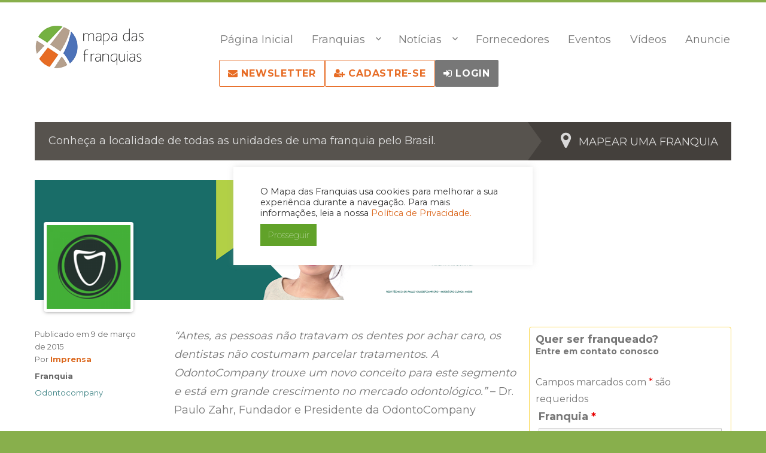

--- FILE ---
content_type: text/html; charset=UTF-8
request_url: https://mapadasfranquias.com.br/franquia/odontocompany/
body_size: 23901
content:


<!DOCTYPE html>
<html lang="pt-BR" class="no-js">

<head>
	<meta charset="UTF-8">
	<meta name="viewport" content="width=device-width, initial-scale=1">
	<link rel="profile" href="https://gmpg.org/xfn/11">
		<script>(function(html){html.className = html.className.replace(/\bno-js\b/,'js')})(document.documentElement);</script>
<title>OdontoCompany</title>

<!-- This site is optimized with the Yoast SEO plugin v12.5.1 - https://yoast.com/wordpress/plugins/seo/ -->
<meta name="description" content="Informações sobre a franquia Odontocompany no portal Mapa das Franquias"/>
<meta name="robots" content="max-snippet:-1, max-image-preview:large, max-video-preview:-1"/>
<link rel="canonical" href="https://mapadasfranquias.com.br/franquia/odontocompany/" />
<meta property="og:locale" content="pt_BR" />
<meta property="og:type" content="article" />
<meta property="og:title" content="OdontoCompany" />
<meta property="og:description" content="Informações sobre a franquia Odontocompany no portal Mapa das Franquias" />
<meta property="og:url" content="https://mapadasfranquias.com.br/franquia/odontocompany/" />
<meta property="og:site_name" content="Mapa das Franquias" />
<meta property="article:tag" content="Odontocompany" />
<meta property="article:section" content="Franquia" />
<meta property="article:published_time" content="2015-03-09T00:00:00-03:00" />
<meta property="article:modified_time" content="2020-08-10T15:42:39-03:00" />
<meta property="og:updated_time" content="2020-08-10T15:42:39-03:00" />
<meta property="og:image" content="https://mapadasfranquias.com.br/wp-content/uploads/2020/08/odontocompanybanner.png" />
<meta property="og:image:secure_url" content="https://mapadasfranquias.com.br/wp-content/uploads/2020/08/odontocompanybanner.png" />
<meta property="og:image:width" content="1798" />
<meta property="og:image:height" content="200" />
<meta name="twitter:card" content="summary_large_image" />
<meta name="twitter:description" content="Informações sobre a franquia Odontocompany no portal Mapa das Franquias" />
<meta name="twitter:title" content="OdontoCompany" />
<meta name="twitter:image" content="https://mapadasfranquias.com.br/wp-content/uploads/2020/08/odontocompanybanner.png" />
<script type='application/ld+json' class='yoast-schema-graph yoast-schema-graph--main'>{"@context":"https://schema.org","@graph":[{"@type":"Organization","@id":"https://mapadasfranquias.com.br/#organization","name":"Mapa das Franquias","url":"https://mapadasfranquias.com.br/","sameAs":[],"logo":{"@type":"ImageObject","@id":"https://mapadasfranquias.com.br/#logo","url":"https://mapadasfranquias.com.br/wp-content/uploads/2020/01/fav_Prancheta-1.jpg","width":512,"height":512,"caption":"Mapa das Franquias"},"image":{"@id":"https://mapadasfranquias.com.br/#logo"}},{"@type":"WebSite","@id":"https://mapadasfranquias.com.br/#website","url":"https://mapadasfranquias.com.br/","name":"Mapa das Franquias","publisher":{"@id":"https://mapadasfranquias.com.br/#organization"},"potentialAction":{"@type":"SearchAction","target":"https://mapadasfranquias.com.br/?s={search_term_string}","query-input":"required name=search_term_string"}},{"@type":"ImageObject","@id":"https://mapadasfranquias.com.br/franquia/odontocompany/#primaryimage","url":"https://mapadasfranquias.com.br/wp-content/uploads/2020/08/odontocompanybanner.png","width":1798,"height":200},{"@type":"WebPage","@id":"https://mapadasfranquias.com.br/franquia/odontocompany/#webpage","url":"https://mapadasfranquias.com.br/franquia/odontocompany/","inLanguage":"pt-BR","name":"OdontoCompany","isPartOf":{"@id":"https://mapadasfranquias.com.br/#website"},"primaryImageOfPage":{"@id":"https://mapadasfranquias.com.br/franquia/odontocompany/#primaryimage"},"datePublished":"2015-03-09T00:00:00-03:00","dateModified":"2020-08-10T15:42:39-03:00","description":"Informa\u00e7\u00f5es sobre a franquia Odontocompany no portal Mapa das Franquias"},{"@type":"Article","@id":"https://mapadasfranquias.com.br/franquia/odontocompany/#article","isPartOf":{"@id":"https://mapadasfranquias.com.br/franquia/odontocompany/#webpage"},"author":{"@id":"https://mapadasfranquias.com.br/#/schema/person/e6d45514c43364c4031908523c711313"},"headline":"OdontoCompany","datePublished":"2015-03-09T00:00:00-03:00","dateModified":"2020-08-10T15:42:39-03:00","commentCount":0,"mainEntityOfPage":{"@id":"https://mapadasfranquias.com.br/franquia/odontocompany/#webpage"},"publisher":{"@id":"https://mapadasfranquias.com.br/#organization"},"image":{"@id":"https://mapadasfranquias.com.br/franquia/odontocompany/#primaryimage"},"keywords":"Odontocompany","articleSection":"Franquia"},{"@type":["Person"],"@id":"https://mapadasfranquias.com.br/#/schema/person/e6d45514c43364c4031908523c711313","name":"Imprensa","image":{"@type":"ImageObject","@id":"https://mapadasfranquias.com.br/#authorlogo","url":"https://secure.gravatar.com/avatar/881c5b9918dd5ee277164d8587069245?s=96&d=mm&r=g","caption":"Imprensa"},"sameAs":[]}]}</script>
<!-- / Yoast SEO plugin. -->

<link rel='dns-prefetch' href='//fonts.googleapis.com' />
<link rel='dns-prefetch' href='//s.w.org' />
<link href='https://fonts.gstatic.com' crossorigin rel='preconnect' />
<link rel="alternate" type="application/rss+xml" title="Feed para Mapa das Franquias &raquo;" href="https://mapadasfranquias.com.br/feed/" />
<link rel='stylesheet' id='wp-block-library-css'  href='https://mapadasfranquias.com.br/wp-includes/css/dist/block-library/style.min.css?ver=5.3' type='text/css' media='all' />
<link rel='stylesheet' id='wp-block-library-theme-css'  href='https://mapadasfranquias.com.br/wp-includes/css/dist/block-library/theme.min.css?ver=5.3' type='text/css' media='all' />
<link rel='stylesheet' id='comparador-franquias-bootstrap-css'  href='https://mapadasfranquias.com.br/wp-content/plugins/comparador-franquias/public/css/bootstrap/bootstrap.min.css?ver=1.0.0' type='text/css' media='all' />
<link rel='stylesheet' id='comparador-franquias-css'  href='https://mapadasfranquias.com.br/wp-content/plugins/comparador-franquias/public/css/comparador-franquias-public.css?ver=1.0.0' type='text/css' media='all' />
<link rel='stylesheet' id='parent-style-css'  href='https://mapadasfranquias.com.br/wp-content/themes/twentysixteen/style.css?ver=5.3' type='text/css' media='all' />
<link rel='stylesheet' id='child-style-css'  href='https://mapadasfranquias.com.br/wp-content/themes/twentysixteen-child/style.css?ver=5.8' type='text/css' media='all' />
<link rel='stylesheet' id='jquery-ui-css'  href='https://mapadasfranquias.com.br/wp-content/themes/twentysixteen-child/js/jquey-ui/jquery-ui.min.css?ver=5.8' type='text/css' media='all' />
<link rel='stylesheet' id='twentysixteen-fonts-css'  href='https://fonts.googleapis.com/css?family=Merriweather%3A400%2C700%2C900%2C400italic%2C700italic%2C900italic%7CMontserrat%3A400%2C700%7CInconsolata%3A400&#038;subset=latin%2Clatin-ext' type='text/css' media='all' />
<link rel='stylesheet' id='genericons-css'  href='https://mapadasfranquias.com.br/wp-content/themes/twentysixteen/genericons/genericons.css?ver=3.4.1' type='text/css' media='all' />
<link rel='stylesheet' id='twentysixteen-style-css'  href='https://mapadasfranquias.com.br/wp-content/themes/twentysixteen-child/style.css?ver=5.3' type='text/css' media='all' />
<style id='twentysixteen-style-inline-css' type='text/css'>

		/* Custom Link Color */
		.menu-toggle:hover,
		.menu-toggle:focus,
		a,
		.main-navigation a:hover,
		.main-navigation a:focus,
		.dropdown-toggle:hover,
		.dropdown-toggle:focus,
		.social-navigation a:hover:before,
		.social-navigation a:focus:before,
		.post-navigation a:hover .post-title,
		.post-navigation a:focus .post-title,
		.tagcloud a:hover,
		.tagcloud a:focus,
		.site-branding .site-title a:hover,
		.site-branding .site-title a:focus,
		.entry-title a:hover,
		.entry-title a:focus,
		.entry-footer a:hover,
		.entry-footer a:focus,
		.comment-metadata a:hover,
		.comment-metadata a:focus,
		.pingback .comment-edit-link:hover,
		.pingback .comment-edit-link:focus,
		.comment-reply-link,
		.comment-reply-link:hover,
		.comment-reply-link:focus,
		.required,
		.site-info a:hover,
		.site-info a:focus {
			color: #db681e;
		}

		mark,
		ins,
		button:hover,
		button:focus,
		input[type="button"]:hover,
		input[type="button"]:focus,
		input[type="reset"]:hover,
		input[type="reset"]:focus,
		input[type="submit"]:hover,
		input[type="submit"]:focus,
		.pagination .prev:hover,
		.pagination .prev:focus,
		.pagination .next:hover,
		.pagination .next:focus,
		.widget_calendar tbody a,
		.page-links a:hover,
		.page-links a:focus {
			background-color: #db681e;
		}

		input[type="date"]:focus,
		input[type="time"]:focus,
		input[type="datetime-local"]:focus,
		input[type="week"]:focus,
		input[type="month"]:focus,
		input[type="text"]:focus,
		input[type="email"]:focus,
		input[type="url"]:focus,
		input[type="password"]:focus,
		input[type="search"]:focus,
		input[type="tel"]:focus,
		input[type="number"]:focus,
		textarea:focus,
		.tagcloud a:hover,
		.tagcloud a:focus,
		.menu-toggle:hover,
		.menu-toggle:focus {
			border-color: #db681e;
		}

		@media screen and (min-width: 56.875em) {
			.main-navigation li:hover > a,
			.main-navigation li.focus > a {
				color: #db681e;
			}
		}
	

		/* Custom Main Text Color */
		body,
		blockquote cite,
		blockquote small,
		.main-navigation a,
		.menu-toggle,
		.dropdown-toggle,
		.social-navigation a,
		.post-navigation a,
		.pagination a:hover,
		.pagination a:focus,
		.widget-title a,
		.site-branding .site-title a,
		.entry-title a,
		.page-links > .page-links-title,
		.comment-author,
		.comment-reply-title small a:hover,
		.comment-reply-title small a:focus {
			color: #777777
		}

		blockquote,
		.menu-toggle.toggled-on,
		.menu-toggle.toggled-on:hover,
		.menu-toggle.toggled-on:focus,
		.post-navigation,
		.post-navigation div + div,
		.pagination,
		.widget,
		.page-header,
		.page-links a,
		.comments-title,
		.comment-reply-title {
			border-color: #777777;
		}

		button,
		button[disabled]:hover,
		button[disabled]:focus,
		input[type="button"],
		input[type="button"][disabled]:hover,
		input[type="button"][disabled]:focus,
		input[type="reset"],
		input[type="reset"][disabled]:hover,
		input[type="reset"][disabled]:focus,
		input[type="submit"],
		input[type="submit"][disabled]:hover,
		input[type="submit"][disabled]:focus,
		.menu-toggle.toggled-on,
		.menu-toggle.toggled-on:hover,
		.menu-toggle.toggled-on:focus,
		.pagination:before,
		.pagination:after,
		.pagination .prev,
		.pagination .next,
		.page-links a {
			background-color: #777777;
		}

		/* Border Color */
		fieldset,
		pre,
		abbr,
		acronym,
		table,
		th,
		td,
		input[type="date"],
		input[type="time"],
		input[type="datetime-local"],
		input[type="week"],
		input[type="month"],
		input[type="text"],
		input[type="email"],
		input[type="url"],
		input[type="password"],
		input[type="search"],
		input[type="tel"],
		input[type="number"],
		textarea,
		.main-navigation li,
		.main-navigation .primary-menu,
		.menu-toggle,
		.dropdown-toggle:after,
		.social-navigation a,
		.image-navigation,
		.comment-navigation,
		.tagcloud a,
		.entry-content,
		.entry-summary,
		.page-links a,
		.page-links > span,
		.comment-list article,
		.comment-list .pingback,
		.comment-list .trackback,
		.comment-reply-link,
		.no-comments,
		.widecolumn .mu_register .mu_alert {
			border-color: #777777; /* Fallback for IE7 and IE8 */
			border-color: rgba( 119, 119, 119, 0.2);
		}

		hr,
		code {
			background-color: #777777; /* Fallback for IE7 and IE8 */
			background-color: rgba( 119, 119, 119, 0.2);
		}

		@media screen and (min-width: 56.875em) {
			.main-navigation ul ul,
			.main-navigation ul ul li {
				border-color: rgba( 119, 119, 119, 0.2);
			}

			.main-navigation ul ul:before {
				border-top-color: rgba( 119, 119, 119, 0.2);
				border-bottom-color: rgba( 119, 119, 119, 0.2);
			}
		}
	
</style>
<link rel='stylesheet' id='twentysixteen-block-style-css'  href='https://mapadasfranquias.com.br/wp-content/themes/twentysixteen/css/blocks.css?ver=20181230' type='text/css' media='all' />
<!--[if lt IE 10]>
<link rel='stylesheet' id='twentysixteen-ie-css'  href='https://mapadasfranquias.com.br/wp-content/themes/twentysixteen/css/ie.css?ver=20160816' type='text/css' media='all' />
<![endif]-->
<!--[if lt IE 9]>
<link rel='stylesheet' id='twentysixteen-ie8-css'  href='https://mapadasfranquias.com.br/wp-content/themes/twentysixteen/css/ie8.css?ver=20160816' type='text/css' media='all' />
<![endif]-->
<!--[if lt IE 8]>
<link rel='stylesheet' id='twentysixteen-ie7-css'  href='https://mapadasfranquias.com.br/wp-content/themes/twentysixteen/css/ie7.css?ver=20160816' type='text/css' media='all' />
<![endif]-->
<link rel='stylesheet' id='dashicons-css'  href='https://mapadasfranquias.com.br/wp-includes/css/dashicons.min.css?ver=5.3' type='text/css' media='all' />
<link rel='stylesheet' id='nf-display-css'  href='https://mapadasfranquias.com.br/wp-content/plugins/ninja-forms/assets/css/display-opinions-light.css?ver=5.3' type='text/css' media='all' />
<link rel='stylesheet' id='nf-font-awesome-css'  href='https://mapadasfranquias.com.br/wp-content/plugins/ninja-forms/assets/css/font-awesome.min.css?ver=5.3' type='text/css' media='all' />
<link rel='stylesheet' id='popup-maker-site-css'  href='https://mapadasfranquias.com.br/wp-content/plugins/popup-maker/assets/css/pum-site.min.css?ver=1.11.0' type='text/css' media='all' />
<style id='popup-maker-site-inline-css' type='text/css'>
/* Popup Google Fonts */
@import url('//fonts.googleapis.com/css?family=Montserrat:100');

/* Popup Theme 95166: Floating Bar - Soft Blue */
.pum-theme-95166, .pum-theme-floating-bar { background-color: rgba( 255, 255, 255, 0.00 ) } 
.pum-theme-95166 .pum-container, .pum-theme-floating-bar .pum-container { padding: 8px; border-radius: 0px; border: 1px none #000000; box-shadow: 1px 1px 3px 0px rgba( 2, 2, 2, 0.23 ); background-color: rgba( 238, 246, 252, 1.00 ) } 
.pum-theme-95166 .pum-title, .pum-theme-floating-bar .pum-title { color: #505050; text-align: left; text-shadow: 0px 0px 0px rgba( 2, 2, 2, 0.23 ); font-family: inherit; font-weight: 400; font-size: 32px; line-height: 36px } 
.pum-theme-95166 .pum-content, .pum-theme-floating-bar .pum-content { color: #505050; font-family: inherit; font-weight: 400 } 
.pum-theme-95166 .pum-content + .pum-close, .pum-theme-floating-bar .pum-content + .pum-close { position: absolute; height: 18px; width: 18px; left: auto; right: 5px; bottom: auto; top: 50%; padding: 0px; color: #505050; font-family: Sans-Serif; font-weight: 700; font-size: 15px; line-height: 18px; border: 1px solid #505050; border-radius: 15px; box-shadow: 0px 0px 0px 0px rgba( 2, 2, 2, 0.00 ); text-shadow: 0px 0px 0px rgba( 0, 0, 0, 0.00 ); background-color: rgba( 255, 255, 255, 0.00 ); transform: translate(0, -50%) } 

/* Popup Theme 90507: Light Box */
.pum-theme-90507, .pum-theme-lightbox { background-color: rgba( 0, 0, 0, 0.60 ) } 
.pum-theme-90507 .pum-container, .pum-theme-lightbox .pum-container { padding: 15px; border-radius: 3px; border: 8px solid #000000; box-shadow: 0px 0px 30px 0px rgba( 2, 2, 2, 1.00 ); background-color: rgba( 255, 255, 255, 1.00 ) } 
.pum-theme-90507 .pum-title, .pum-theme-lightbox .pum-title { color: #000000; text-align: left; text-shadow: 0px 0px 0px rgba( 2, 2, 2, 0.23 ); font-family: inherit; font-weight: 100; font-size: 32px; line-height: 36px } 
.pum-theme-90507 .pum-content, .pum-theme-lightbox .pum-content { color: #000000; font-family: inherit; font-weight: 100 } 
.pum-theme-90507 .pum-content + .pum-close, .pum-theme-lightbox .pum-content + .pum-close { position: absolute; height: 26px; width: 26px; left: auto; right: -13px; bottom: auto; top: -13px; padding: 0px; color: #ffffff; font-family: Arial; font-weight: 100; font-size: 24px; line-height: 24px; border: 2px solid #ffffff; border-radius: 26px; box-shadow: 0px 0px 15px 1px rgba( 2, 2, 2, 0.75 ); text-shadow: 0px 0px 0px rgba( 0, 0, 0, 0.23 ); background-color: rgba( 0, 0, 0, 1.00 ) } 

/* Popup Theme 90509: Hello Box */
.pum-theme-90509, .pum-theme-hello-box { background-color: rgba( 0, 0, 0, 0.75 ) } 
.pum-theme-90509 .pum-container, .pum-theme-hello-box .pum-container { padding: 30px; border-radius: 80px; border: 14px solid #81d742; box-shadow: 0px 0px 0px 0px rgba( 2, 2, 2, 0.00 ); background-color: rgba( 255, 255, 255, 1.00 ) } 
.pum-theme-90509 .pum-title, .pum-theme-hello-box .pum-title { color: #2d2d2d; text-align: left; text-shadow: 0px 0px 0px rgba( 2, 2, 2, 0.23 ); font-family: Montserrat; font-weight: 100; font-size: 32px; line-height: 36px } 
.pum-theme-90509 .pum-content, .pum-theme-hello-box .pum-content { color: #2d2d2d; font-family: inherit; font-weight: 100 } 
.pum-theme-90509 .pum-content + .pum-close, .pum-theme-hello-box .pum-content + .pum-close { position: absolute; height: auto; width: auto; left: auto; right: -30px; bottom: auto; top: -30px; padding: 0px; color: #2d2d2d; font-family: Times New Roman; font-weight: 100; font-size: 32px; line-height: 28px; border: 1px none #ffffff; border-radius: 28px; box-shadow: 0px 0px 0px 0px rgba( 2, 2, 2, 0.23 ); text-shadow: 0px 0px 0px rgba( 0, 0, 0, 0.23 ); background-color: rgba( 255, 255, 255, 1.00 ) } 

/* Popup Theme 90510: Cutting Edge */
.pum-theme-90510, .pum-theme-cutting-edge { background-color: rgba( 0, 0, 0, 0.50 ) } 
.pum-theme-90510 .pum-container, .pum-theme-cutting-edge .pum-container { padding: 18px; border-radius: 0px; border: 1px none #000000; box-shadow: 0px 10px 25px 0px rgba( 2, 2, 2, 0.50 ); background-color: rgba( 30, 115, 190, 1.00 ) } 
.pum-theme-90510 .pum-title, .pum-theme-cutting-edge .pum-title { color: #ffffff; text-align: left; text-shadow: 0px 0px 0px rgba( 2, 2, 2, 0.23 ); font-family: Sans-Serif; font-weight: 100; font-size: 26px; line-height: 28px } 
.pum-theme-90510 .pum-content, .pum-theme-cutting-edge .pum-content { color: #ffffff; font-family: inherit; font-weight: 100 } 
.pum-theme-90510 .pum-content + .pum-close, .pum-theme-cutting-edge .pum-content + .pum-close { position: absolute; height: 24px; width: 24px; left: auto; right: 0px; bottom: auto; top: 0px; padding: 0px; color: #1e73be; font-family: Times New Roman; font-weight: 100; font-size: 32px; line-height: 24px; border: 1px none #ffffff; border-radius: 0px; box-shadow: -1px 1px 1px 0px rgba( 2, 2, 2, 0.10 ); text-shadow: -1px 1px 1px rgba( 0, 0, 0, 0.10 ); background-color: rgba( 238, 238, 34, 1.00 ) } 

/* Popup Theme 90511: Framed Border */
.pum-theme-90511, .pum-theme-framed-border { background-color: rgba( 255, 255, 255, 0.50 ) } 
.pum-theme-90511 .pum-container, .pum-theme-framed-border .pum-container { padding: 18px; border-radius: 0px; border: 20px outset #dd3333; box-shadow: 1px 1px 3px 0px rgba( 2, 2, 2, 0.97 ) inset; background-color: rgba( 255, 251, 239, 1.00 ) } 
.pum-theme-90511 .pum-title, .pum-theme-framed-border .pum-title { color: #000000; text-align: left; text-shadow: 0px 0px 0px rgba( 2, 2, 2, 0.23 ); font-family: inherit; font-weight: 100; font-size: 32px; line-height: 36px } 
.pum-theme-90511 .pum-content, .pum-theme-framed-border .pum-content { color: #2d2d2d; font-family: inherit; font-weight: 100 } 
.pum-theme-90511 .pum-content + .pum-close, .pum-theme-framed-border .pum-content + .pum-close { position: absolute; height: 20px; width: 20px; left: auto; right: -20px; bottom: auto; top: -20px; padding: 0px; color: #ffffff; font-family: Tahoma; font-weight: 700; font-size: 16px; line-height: 18px; border: 1px none #ffffff; border-radius: 0px; box-shadow: 0px 0px 0px 0px rgba( 2, 2, 2, 0.23 ); text-shadow: 0px 0px 0px rgba( 0, 0, 0, 0.23 ); background-color: rgba( 0, 0, 0, 0.55 ) } 

/* Popup Theme 90506: Default Theme */
.pum-theme-90506, .pum-theme-default-theme { background-color: rgba( 255, 255, 255, 1.00 ) } 
.pum-theme-90506 .pum-container, .pum-theme-default-theme .pum-container { padding: 18px; border-radius: px; border: 1px none #000000; box-shadow: 1px 1px 3px px rgba( 2, 2, 2, 0.23 ); background-color: rgba( 249, 249, 249, 1.00 ) } 
.pum-theme-90506 .pum-title, .pum-theme-default-theme .pum-title { color: #000000; text-align: left; text-shadow: px px px rgba( 2, 2, 2, 0.23 ); font-family: inherit; font-weight: 400; font-size: 32px; font-style: normal; line-height: 36px } 
.pum-theme-90506 .pum-content, .pum-theme-default-theme .pum-content { color: #8c8c8c; font-family: inherit; font-weight: 400; font-style: inherit } 
.pum-theme-90506 .pum-content + .pum-close, .pum-theme-default-theme .pum-content + .pum-close { position: absolute; height: auto; width: auto; left: auto; right: px; bottom: auto; top: px; padding: 8px; color: #ffffff; font-family: inherit; font-weight: 400; font-size: 12px; font-style: inherit; line-height: 36px; border: 1px none #ffffff; border-radius: px; box-shadow: 1px 1px 3px px rgba( 2, 2, 2, 0.23 ); text-shadow: px px px rgba( 0, 0, 0, 0.23 ); background-color: rgba( 0, 183, 205, 1.00 ) } 

/* Popup Theme 90508: Enterprise Blue */
.pum-theme-90508, .pum-theme-enterprise-blue { background-color: rgba( 0, 0, 0, 0.70 ) } 
.pum-theme-90508 .pum-container, .pum-theme-enterprise-blue .pum-container { padding: 28px; border-radius: 5px; border: 1px none #000000; box-shadow: 0px 10px 25px 4px rgba( 2, 2, 2, 0.50 ); background-color: rgba( 255, 255, 255, 1.00 ) } 
.pum-theme-90508 .pum-title, .pum-theme-enterprise-blue .pum-title { color: #315b7c; text-align: left; text-shadow: 0px 0px 0px rgba( 2, 2, 2, 0.23 ); font-family: inherit; font-weight: 100; font-size: 34px; line-height: 36px } 
.pum-theme-90508 .pum-content, .pum-theme-enterprise-blue .pum-content { color: #2d2d2d; font-family: inherit; font-weight: 100 } 
.pum-theme-90508 .pum-content + .pum-close, .pum-theme-enterprise-blue .pum-content + .pum-close { position: absolute; height: 28px; width: 28px; left: auto; right: 8px; bottom: auto; top: 8px; padding: 4px; color: #ffffff; font-family: Times New Roman; font-weight: 100; font-size: 20px; line-height: 20px; border: 1px none #ffffff; border-radius: 42px; box-shadow: 0px 0px 0px 0px rgba( 2, 2, 2, 0.23 ); text-shadow: 0px 0px 0px rgba( 0, 0, 0, 0.23 ); background-color: rgba( 49, 91, 124, 1.00 ) } 

#pum-149223 {z-index: 1999999999}
#pum-91711 {z-index: 1999999999}
#pum-148949 {z-index: 1999999999}
#pum-90548 {z-index: 1999999999}
#pum-90512 {z-index: 1999999999}
#pum-91688 {z-index: 1999999999}

</style>
<link rel='stylesheet' id='sib-front-css-css'  href='https://mapadasfranquias.com.br/wp-content/plugins/mailin/css/mailin-front.css?ver=5.3' type='text/css' media='all' />
<!--n2css--><script type='text/javascript' src='https://mapadasfranquias.com.br/wp-includes/js/jquery/jquery.js?ver=1.12.4-wp'></script>
<!--[if lt IE 9]>
<script type='text/javascript' src='https://mapadasfranquias.com.br/wp-content/themes/twentysixteen/js/html5.js?ver=3.7.3'></script>
<![endif]-->
<script type='text/javascript' src='https://mapadasfranquias.com.br/wp-includes/js/underscore.min.js?ver=1.8.3'></script>
<script type='text/javascript' src='https://mapadasfranquias.com.br/wp-includes/js/backbone.min.js?ver=1.4.0'></script>
<script type='text/javascript' src='https://mapadasfranquias.com.br/wp-content/plugins/ninja-forms/assets/js/min/front-end-deps.js?ver=3.4.22'></script>
<script type='text/javascript'>
/* <![CDATA[ */
var nfi18n = {"ninjaForms":"Ninja Forms","changeEmailErrorMsg":"Digite um endere\u00e7o de email v\u00e1lido.","changeDateErrorMsg":"Please enter a valid date!","confirmFieldErrorMsg":"Estes campos precisam ser correspondentes.","fieldNumberNumMinError":"Erro no n\u00famero m\u00ednimo","fieldNumberNumMaxError":"Erro no n\u00famero m\u00e1ximo","fieldNumberIncrementBy":"Incremente por ","fieldTextareaRTEInsertLink":"Insira o Link","fieldTextareaRTEInsertMedia":"Inserir m\u00eddia","fieldTextareaRTESelectAFile":"Selecionar Arquivo","formErrorsCorrectErrors":"Corrija os erros antes de enviar este formul\u00e1rio.","formHoneypot":"Se voc\u00ea for um humano, deixe este campo em branco.","validateRequiredField":"Este campo \u00e9 obrigat\u00f3rio.","honeypotHoneypotError":"Erro do Honeypot","fileUploadOldCodeFileUploadInProgress":"Upload de arquivo em andamento.","fileUploadOldCodeFileUpload":"UPLOAD DE ARQUIVO","currencySymbol":"$","fieldsMarkedRequired":"Campos marcados com <span class=\"ninja-forms-req-symbol\">*<\/span> s\u00e3o requeridos","thousands_sep":".","decimal_point":",","siteLocale":"pt_BR","dateFormat":"m\/d\/A","startOfWeek":"0","of":"de","previousMonth":"Previous Month","nextMonth":"Next Month","months":["January","February","March","April","May","June","July","August","September","October","November","December"],"monthsShort":["Jan","Feb","Mar","Apr","May","Jun","Jul","Aug","Sep","Oct","Nov","Dec"],"weekdays":["Sunday","Monday","Tuesday","Wednesday","Thursday","Friday","Saturday"],"weekdaysShort":["Sun","Mon","Tue","Wed","Thu","Fri","Sat"],"weekdaysMin":["Su","Mo","Tu","We","Th","Fr","Sa"]};
var nfFrontEnd = {"adminAjax":"https:\/\/mapadasfranquias.com.br\/wp-admin\/admin-ajax.php","ajaxNonce":"3653c82cf3","requireBaseUrl":"https:\/\/mapadasfranquias.com.br\/wp-content\/plugins\/ninja-forms\/assets\/js\/","use_merge_tags":{"user":{"address":"address","textbox":"textbox","button":"button","checkbox":"checkbox","city":"city","confirm":"confirm","date":"date","email":"email","firstname":"firstname","html":"html","hidden":"hidden","lastname":"lastname","listcheckbox":"listcheckbox","listcountry":"listcountry","listimage":"listimage","listmultiselect":"listmultiselect","listradio":"listradio","listselect":"listselect","liststate":"liststate","note":"note","number":"number","password":"password","passwordconfirm":"passwordconfirm","product":"product","quantity":"quantity","recaptcha":"recaptcha","shipping":"shipping","spam":"spam","starrating":"starrating","submit":"submit","terms":"terms","textarea":"textarea","total":"total","unknown":"unknown","zip":"zip","hr":"hr"},"post":{"address":"address","textbox":"textbox","button":"button","checkbox":"checkbox","city":"city","confirm":"confirm","date":"date","email":"email","firstname":"firstname","html":"html","hidden":"hidden","lastname":"lastname","listcheckbox":"listcheckbox","listcountry":"listcountry","listimage":"listimage","listmultiselect":"listmultiselect","listradio":"listradio","listselect":"listselect","liststate":"liststate","note":"note","number":"number","password":"password","passwordconfirm":"passwordconfirm","product":"product","quantity":"quantity","recaptcha":"recaptcha","shipping":"shipping","spam":"spam","starrating":"starrating","submit":"submit","terms":"terms","textarea":"textarea","total":"total","unknown":"unknown","zip":"zip","hr":"hr"},"system":{"address":"address","textbox":"textbox","button":"button","checkbox":"checkbox","city":"city","confirm":"confirm","date":"date","email":"email","firstname":"firstname","html":"html","hidden":"hidden","lastname":"lastname","listcheckbox":"listcheckbox","listcountry":"listcountry","listimage":"listimage","listmultiselect":"listmultiselect","listradio":"listradio","listselect":"listselect","liststate":"liststate","note":"note","number":"number","password":"password","passwordconfirm":"passwordconfirm","product":"product","quantity":"quantity","recaptcha":"recaptcha","shipping":"shipping","spam":"spam","starrating":"starrating","submit":"submit","terms":"terms","textarea":"textarea","total":"total","unknown":"unknown","zip":"zip","hr":"hr"},"fields":{"address":"address","textbox":"textbox","button":"button","checkbox":"checkbox","city":"city","confirm":"confirm","date":"date","email":"email","firstname":"firstname","html":"html","hidden":"hidden","lastname":"lastname","listcheckbox":"listcheckbox","listcountry":"listcountry","listimage":"listimage","listmultiselect":"listmultiselect","listradio":"listradio","listselect":"listselect","liststate":"liststate","note":"note","number":"number","password":"password","passwordconfirm":"passwordconfirm","product":"product","quantity":"quantity","recaptcha":"recaptcha","shipping":"shipping","spam":"spam","starrating":"starrating","submit":"submit","terms":"terms","textarea":"textarea","total":"total","unknown":"unknown","zip":"zip","hr":"hr"},"calculations":{"html":"html","hidden":"hidden","note":"note","unknown":"unknown"}},"opinionated_styles":"light"};
var nfi18n = {"ninjaForms":"Ninja Forms","changeEmailErrorMsg":"Digite um endere\u00e7o de email v\u00e1lido.","changeDateErrorMsg":"Please enter a valid date!","confirmFieldErrorMsg":"Estes campos precisam ser correspondentes.","fieldNumberNumMinError":"Erro no n\u00famero m\u00ednimo","fieldNumberNumMaxError":"Erro no n\u00famero m\u00e1ximo","fieldNumberIncrementBy":"Incremente por ","fieldTextareaRTEInsertLink":"Insira o Link","fieldTextareaRTEInsertMedia":"Inserir m\u00eddia","fieldTextareaRTESelectAFile":"Selecionar Arquivo","formErrorsCorrectErrors":"Corrija os erros antes de enviar este formul\u00e1rio.","formHoneypot":"Se voc\u00ea for um humano, deixe este campo em branco.","validateRequiredField":"Este campo \u00e9 obrigat\u00f3rio.","honeypotHoneypotError":"Erro do Honeypot","fileUploadOldCodeFileUploadInProgress":"Upload de arquivo em andamento.","fileUploadOldCodeFileUpload":"UPLOAD DE ARQUIVO","currencySymbol":"$","fieldsMarkedRequired":"Campos marcados com <span class=\"ninja-forms-req-symbol\">*<\/span> s\u00e3o requeridos","thousands_sep":".","decimal_point":",","siteLocale":"pt_BR","dateFormat":"m\/d\/A","startOfWeek":"0","of":"de","previousMonth":"Previous Month","nextMonth":"Next Month","months":["January","February","March","April","May","June","July","August","September","October","November","December"],"monthsShort":["Jan","Feb","Mar","Apr","May","Jun","Jul","Aug","Sep","Oct","Nov","Dec"],"weekdays":["Sunday","Monday","Tuesday","Wednesday","Thursday","Friday","Saturday"],"weekdaysShort":["Sun","Mon","Tue","Wed","Thu","Fri","Sat"],"weekdaysMin":["Su","Mo","Tu","We","Th","Fr","Sa"]};
var nfFrontEnd = {"adminAjax":"https:\/\/mapadasfranquias.com.br\/wp-admin\/admin-ajax.php","ajaxNonce":"3653c82cf3","requireBaseUrl":"https:\/\/mapadasfranquias.com.br\/wp-content\/plugins\/ninja-forms\/assets\/js\/","use_merge_tags":{"user":{"address":"address","textbox":"textbox","button":"button","checkbox":"checkbox","city":"city","confirm":"confirm","date":"date","email":"email","firstname":"firstname","html":"html","hidden":"hidden","lastname":"lastname","listcheckbox":"listcheckbox","listcountry":"listcountry","listimage":"listimage","listmultiselect":"listmultiselect","listradio":"listradio","listselect":"listselect","liststate":"liststate","note":"note","number":"number","password":"password","passwordconfirm":"passwordconfirm","product":"product","quantity":"quantity","recaptcha":"recaptcha","shipping":"shipping","spam":"spam","starrating":"starrating","submit":"submit","terms":"terms","textarea":"textarea","total":"total","unknown":"unknown","zip":"zip","hr":"hr"},"post":{"address":"address","textbox":"textbox","button":"button","checkbox":"checkbox","city":"city","confirm":"confirm","date":"date","email":"email","firstname":"firstname","html":"html","hidden":"hidden","lastname":"lastname","listcheckbox":"listcheckbox","listcountry":"listcountry","listimage":"listimage","listmultiselect":"listmultiselect","listradio":"listradio","listselect":"listselect","liststate":"liststate","note":"note","number":"number","password":"password","passwordconfirm":"passwordconfirm","product":"product","quantity":"quantity","recaptcha":"recaptcha","shipping":"shipping","spam":"spam","starrating":"starrating","submit":"submit","terms":"terms","textarea":"textarea","total":"total","unknown":"unknown","zip":"zip","hr":"hr"},"system":{"address":"address","textbox":"textbox","button":"button","checkbox":"checkbox","city":"city","confirm":"confirm","date":"date","email":"email","firstname":"firstname","html":"html","hidden":"hidden","lastname":"lastname","listcheckbox":"listcheckbox","listcountry":"listcountry","listimage":"listimage","listmultiselect":"listmultiselect","listradio":"listradio","listselect":"listselect","liststate":"liststate","note":"note","number":"number","password":"password","passwordconfirm":"passwordconfirm","product":"product","quantity":"quantity","recaptcha":"recaptcha","shipping":"shipping","spam":"spam","starrating":"starrating","submit":"submit","terms":"terms","textarea":"textarea","total":"total","unknown":"unknown","zip":"zip","hr":"hr"},"fields":{"address":"address","textbox":"textbox","button":"button","checkbox":"checkbox","city":"city","confirm":"confirm","date":"date","email":"email","firstname":"firstname","html":"html","hidden":"hidden","lastname":"lastname","listcheckbox":"listcheckbox","listcountry":"listcountry","listimage":"listimage","listmultiselect":"listmultiselect","listradio":"listradio","listselect":"listselect","liststate":"liststate","note":"note","number":"number","password":"password","passwordconfirm":"passwordconfirm","product":"product","quantity":"quantity","recaptcha":"recaptcha","shipping":"shipping","spam":"spam","starrating":"starrating","submit":"submit","terms":"terms","textarea":"textarea","total":"total","unknown":"unknown","zip":"zip","hr":"hr"},"calculations":{"html":"html","hidden":"hidden","note":"note","unknown":"unknown"}},"opinionated_styles":"light"};
var nfi18n = {"ninjaForms":"Ninja Forms","changeEmailErrorMsg":"Digite um endere\u00e7o de email v\u00e1lido.","changeDateErrorMsg":"Please enter a valid date!","confirmFieldErrorMsg":"Estes campos precisam ser correspondentes.","fieldNumberNumMinError":"Erro no n\u00famero m\u00ednimo","fieldNumberNumMaxError":"Erro no n\u00famero m\u00e1ximo","fieldNumberIncrementBy":"Incremente por ","fieldTextareaRTEInsertLink":"Insira o Link","fieldTextareaRTEInsertMedia":"Inserir m\u00eddia","fieldTextareaRTESelectAFile":"Selecionar Arquivo","formErrorsCorrectErrors":"Corrija os erros antes de enviar este formul\u00e1rio.","formHoneypot":"Se voc\u00ea for um humano, deixe este campo em branco.","validateRequiredField":"Este campo \u00e9 obrigat\u00f3rio.","honeypotHoneypotError":"Erro do Honeypot","fileUploadOldCodeFileUploadInProgress":"Upload de arquivo em andamento.","fileUploadOldCodeFileUpload":"UPLOAD DE ARQUIVO","currencySymbol":"$","fieldsMarkedRequired":"Campos marcados com <span class=\"ninja-forms-req-symbol\">*<\/span> s\u00e3o requeridos","thousands_sep":".","decimal_point":",","siteLocale":"pt_BR","dateFormat":"m\/d\/A","startOfWeek":"0","of":"de","previousMonth":"Previous Month","nextMonth":"Next Month","months":["January","February","March","April","May","June","July","August","September","October","November","December"],"monthsShort":["Jan","Feb","Mar","Apr","May","Jun","Jul","Aug","Sep","Oct","Nov","Dec"],"weekdays":["Sunday","Monday","Tuesday","Wednesday","Thursday","Friday","Saturday"],"weekdaysShort":["Sun","Mon","Tue","Wed","Thu","Fri","Sat"],"weekdaysMin":["Su","Mo","Tu","We","Th","Fr","Sa"]};
var nfFrontEnd = {"adminAjax":"https:\/\/mapadasfranquias.com.br\/wp-admin\/admin-ajax.php","ajaxNonce":"3653c82cf3","requireBaseUrl":"https:\/\/mapadasfranquias.com.br\/wp-content\/plugins\/ninja-forms\/assets\/js\/","use_merge_tags":{"user":{"address":"address","textbox":"textbox","button":"button","checkbox":"checkbox","city":"city","confirm":"confirm","date":"date","email":"email","firstname":"firstname","html":"html","hidden":"hidden","lastname":"lastname","listcheckbox":"listcheckbox","listcountry":"listcountry","listimage":"listimage","listmultiselect":"listmultiselect","listradio":"listradio","listselect":"listselect","liststate":"liststate","note":"note","number":"number","password":"password","passwordconfirm":"passwordconfirm","product":"product","quantity":"quantity","recaptcha":"recaptcha","shipping":"shipping","spam":"spam","starrating":"starrating","submit":"submit","terms":"terms","textarea":"textarea","total":"total","unknown":"unknown","zip":"zip","hr":"hr"},"post":{"address":"address","textbox":"textbox","button":"button","checkbox":"checkbox","city":"city","confirm":"confirm","date":"date","email":"email","firstname":"firstname","html":"html","hidden":"hidden","lastname":"lastname","listcheckbox":"listcheckbox","listcountry":"listcountry","listimage":"listimage","listmultiselect":"listmultiselect","listradio":"listradio","listselect":"listselect","liststate":"liststate","note":"note","number":"number","password":"password","passwordconfirm":"passwordconfirm","product":"product","quantity":"quantity","recaptcha":"recaptcha","shipping":"shipping","spam":"spam","starrating":"starrating","submit":"submit","terms":"terms","textarea":"textarea","total":"total","unknown":"unknown","zip":"zip","hr":"hr"},"system":{"address":"address","textbox":"textbox","button":"button","checkbox":"checkbox","city":"city","confirm":"confirm","date":"date","email":"email","firstname":"firstname","html":"html","hidden":"hidden","lastname":"lastname","listcheckbox":"listcheckbox","listcountry":"listcountry","listimage":"listimage","listmultiselect":"listmultiselect","listradio":"listradio","listselect":"listselect","liststate":"liststate","note":"note","number":"number","password":"password","passwordconfirm":"passwordconfirm","product":"product","quantity":"quantity","recaptcha":"recaptcha","shipping":"shipping","spam":"spam","starrating":"starrating","submit":"submit","terms":"terms","textarea":"textarea","total":"total","unknown":"unknown","zip":"zip","hr":"hr"},"fields":{"address":"address","textbox":"textbox","button":"button","checkbox":"checkbox","city":"city","confirm":"confirm","date":"date","email":"email","firstname":"firstname","html":"html","hidden":"hidden","lastname":"lastname","listcheckbox":"listcheckbox","listcountry":"listcountry","listimage":"listimage","listmultiselect":"listmultiselect","listradio":"listradio","listselect":"listselect","liststate":"liststate","note":"note","number":"number","password":"password","passwordconfirm":"passwordconfirm","product":"product","quantity":"quantity","recaptcha":"recaptcha","shipping":"shipping","spam":"spam","starrating":"starrating","submit":"submit","terms":"terms","textarea":"textarea","total":"total","unknown":"unknown","zip":"zip","hr":"hr"},"calculations":{"html":"html","hidden":"hidden","note":"note","unknown":"unknown"}},"opinionated_styles":"light"};
/* ]]> */
</script>
<script type='text/javascript' src='https://mapadasfranquias.com.br/wp-content/plugins/ninja-forms/assets/js/min/front-end.js?ver=3.4.22'></script>
<script type='text/javascript'>
/* <![CDATA[ */
var sibErrMsg = {"invalidMail":"Please fill out valid email address","requiredField":"Please fill out required fields","invalidDateFormat":"Please fill out valid date format","invalidSMSFormat":"Please fill out valid phone number"};
var ajax_sib_front_object = {"ajax_url":"https:\/\/mapadasfranquias.com.br\/wp-admin\/admin-ajax.php","ajax_nonce":"d68d82c09a","flag_url":"https:\/\/mapadasfranquias.com.br\/wp-content\/plugins\/mailin\/img\/flags\/"};
/* ]]> */
</script>
<script type='text/javascript' src='https://mapadasfranquias.com.br/wp-content/plugins/mailin/js/mailin-front.js?ver=1679417197'></script>
<link rel='https://api.w.org/' href='https://mapadasfranquias.com.br/wp-json/' />
<link rel='shortlink' href='https://mapadasfranquias.com.br/?p=97203' />
<link rel="alternate" type="application/json+oembed" href="https://mapadasfranquias.com.br/wp-json/oembed/1.0/embed?url=https%3A%2F%2Fmapadasfranquias.com.br%2Ffranquia%2Fodontocompany%2F" />
<link rel="alternate" type="text/xml+oembed" href="https://mapadasfranquias.com.br/wp-json/oembed/1.0/embed?url=https%3A%2F%2Fmapadasfranquias.com.br%2Ffranquia%2Fodontocompany%2F&#038;format=xml" />
<script src="https://ajax.googleapis.com/ajax/libs/jquery/2.1.1/jquery.min.js"></script>


<script src="/wp-content/themes/twentysixteen-child/js/invalidLogin.js"></script>
<!-- HFCM by 99 Robots - Snippet # 10: GTM Tag (HEAD) -->
<!-- Google Tag Manager -->
<script>(function(w,d,s,l,i){w[l]=w[l]||[];w[l].push({'gtm.start':
new Date().getTime(),event:'gtm.js'});var f=d.getElementsByTagName(s)[0],
j=d.createElement(s),dl=l!='dataLayer'?'&l='+l:'';j.async=true;j.src=
'https://www.googletagmanager.com/gtm.js?id='+i+dl;f.parentNode.insertBefore(j,f);
})(window,document,'script','dataLayer','GTM-TNZ7J4B');</script>
<!-- End Google Tag Manager -->
<!-- /end HFCM by 99 Robots -->
<style type="text/css" id="custom-background-css">
body.custom-background { background-color: #88af4c; }
</style>
	<link rel="icon" href="https://mapadasfranquias.com.br/wp-content/uploads/2020/01/cropped-fav_Prancheta-1-32x32.png" sizes="32x32" />
<link rel="icon" href="https://mapadasfranquias.com.br/wp-content/uploads/2020/01/cropped-fav_Prancheta-1-192x192.png" sizes="192x192" />
<link rel="apple-touch-icon-precomposed" href="https://mapadasfranquias.com.br/wp-content/uploads/2020/01/cropped-fav_Prancheta-1-180x180.png" />
<meta name="msapplication-TileImage" content="https://mapadasfranquias.com.br/wp-content/uploads/2020/01/cropped-fav_Prancheta-1-270x270.png" />
	<!--script type='text/javascript'>
		var googletag = googletag || {};
		googletag.cmd = googletag.cmd || [];
		(function() {
			var gads = document.createElement('script');
			gads.async = true;
			gads.type = 'text/javascript';
			var useSSL = 'https:' == document.location.protocol;
			gads.src = (useSSL ? 'https:' : 'http:') +
			'//www.googletagservices.com/tag/js/gpt.js';
			var node = document.getElementsByTagName('script')[0];
			node.parentNode.insertBefore(gads, node);
		})();
	</script>
	<script type='text/javascript'>
		googletag.cmd.push(function() {
							googletag.defineSlot('/108363366/Interna_001', [728, 90], 'div-gpt-ad-1461191922096-3').addService(googletag.pubads());
				googletag.defineSlot('/108363366/Interna_002', [300, 250], 'div-gpt-ad-1461191922096-4').addService(googletag.pubads());
				googletag.defineSlot('/108363366/Interna_003', [300, 250], 'div-gpt-ad-1461191922096-5').addService(googletag.pubads());
						googletag.pubads().enableSingleRequest();
			googletag.enableServices();
		});
	</script-->
</head>

<body class="post-template-default single single-post postid-97203 single-format-standard custom-background wp-embed-responsive group-blog" >
		<style>
		@media screen and (max-width:609px) {
			#cookie-law-info-bar{
				width: 300px !important;
				margin-left: -150px !important;
			}
		}
	</style>
	<div id="cookie-law-info-bar" data-nosnippet="true" data-cli-style="cli-style-v2" data-cli-type="popup" class="cli-bar-popup cli-modal-content" style="background-color: rgb(255, 255, 255); color: rgb(51, 51, 51); font-family: inherit; position: fixed; width: 500px; height: auto; max-height: 728px; top: 50%; left: 50%; margin-left: -250px; margin-top: -81.5px; overflow: auto; z-index: 9999;padding: 32px 45px;display: none;font-size: 15px;font-weight: 300;box-shadow:0 -1px 10px 0 rgb(172 171 171 / 30%)">
		<span>
			<div class="cli-bar-container cli-style-v2">
				<div class="cli-bar-message" style="width: 100%;text-align: left;font-size: 11pt;line-height: 18px;font-weight: normal;">
					O Mapa das Franquias usa cookies para melhorar a sua experiência durante a navegação. Para mais informações, leia a nossa <a href="/politica-de-privacidade">Política de Privacidade.</a>
				</div>
				<div class="cli-bar-btn_container" style="margin-top: 15px;margin-bottom: 5px;">
					<a id="wt-cli-accept-all-btn" tabindex="0" role="button" data-cli_action="accept_all" class="wt-cli-element medium cli-plugin-button wt-cli-accept-all-btn cookie_action_close_header cli_action_button" style="color: rgb(255, 255, 255); background-color: rgb(97, 162, 41); padding: 9px 12px; cursor: pointer;">Prosseguir</a>
				</div>
			</div>
		</span>
	</div>
	<div id="page" class="site">
		<div class="site-inner">
			<a class="skip-link screen-reader-text" href="#content">Pular para o conteúdo</a>

			<header id="masthead" class="site-header" role="banner">
				<div class="site-header-main">
					<div class="site-branding">
						<a href="https://mapadasfranquias.com.br/" rel="home"><img title="Mapa das Franquias" alt="Logo Mapa das Franquias" src="https://mapadasfranquias.com.br/wp-content/themes/twentysixteen-child/img/logo.png" /></a>
													<p class="site-title"><a href="https://mapadasfranquias.com.br/" rel="home">Mapa das Franquias</a></p>
													<p class="site-description">Todos os direitos reservados</p>
											</div><!-- .site-branding -->

											<button id="menu-toggle" class="menu-toggle">Menu</button>

						<div id="site-header-menu" class="site-header-menu">
															<nav id="site-navigation" class="main-navigation" role="navigation" aria-label="Menu principal">
									<div class="menu-menu-principal-container"><ul id="menu-menu-principal" class="primary-menu"><li id="menu-item-90496" class="menu-item menu-item-type-custom menu-item-object-custom menu-item-90496"><a href="/">Página Inicial</a></li>
<li id="menu-item-90497" class="menu-item menu-item-type-custom menu-item-object-custom menu-item-has-children menu-item-90497"><a href="/franquia">Franquias</a>
<ul class="sub-menu">
	<li id="menu-item-90498" class="menu-item menu-item-type-custom menu-item-object-custom menu-item-90498"><a href="/franquias/encontre">Encontre e Compare</a></li>
	<li id="menu-item-90499" class="menu-item menu-item-type-custom menu-item-object-custom menu-item-90499"><a href="/Mapa">Mapear Unidades</a></li>
</ul>
</li>
<li id="menu-item-90500" class="menu-item menu-item-type-custom menu-item-object-custom menu-item-has-children menu-item-90500"><a href="/noticias">Notícias</a>
<ul class="sub-menu">
	<li id="menu-item-90501" class="menu-item menu-item-type-custom menu-item-object-custom menu-item-90501"><a href="/franquias">Franquias</a></li>
	<li id="menu-item-90503" class="menu-item menu-item-type-custom menu-item-object-custom menu-item-90503"><a href="/juridico">Jurídico</a></li>
	<li id="menu-item-90502" class="menu-item menu-item-type-custom menu-item-object-custom menu-item-90502"><a href="/economia-e-mercado">Economia e Mercado</a></li>
</ul>
</li>
<li id="menu-item-149229" class="menu-item menu-item-type-post_type menu-item-object-page menu-item-149229"><a href="https://mapadasfranquias.com.br/fornecedores/">Fornecedores</a></li>
<li id="menu-item-149228" class="menu-item menu-item-type-post_type menu-item-object-page menu-item-149228"><a href="https://mapadasfranquias.com.br/mapa-eventos/">Eventos</a></li>
<li id="menu-item-149227" class="menu-item menu-item-type-post_type menu-item-object-page menu-item-149227"><a href="https://mapadasfranquias.com.br/videos/">Vídeos</a></li>
<li id="menu-item-90504" class="menu-item menu-item-type-custom menu-item-object-custom menu-item-90504"><a href="/anuncie-no-portal">Anuncie</a></li>
</ul></div>								</nav><!-- .main-navigation -->
								<style>
									.btnNavOrange{
										border:1px solid #E76C25;
										color: #E76C25;
										background-color: transparent;
										margin: 10px 0 0 0;
									}
									.btnNavOrange:hover, .btnNavOrange:active, .btnNavOrange:focus{
										border:1px solid #E76C25;
										color: white;
										background-color: E76C25;
									}
									.btnNav{
										transition: all .3s;
									}
								</style>
								<div style="display: flex; justify-content: right; flex-wrap: wrap; gap: 10px 50px;">
									<button class="popmake-newsletter btnNav btnNavOrange"><i class="fa fa-envelope"></i> NEWSLETTER</button>
									
									<button class="popmake-cadastre_se btnNav btnNavOrange"><i class="fa fa-user-plus"></i> Cadastre-se</button><button class="popmake-login btnNav" style="margin: 10px 0 0 0; "><i class="fa fa-sign-in"></i> Login</button>									<!-- style="float: right; margin-top: 10px;" -->
									
								</div>
								
													</div><!-- .site-header-menu -->
									</div><!-- .site-header-main -->

				<div class="highlight mapear-franquia">
					<ul>
						<li>
							Conheça a localidade de todas as unidades de uma franquia pelo Brasil.
						</li>
						<li>
							<a href="/Mapa">
								<i class="fa fa-map-marker"></i>
								mapear uma franquia
							</a>
						</li>
					</ul>
				</div><br style="clear:both;" />

							</header><!-- .site-header -->

			<div id="content" class="site-content">

		<div style="background-image:url(https://mapadasfranquias.com.br/wp-content/uploads/2020/08/odontocompanybanner.png);" class="imagem-franquia">
				<div class="profile-photo">
					<img width="150" height="150" src="https://mapadasfranquias.com.br/wp-content/uploads/2019/12/odontocompanylogo_970227-150x150.png" class="attachment-thumbnail size-thumbnail" alt="" srcset="https://mapadasfranquias.com.br/wp-content/uploads/2019/12/odontocompanylogo_970227-150x150.png 150w, https://mapadasfranquias.com.br/wp-content/uploads/2019/12/odontocompanylogo_970227.png 200w" sizes="(max-width: 150px) 85vw, 150px" />				</div>
		</div>
<div id="primary" class="content-area">
	<main id="main" class="site-main" role="main">
	
		<style>
	aside[id=secondary]{
		margin: 0;
		width: 100%;
		display: flex;
		flex-direction: row;
		flex-wrap: wrap;
		justify-content: space-between;
	}
	aside[id=secondary] > section, aside[id=secondary] > div{
		width: 48%;
		max-width: 48%;
		min-width: 48%;
	}
	aside[id=secondary] > div, aside[id=secondary] form, #ninja_forms_widget-3{
		margin: 0 !important;
	}
	aside section[id=search-2]{
		width: 100% !important;
		max-width: 100% !important;
		min-width: 100% !important;
	}
	aside .widget_ninja_forms_widget .nf-field-element:after{
		height: 30px !important;
		line-height: 35px !important;
	}

	/* ===================== WIDGET FIXED ========================= */
	.contact-fixed .nf-field-element *:not(input[type=button]){
		padding: 4px 8px !important;
		height: 32px !important;
	}
	
	.contact-fixed .nf-field-container{
		margin-bottom: 16px;
	}
	.contact-fixed #nf-field-28_2{
		width: 100%;
		height: 120px !important;
	}
	.contact-fixed .nf-field-element select + div:after{
		height: 38px !important;
	}
	.contact-fixed .nf-field-element:after,
	.contact-fixed .nf-field-element *:not(input[type=button]):after{
		line-height: 35px !important;
		height: 30px !important;
	}
	.contact-fixed .nf-form-layout > form, .contact-fixed .nf-form-content  .submit-container{
		margin-bottom: 0;
	}
	/* ============================================================ */
	.site-main{
		margin-bottom: 0px;
	}
	.sidebar{
		width:100%;
		margin-left:0px;
	}
	.contact-fixed{
		top: 2%;
		border: 1px solid #FBD850; /*#88af4c;*/
		border-radius: 4px;
		padding: 10px;
		width: 29%;
		background: #fff;
		float: left;
		margin-left: 71%;
		position: sticky;
		/* margin-top: -245px; */
		margin-bottom: 20px;
	}
	.contact-mobile{
		display: none;
	}
	
	/* ====== */

	@media screen and (max-width: 910px){
		aside[id=secondary]{
			padding-right: 7.6923%;
		}
		.contact-fixed{
			display: none;
		}
		.contact-mobile{
			display:block;
			margin-top:20px;
			border: 1px solid #FBD850; /*#88af4c;*/
			border-radius: 4px;
			padding: 10px;
		}
	}
	@media screen and (max-width: 780px ){
		aside[id=secondary] > section, aside[id=secondary] > div{
			width: 100%;
			min-width: 100%;
			max-width: 100%;
		}
	}
</style>
<article id="post-97203" class="post-97203 post type-post status-publish format-standard has-post-thumbnail hentry category-franquia tag-odontocompany">
	<header class="entry-header">
		<h1 class="entry-title">OdontoCompany</h1>			</header><!-- .entry-header -->

	
	<div class="entry-content">
		<p><i>&#8220;Antes, as pessoas não tratavam os dentes por achar caro, os dentistas não costumam parcelar tratamentos. A OdontoCompany trouxe um novo conceito para este segmento e está em grande crescimento no mercado odontológico.&#8221;</i> &#8211; Dr. Paulo Zahr, Fundador e Presidente da OdontoCompany</p>
<p>Em 1990, nascia em São José do Rio Preto &#8211; SP a OdontoCompany. O fundador e presidente da rede, Dr. Paulo Zahr, adotou como diferencial a metodologia de atendimento, fazendo desta marca um projeto inovador que concilia qualidade, bons serviços e acesso aos melhores procedimentos, encaixando a condição de pagamento de seus pacientes.</p>
<p>A rede de franquias OdontoCompany cresceu e alcançou o padrão de franchising, oferecendo um modelo de negócio com qualidade testada e comprovada. Hoje, são mais de 370 unidades odontológicas franqueadas em todo o território nacional, que reúnem profissionais experientes de diversas áreas da odontologia, com ampla infraestrutura, conforto, qualidade e segurança, proporcionando o sorriso que os clientes sempre sonharam.</p>

	</div><!-- .entry-content -->

	<footer class="entry-footer">
		<span class="">Publicado em <time class="entry-date published" datetime="2015-03-09T00:00:00-03:00">9 de março de 2015</time><time class="updated" datetime="2020-08-10T15:42:39-03:00">10 de agosto de 2020</time></span><span class="byline"><span class="author vcard">Por <span class="screen-reader-text">Author </span> <a class="url fn n author" href="https://mapadasfranquias.com.br/author/migrado_id_52255mapadasfranquias-com-br/">Imprensa</a></span></span><span class="cat-links"><span class="screen-reader-text">Categories </span><a href="https://mapadasfranquias.com.br/categoria/franquia/" rel="category tag">Franquia</a></span><span class="tags-links"><span class="screen-reader-text">Tags </span><a href="https://mapadasfranquias.com.br/keyword/odontocompany/" rel="tag">Odontocompany</a></span>			</footer><!-- .entry-footer -->
	<br style="clear:both;"/>
			<div class="dados-investimento-container">
			<h2>Dados de Investimentos</h2>
			<div class="dados-investimento">
									<h3>Loja</h3>
					<div class="formato">
														<div class="item">
									<img src="/wp-content/themes/twentysixteen-child/img/ico01.png"/>
									<h5>Área</h5>
									<p>Min: 90 m<sup>2</sup><br/>Max: 250 m<sup>2</sup></p>								</div>
														<div class="item">
									<img src="/wp-content/themes/twentysixteen-child/img/ico06.png"/>
									<h5>Capital de Giro</h5>
									<p>Min: R$60.000,00<br/>Max: R$100.000,00</p>								</div>
														<div class="item">
									<img src="/wp-content/themes/twentysixteen-child/img/ico01.png"/>
									<h5>Instalações</h5>
									<p>Min: R$330.000,00<br/>Max: 0</p>								</div>
														<div class="item">
									<img src="/wp-content/themes/twentysixteen-child/img/ico07.png"/>
									<h5>Taxa de Franquia</h5>
									<p>Min: R$59.000,00<br/>Max: R$71.000,00</p>								</div>
														<div class="item">
									<img src="/wp-content/themes/twentysixteen-child/img/ico05.png"/>
									<h5>Retorno</h5>
									<p>Min: 24 meses<br/>Max: 36 meses</p>								</div>
														<div class="item">
									<img src="/wp-content/themes/twentysixteen-child/img/ico09.png"/>
									<h5>Faturamento Médio</h5>
									<p>R$148.500,00</p>								</div>
														<div class="item">
									<img src="/wp-content/themes/twentysixteen-child/img/ico08.png"/>
									<h5>Taxa de Propaganda</h5>
									<p>2,00 (% sobre faturamento bruto)</p>								</div>
														<div class="item">
									<img src="/wp-content/themes/twentysixteen-child/img/ico02.png"/>
									<h5>Royalties</h5>
									<p>7,00 (% sobre faturamento bruto)</p>								</div>
											</div>
							</div>
			<!-- Mapa das franquias com filtro de nome -->
			<div style="height:500px;" class="map-unit" id="map">
				<style>
					#selects{
						display: none;
					}
				</style>
				
				<script>
						localStorage.setItem("marca", "Odontocompany");
					</script><style>h1{
        display:none;
    }</style>
    <div id ="selects">
        <div class="map-active-area" style="margin-bottom: 12px;">
            <div class="map-divider">
                <div class="map-small-text">
                    <label>Marca:</label><select class="map-select-size marca-mapa" id="marcas"><option value = "">Todas</option></select>
                </div>
                <div class="franq-show">
                    <div class="wrapper"></div>
                </div>
            </div>
            <div class="map-divider">
                <div class="map-small-text">
                    <label>Setor:</label>
                    <select class="map-select-size" id="setor_mapa">
                        <option value = "">Todos</option>
                    </select>
                </div>
                <div class="map-small-text">
                    <label>Subsetor:</label>
                    <select class="map-select-size" id="subsetor">
                        <option value = "">Todos</option>
                    </select>
                </div>
                <div class="map-small-text">
                    <label>Estado:</label>
                    <select class="map-select-size" id="combo1">
                        <option value = "">Todos</option>
                    </select>
                </div>
                <div class="map-small-text">
                    <label>Cidade:</label>
                    <select class="map-select-size" id="combo2">
                        <option value = "">Todas</option>
                    </select>
                </div>    
            </div>
        </div>
    </div>
    <div style="height:500px; margin-top: 12px;" class="map-unit" id="map">
        <p>Carregando Lista de Franquias, aguarde... </p>
    </div><!DOCTYPE HTML>
					<html lang="pt-BR">
					<head>
						<meta charset="UTF-8">
						<script src="https://openlayers.org/api/OpenLayers.js"></script>

					</head>
					<body>
						<script src="/wp-content/themes/twentysixteen-child/js/mapear.js"></script>
					</body>
					</html>					
    		</div>			
						

			<div class = "contact-mobile">
				<h4>Quer ser franqueado?</h4>
				<h5>Entre em contato conosco.</h5>
				<noscript class="ninja-forms-noscript-message">
    Aviso: O JavaScript é necessário para esse conteúdo.</noscript><div id="nf-form-5_1-cont" class="nf-form-cont" aria-live="polite" aria-labelledby="nf-form-title-5_1" aria-describedby="nf-form-errors-5_1" role="form">

    <div class="nf-loading-spinner"></div>

</div>
        <!-- TODO: Move to Template File. -->
        <script>var formDisplay=1;var nfForms=nfForms||[];var form=[];form.id='5_1';form.settings={"objectType":"Form Setting","editActive":true,"title":"Entre em Contato - Franquia","show_title":0,"allow_public_link":0,"embed_form":"","clear_complete":1,"hide_complete":1,"default_label_pos":"above","wrapper_class":"","element_class":"","key":"","add_submit":0,"currency":"","unique_field_error":"A form with this value has already been submitted.","logged_in":false,"not_logged_in_msg":"","sub_limit_msg":"The form has reached its submission limit.","calculations":[],"formContentData":["franquia_1644522083875","nome_1597084013757","email_1597084040878","phone_1597084062647","estado_1597084101224","cidade_1597084315490","valor_investimento_na_franquia_1652381804757","mensagem_1597084347809","enviar_1597084377076","hidden_1620158331236"],"changeEmailErrorMsg":"Digite um endere\u00e7o de email v\u00e1lido.","changeDateErrorMsg":"Please enter a valid date!","confirmFieldErrorMsg":"Estes campos precisam ser correspondentes.","fieldNumberNumMinError":"Erro no n\u00famero m\u00ednimo","fieldNumberNumMaxError":"Erro no n\u00famero m\u00e1ximo","fieldNumberIncrementBy":"Incremente por ","formErrorsCorrectErrors":"Corrija os erros antes de enviar este formul\u00e1rio.","validateRequiredField":"Este campo \u00e9 obrigat\u00f3rio.","honeypotHoneypotError":"Erro do Honeypot","fieldsMarkedRequired":"Campos marcados com <span class=\"ninja-forms-req-symbol\">*<\/span> s\u00e3o requeridos","drawerDisabled":false,"ninjaForms":"Ninja Forms","fieldTextareaRTEInsertLink":"Insira o Link","fieldTextareaRTEInsertMedia":"Inserir m\u00eddia","fieldTextareaRTESelectAFile":"Selecionar Arquivo","formHoneypot":"Se voc\u00ea for um humano, deixe este campo em branco.","fileUploadOldCodeFileUploadInProgress":"Upload de arquivo em andamento.","fileUploadOldCodeFileUpload":"UPLOAD DE ARQUIVO","currencySymbol":"&#36;","thousands_sep":".","decimal_point":",","siteLocale":"pt_BR","dateFormat":"m\/d\/A","startOfWeek":"0","of":"de","previousMonth":"Previous Month","nextMonth":"Next Month","months":["January","February","March","April","May","June","July","August","September","October","November","December"],"monthsShort":["Jan","Feb","Mar","Apr","May","Jun","Jul","Aug","Sep","Oct","Nov","Dec"],"weekdays":["Sunday","Monday","Tuesday","Wednesday","Thursday","Friday","Saturday"],"weekdaysShort":["Sun","Mon","Tue","Wed","Thu","Fri","Sat"],"weekdaysMin":["Su","Mo","Tu","We","Th","Fr","Sa"],"currency_symbol":"","beforeForm":"","beforeFields":"","afterFields":"","afterForm":""};form.fields=[{"objectType":"Field","objectDomain":"fields","editActive":false,"order":1,"label":"Franquia","type":"firstname","key":"franquia_1644522083875","label_pos":"above","required":1,"default":"","placeholder":"Franquia","container_class":"","element_class":"","admin_label":"","help_text":"","custom_name_attribute":"franqname","personally_identifiable":1,"value":"","drawerDisabled":false,"id":"42_1","beforeField":"","afterField":"","parentType":"firstname","element_templates":["firstname","input"],"old_classname":"","wrap_template":"wrap"},{"objectType":"Field","objectDomain":"fields","editActive":false,"order":2,"label":"Nome","type":"firstname","key":"nome_1597084013757","label_pos":"above","required":1,"default":"","placeholder":"Nome","container_class":"","element_class":"","admin_label":"","help_text":"","custom_name_attribute":"fname","personally_identifiable":1,"value":"","drawerDisabled":false,"id":"23_1","beforeField":"","afterField":"","parentType":"firstname","element_templates":["firstname","input"],"old_classname":"","wrap_template":"wrap"},{"objectType":"Field","objectDomain":"fields","editActive":false,"order":3,"label":"E-mail","type":"email","key":"email_1597084040878","label_pos":"above","required":1,"default":"","placeholder":"E-mail","container_class":"","element_class":"","admin_label":"","help_text":"","custom_name_attribute":"email","personally_identifiable":1,"value":"","drawerDisabled":false,"id":"24_1","beforeField":"","afterField":"","parentType":"email","element_templates":["email","input"],"old_classname":"","wrap_template":"wrap"},{"objectType":"Field","objectDomain":"fields","editActive":false,"order":4,"label":"Telefone","type":"phone","key":"phone_1597084062647","label_pos":"above","required":1,"default":"","placeholder":"(XX) XXXXX-XXXX","container_class":"","element_class":"","input_limit":"","input_limit_type":"characters","input_limit_msg":"Caractere(s) restante(s)","manual_key":false,"admin_label":"","help_text":"","mask":"","custom_mask":"99","custom_name_attribute":"phone","personally_identifiable":1,"value":"","drawerDisabled":false,"id":"25_1","beforeField":"","afterField":"","parentType":"textbox","element_templates":["tel","textbox","input"],"old_classname":"","wrap_template":"wrap"},{"objectType":"Field","objectDomain":"fields","editActive":false,"order":5,"label":"Estado","type":"listselect","key":"estado_1597084101224","label_pos":"above","required":1,"options":[{"errors":[],"max_options":0,"label":"Selecione","value":"selecione","calc":"","selected":0,"order":0,"settingModel":{"settings":false,"hide_merge_tags":false,"error":false,"name":"options","type":"option-repeater","label":"Opciones <a href=\"#\" class=\"nf-add-new\">Adicionar Novo<\/a> <a href=\"#\" class=\"extra nf-open-import-tooltip\"><i class=\"fa fa-sign-in\" aria-hidden=\"true\"><\/i> Importar<\/a>","width":"full","group":"","value":[{"label":"Um","value":"um","calc":"","selected":0,"order":0},{"label":"Dois","value":"dois","calc":"","selected":0,"order":1},{"label":"Tr\u00eas","value":"tr\u00eas","calc":"","selected":0,"order":2}],"columns":{"label":{"header":"Etiqueta","default":""},"value":{"header":"Valor","default":""},"calc":{"header":"Valor do c\u00e1lculo","default":""},"selected":{"header":"<span class=\"dashicons dashicons-yes\"><\/span>","default":0}}}},{"errors":[],"max_options":0,"label":"Acre","value":"acre","calc":"","selected":0,"order":1,"settingModel":{"settings":false,"hide_merge_tags":false,"error":false,"name":"options","type":"option-repeater","label":"Opciones <a href=\"#\" class=\"nf-add-new\">Adicionar Novo<\/a> <a href=\"#\" class=\"extra nf-open-import-tooltip\"><i class=\"fa fa-sign-in\" aria-hidden=\"true\"><\/i> Importar<\/a>","width":"full","group":"","value":[{"label":"Um","value":"um","calc":"","selected":0,"order":0},{"label":"Dois","value":"dois","calc":"","selected":0,"order":1},{"label":"Tr\u00eas","value":"tr\u00eas","calc":"","selected":0,"order":2}],"columns":{"label":{"header":"Etiqueta","default":""},"value":{"header":"Valor","default":""},"calc":{"header":"Valor do c\u00e1lculo","default":""},"selected":{"header":"<span class=\"dashicons dashicons-yes\"><\/span>","default":0}}}},{"errors":[],"max_options":0,"label":"Alagoas","value":"alagoas","calc":"","selected":0,"order":2,"settingModel":{"settings":false,"hide_merge_tags":false,"error":false,"name":"options","type":"option-repeater","label":"Opciones <a href=\"#\" class=\"nf-add-new\">Adicionar Novo<\/a> <a href=\"#\" class=\"extra nf-open-import-tooltip\"><i class=\"fa fa-sign-in\" aria-hidden=\"true\"><\/i> Importar<\/a>","width":"full","group":"","value":[{"label":"Um","value":"um","calc":"","selected":0,"order":0},{"label":"Dois","value":"dois","calc":"","selected":0,"order":1},{"label":"Tr\u00eas","value":"tr\u00eas","calc":"","selected":0,"order":2}],"columns":{"label":{"header":"Etiqueta","default":""},"value":{"header":"Valor","default":""},"calc":{"header":"Valor do c\u00e1lculo","default":""},"selected":{"header":"<span class=\"dashicons dashicons-yes\"><\/span>","default":0}}}},{"errors":[],"max_options":0,"order":3,"new":false,"options":[],"label":"Amap\u00e1","value":"amapa","calc":"","selected":0,"settingModel":{"settings":false,"hide_merge_tags":false,"error":false,"name":"options","type":"option-repeater","label":"Opciones <a href=\"#\" class=\"nf-add-new\">Adicionar Novo<\/a> <a href=\"#\" class=\"extra nf-open-import-tooltip\"><i class=\"fa fa-sign-in\" aria-hidden=\"true\"><\/i> Importar<\/a>","width":"full","group":"","value":[{"label":"Um","value":"um","calc":"","selected":0,"order":0},{"label":"Dois","value":"dois","calc":"","selected":0,"order":1},{"label":"Tr\u00eas","value":"tr\u00eas","calc":"","selected":0,"order":2}],"columns":{"label":{"header":"Etiqueta","default":""},"value":{"header":"Valor","default":""},"calc":{"header":"Valor do c\u00e1lculo","default":""},"selected":{"header":"<span class=\"dashicons dashicons-yes\"><\/span>","default":0}}}},{"errors":[],"max_options":0,"order":4,"new":false,"options":[],"label":"Amazonas","value":"amazonas","calc":"","selected":0,"settingModel":{"settings":false,"hide_merge_tags":false,"error":false,"name":"options","type":"option-repeater","label":"Opciones <a href=\"#\" class=\"nf-add-new\">Adicionar Novo<\/a> <a href=\"#\" class=\"extra nf-open-import-tooltip\"><i class=\"fa fa-sign-in\" aria-hidden=\"true\"><\/i> Importar<\/a>","width":"full","group":"","value":[{"label":"Um","value":"um","calc":"","selected":0,"order":0},{"label":"Dois","value":"dois","calc":"","selected":0,"order":1},{"label":"Tr\u00eas","value":"tr\u00eas","calc":"","selected":0,"order":2}],"columns":{"label":{"header":"Etiqueta","default":""},"value":{"header":"Valor","default":""},"calc":{"header":"Valor do c\u00e1lculo","default":""},"selected":{"header":"<span class=\"dashicons dashicons-yes\"><\/span>","default":0}}}},{"errors":[],"max_options":0,"order":5,"new":false,"options":[],"label":"Bahia","value":"bahia","calc":"","selected":0,"settingModel":{"settings":false,"hide_merge_tags":false,"error":false,"name":"options","type":"option-repeater","label":"Opciones <a href=\"#\" class=\"nf-add-new\">Adicionar Novo<\/a> <a href=\"#\" class=\"extra nf-open-import-tooltip\"><i class=\"fa fa-sign-in\" aria-hidden=\"true\"><\/i> Importar<\/a>","width":"full","group":"","value":[{"label":"Um","value":"um","calc":"","selected":0,"order":0},{"label":"Dois","value":"dois","calc":"","selected":0,"order":1},{"label":"Tr\u00eas","value":"tr\u00eas","calc":"","selected":0,"order":2}],"columns":{"label":{"header":"Etiqueta","default":""},"value":{"header":"Valor","default":""},"calc":{"header":"Valor do c\u00e1lculo","default":""},"selected":{"header":"<span class=\"dashicons dashicons-yes\"><\/span>","default":0}}}},{"errors":[],"max_options":0,"order":6,"new":false,"options":[],"label":"Cear\u00e1","value":"ceara","calc":"","selected":0,"settingModel":{"settings":false,"hide_merge_tags":false,"error":false,"name":"options","type":"option-repeater","label":"Opciones <a href=\"#\" class=\"nf-add-new\">Adicionar Novo<\/a> <a href=\"#\" class=\"extra nf-open-import-tooltip\"><i class=\"fa fa-sign-in\" aria-hidden=\"true\"><\/i> Importar<\/a>","width":"full","group":"","value":[{"label":"Um","value":"um","calc":"","selected":0,"order":0},{"label":"Dois","value":"dois","calc":"","selected":0,"order":1},{"label":"Tr\u00eas","value":"tr\u00eas","calc":"","selected":0,"order":2}],"columns":{"label":{"header":"Etiqueta","default":""},"value":{"header":"Valor","default":""},"calc":{"header":"Valor do c\u00e1lculo","default":""},"selected":{"header":"<span class=\"dashicons dashicons-yes\"><\/span>","default":0}}}},{"errors":[],"max_options":0,"order":7,"new":false,"options":[],"label":"Distrito Federal","value":"distrito-federal","calc":"","selected":0,"settingModel":{"settings":false,"hide_merge_tags":false,"error":false,"name":"options","type":"option-repeater","label":"Opciones <a href=\"#\" class=\"nf-add-new\">Adicionar Novo<\/a> <a href=\"#\" class=\"extra nf-open-import-tooltip\"><i class=\"fa fa-sign-in\" aria-hidden=\"true\"><\/i> Importar<\/a>","width":"full","group":"","value":[{"label":"Um","value":"um","calc":"","selected":0,"order":0},{"label":"Dois","value":"dois","calc":"","selected":0,"order":1},{"label":"Tr\u00eas","value":"tr\u00eas","calc":"","selected":0,"order":2}],"columns":{"label":{"header":"Etiqueta","default":""},"value":{"header":"Valor","default":""},"calc":{"header":"Valor do c\u00e1lculo","default":""},"selected":{"header":"<span class=\"dashicons dashicons-yes\"><\/span>","default":0}}}},{"errors":[],"max_options":0,"order":8,"new":false,"options":[],"label":"Esp\u00edrito Santo","value":"espirito-santo","calc":"","selected":0,"settingModel":{"settings":false,"hide_merge_tags":false,"error":false,"name":"options","type":"option-repeater","label":"Opciones <a href=\"#\" class=\"nf-add-new\">Adicionar Novo<\/a> <a href=\"#\" class=\"extra nf-open-import-tooltip\"><i class=\"fa fa-sign-in\" aria-hidden=\"true\"><\/i> Importar<\/a>","width":"full","group":"","value":[{"label":"Um","value":"um","calc":"","selected":0,"order":0},{"label":"Dois","value":"dois","calc":"","selected":0,"order":1},{"label":"Tr\u00eas","value":"tr\u00eas","calc":"","selected":0,"order":2}],"columns":{"label":{"header":"Etiqueta","default":""},"value":{"header":"Valor","default":""},"calc":{"header":"Valor do c\u00e1lculo","default":""},"selected":{"header":"<span class=\"dashicons dashicons-yes\"><\/span>","default":0}}}},{"errors":[],"max_options":0,"order":9,"new":false,"options":[],"label":"Goi\u00e1s","value":"goias","calc":"","selected":0,"settingModel":{"settings":false,"hide_merge_tags":false,"error":false,"name":"options","type":"option-repeater","label":"Opciones <a href=\"#\" class=\"nf-add-new\">Adicionar Novo<\/a> <a href=\"#\" class=\"extra nf-open-import-tooltip\"><i class=\"fa fa-sign-in\" aria-hidden=\"true\"><\/i> Importar<\/a>","width":"full","group":"","value":[{"label":"Um","value":"um","calc":"","selected":0,"order":0},{"label":"Dois","value":"dois","calc":"","selected":0,"order":1},{"label":"Tr\u00eas","value":"tr\u00eas","calc":"","selected":0,"order":2}],"columns":{"label":{"header":"Etiqueta","default":""},"value":{"header":"Valor","default":""},"calc":{"header":"Valor do c\u00e1lculo","default":""},"selected":{"header":"<span class=\"dashicons dashicons-yes\"><\/span>","default":0}}}},{"errors":[],"max_options":0,"order":10,"new":false,"options":[],"label":"Maranh\u00e3o","value":"maranhao","calc":"","selected":0,"settingModel":{"settings":false,"hide_merge_tags":false,"error":false,"name":"options","type":"option-repeater","label":"Opciones <a href=\"#\" class=\"nf-add-new\">Adicionar Novo<\/a> <a href=\"#\" class=\"extra nf-open-import-tooltip\"><i class=\"fa fa-sign-in\" aria-hidden=\"true\"><\/i> Importar<\/a>","width":"full","group":"","value":[{"label":"Um","value":"um","calc":"","selected":0,"order":0},{"label":"Dois","value":"dois","calc":"","selected":0,"order":1},{"label":"Tr\u00eas","value":"tr\u00eas","calc":"","selected":0,"order":2}],"columns":{"label":{"header":"Etiqueta","default":""},"value":{"header":"Valor","default":""},"calc":{"header":"Valor do c\u00e1lculo","default":""},"selected":{"header":"<span class=\"dashicons dashicons-yes\"><\/span>","default":0}}}},{"errors":[],"max_options":0,"order":11,"new":false,"options":[],"label":"Mato Grosso","value":"mato-grosso","calc":"","selected":0,"settingModel":{"settings":false,"hide_merge_tags":false,"error":false,"name":"options","type":"option-repeater","label":"Opciones <a href=\"#\" class=\"nf-add-new\">Adicionar Novo<\/a> <a href=\"#\" class=\"extra nf-open-import-tooltip\"><i class=\"fa fa-sign-in\" aria-hidden=\"true\"><\/i> Importar<\/a>","width":"full","group":"","value":[{"label":"Um","value":"um","calc":"","selected":0,"order":0},{"label":"Dois","value":"dois","calc":"","selected":0,"order":1},{"label":"Tr\u00eas","value":"tr\u00eas","calc":"","selected":0,"order":2}],"columns":{"label":{"header":"Etiqueta","default":""},"value":{"header":"Valor","default":""},"calc":{"header":"Valor do c\u00e1lculo","default":""},"selected":{"header":"<span class=\"dashicons dashicons-yes\"><\/span>","default":0}}}},{"errors":[],"max_options":0,"order":12,"new":false,"options":[],"label":"Mato Grosso do Sul","value":"mato-grosso-do-sul","calc":"","selected":0,"settingModel":{"settings":false,"hide_merge_tags":false,"error":false,"name":"options","type":"option-repeater","label":"Opciones <a href=\"#\" class=\"nf-add-new\">Adicionar Novo<\/a> <a href=\"#\" class=\"extra nf-open-import-tooltip\"><i class=\"fa fa-sign-in\" aria-hidden=\"true\"><\/i> Importar<\/a>","width":"full","group":"","value":[{"label":"Um","value":"um","calc":"","selected":0,"order":0},{"label":"Dois","value":"dois","calc":"","selected":0,"order":1},{"label":"Tr\u00eas","value":"tr\u00eas","calc":"","selected":0,"order":2}],"columns":{"label":{"header":"Etiqueta","default":""},"value":{"header":"Valor","default":""},"calc":{"header":"Valor do c\u00e1lculo","default":""},"selected":{"header":"<span class=\"dashicons dashicons-yes\"><\/span>","default":0}}}},{"errors":[],"max_options":0,"order":13,"new":false,"options":[],"label":"Minas Gerais","value":"minas-gerais","calc":"","selected":0,"settingModel":{"settings":false,"hide_merge_tags":false,"error":false,"name":"options","type":"option-repeater","label":"Opciones <a href=\"#\" class=\"nf-add-new\">Adicionar Novo<\/a> <a href=\"#\" class=\"extra nf-open-import-tooltip\"><i class=\"fa fa-sign-in\" aria-hidden=\"true\"><\/i> Importar<\/a>","width":"full","group":"","value":[{"label":"Um","value":"um","calc":"","selected":0,"order":0},{"label":"Dois","value":"dois","calc":"","selected":0,"order":1},{"label":"Tr\u00eas","value":"tr\u00eas","calc":"","selected":0,"order":2}],"columns":{"label":{"header":"Etiqueta","default":""},"value":{"header":"Valor","default":""},"calc":{"header":"Valor do c\u00e1lculo","default":""},"selected":{"header":"<span class=\"dashicons dashicons-yes\"><\/span>","default":0}}}},{"errors":[],"max_options":0,"order":14,"new":false,"options":[],"label":"Par\u00e1","value":"para","calc":"","selected":0,"settingModel":{"settings":false,"hide_merge_tags":false,"error":false,"name":"options","type":"option-repeater","label":"Opciones <a href=\"#\" class=\"nf-add-new\">Adicionar Novo<\/a> <a href=\"#\" class=\"extra nf-open-import-tooltip\"><i class=\"fa fa-sign-in\" aria-hidden=\"true\"><\/i> Importar<\/a>","width":"full","group":"","value":[{"label":"Um","value":"um","calc":"","selected":0,"order":0},{"label":"Dois","value":"dois","calc":"","selected":0,"order":1},{"label":"Tr\u00eas","value":"tr\u00eas","calc":"","selected":0,"order":2}],"columns":{"label":{"header":"Etiqueta","default":""},"value":{"header":"Valor","default":""},"calc":{"header":"Valor do c\u00e1lculo","default":""},"selected":{"header":"<span class=\"dashicons dashicons-yes\"><\/span>","default":0}}}},{"errors":[],"max_options":0,"order":15,"new":false,"options":[],"label":"Para\u00edba","value":"paraiba","calc":"","selected":0,"settingModel":{"settings":false,"hide_merge_tags":false,"error":false,"name":"options","type":"option-repeater","label":"Opciones <a href=\"#\" class=\"nf-add-new\">Adicionar Novo<\/a> <a href=\"#\" class=\"extra nf-open-import-tooltip\"><i class=\"fa fa-sign-in\" aria-hidden=\"true\"><\/i> Importar<\/a>","width":"full","group":"","value":[{"label":"Um","value":"um","calc":"","selected":0,"order":0},{"label":"Dois","value":"dois","calc":"","selected":0,"order":1},{"label":"Tr\u00eas","value":"tr\u00eas","calc":"","selected":0,"order":2}],"columns":{"label":{"header":"Etiqueta","default":""},"value":{"header":"Valor","default":""},"calc":{"header":"Valor do c\u00e1lculo","default":""},"selected":{"header":"<span class=\"dashicons dashicons-yes\"><\/span>","default":0}}}},{"errors":[],"max_options":0,"order":16,"new":false,"options":[],"label":"Paran\u00e1","value":"parana","calc":"","selected":0,"settingModel":{"settings":false,"hide_merge_tags":false,"error":false,"name":"options","type":"option-repeater","label":"Opciones <a href=\"#\" class=\"nf-add-new\">Adicionar Novo<\/a> <a href=\"#\" class=\"extra nf-open-import-tooltip\"><i class=\"fa fa-sign-in\" aria-hidden=\"true\"><\/i> Importar<\/a>","width":"full","group":"","value":[{"label":"Um","value":"um","calc":"","selected":0,"order":0},{"label":"Dois","value":"dois","calc":"","selected":0,"order":1},{"label":"Tr\u00eas","value":"tr\u00eas","calc":"","selected":0,"order":2}],"columns":{"label":{"header":"Etiqueta","default":""},"value":{"header":"Valor","default":""},"calc":{"header":"Valor do c\u00e1lculo","default":""},"selected":{"header":"<span class=\"dashicons dashicons-yes\"><\/span>","default":0}}}},{"errors":[],"max_options":0,"order":17,"new":false,"options":[],"label":"Pernambuco","value":"pernambuco","calc":"","selected":0,"settingModel":{"settings":false,"hide_merge_tags":false,"error":false,"name":"options","type":"option-repeater","label":"Opciones <a href=\"#\" class=\"nf-add-new\">Adicionar Novo<\/a> <a href=\"#\" class=\"extra nf-open-import-tooltip\"><i class=\"fa fa-sign-in\" aria-hidden=\"true\"><\/i> Importar<\/a>","width":"full","group":"","value":[{"label":"Um","value":"um","calc":"","selected":0,"order":0},{"label":"Dois","value":"dois","calc":"","selected":0,"order":1},{"label":"Tr\u00eas","value":"tr\u00eas","calc":"","selected":0,"order":2}],"columns":{"label":{"header":"Etiqueta","default":""},"value":{"header":"Valor","default":""},"calc":{"header":"Valor do c\u00e1lculo","default":""},"selected":{"header":"<span class=\"dashicons dashicons-yes\"><\/span>","default":0}}}},{"errors":[],"max_options":0,"order":18,"new":false,"options":[],"label":"Piau\u00ed","value":"piaui","calc":"","selected":0,"settingModel":{"settings":false,"hide_merge_tags":false,"error":false,"name":"options","type":"option-repeater","label":"Opciones <a href=\"#\" class=\"nf-add-new\">Adicionar Novo<\/a> <a href=\"#\" class=\"extra nf-open-import-tooltip\"><i class=\"fa fa-sign-in\" aria-hidden=\"true\"><\/i> Importar<\/a>","width":"full","group":"","value":[{"label":"Um","value":"um","calc":"","selected":0,"order":0},{"label":"Dois","value":"dois","calc":"","selected":0,"order":1},{"label":"Tr\u00eas","value":"tr\u00eas","calc":"","selected":0,"order":2}],"columns":{"label":{"header":"Etiqueta","default":""},"value":{"header":"Valor","default":""},"calc":{"header":"Valor do c\u00e1lculo","default":""},"selected":{"header":"<span class=\"dashicons dashicons-yes\"><\/span>","default":0}}}},{"errors":[],"max_options":0,"order":19,"new":false,"options":[],"label":"Rio de Janeiro","value":"rio-de-janeiro","calc":"","selected":0,"settingModel":{"settings":false,"hide_merge_tags":false,"error":false,"name":"options","type":"option-repeater","label":"Opciones <a href=\"#\" class=\"nf-add-new\">Adicionar Novo<\/a> <a href=\"#\" class=\"extra nf-open-import-tooltip\"><i class=\"fa fa-sign-in\" aria-hidden=\"true\"><\/i> Importar<\/a>","width":"full","group":"","value":[{"label":"Um","value":"um","calc":"","selected":0,"order":0},{"label":"Dois","value":"dois","calc":"","selected":0,"order":1},{"label":"Tr\u00eas","value":"tr\u00eas","calc":"","selected":0,"order":2}],"columns":{"label":{"header":"Etiqueta","default":""},"value":{"header":"Valor","default":""},"calc":{"header":"Valor do c\u00e1lculo","default":""},"selected":{"header":"<span class=\"dashicons dashicons-yes\"><\/span>","default":0}}}},{"errors":[],"max_options":0,"order":20,"new":false,"options":[],"label":"Rio Grande do Norte","value":"rio-grande-do-norte","calc":"","selected":0,"settingModel":{"settings":false,"hide_merge_tags":false,"error":false,"name":"options","type":"option-repeater","label":"Opciones <a href=\"#\" class=\"nf-add-new\">Adicionar Novo<\/a> <a href=\"#\" class=\"extra nf-open-import-tooltip\"><i class=\"fa fa-sign-in\" aria-hidden=\"true\"><\/i> Importar<\/a>","width":"full","group":"","value":[{"label":"Um","value":"um","calc":"","selected":0,"order":0},{"label":"Dois","value":"dois","calc":"","selected":0,"order":1},{"label":"Tr\u00eas","value":"tr\u00eas","calc":"","selected":0,"order":2}],"columns":{"label":{"header":"Etiqueta","default":""},"value":{"header":"Valor","default":""},"calc":{"header":"Valor do c\u00e1lculo","default":""},"selected":{"header":"<span class=\"dashicons dashicons-yes\"><\/span>","default":0}}}},{"errors":[],"max_options":0,"order":21,"new":false,"options":[],"label":"Rio Grande do Sul","value":"rio-grande-do-sul","calc":"","selected":0,"settingModel":{"settings":false,"hide_merge_tags":false,"error":false,"name":"options","type":"option-repeater","label":"Opciones <a href=\"#\" class=\"nf-add-new\">Adicionar Novo<\/a> <a href=\"#\" class=\"extra nf-open-import-tooltip\"><i class=\"fa fa-sign-in\" aria-hidden=\"true\"><\/i> Importar<\/a>","width":"full","group":"","value":[{"label":"Um","value":"um","calc":"","selected":0,"order":0},{"label":"Dois","value":"dois","calc":"","selected":0,"order":1},{"label":"Tr\u00eas","value":"tr\u00eas","calc":"","selected":0,"order":2}],"columns":{"label":{"header":"Etiqueta","default":""},"value":{"header":"Valor","default":""},"calc":{"header":"Valor do c\u00e1lculo","default":""},"selected":{"header":"<span class=\"dashicons dashicons-yes\"><\/span>","default":0}}}},{"errors":[],"max_options":0,"order":22,"new":false,"options":[],"label":"Rond\u00f4nia","value":"rondonia","calc":"","selected":0,"settingModel":{"settings":false,"hide_merge_tags":false,"error":false,"name":"options","type":"option-repeater","label":"Opciones <a href=\"#\" class=\"nf-add-new\">Adicionar Novo<\/a> <a href=\"#\" class=\"extra nf-open-import-tooltip\"><i class=\"fa fa-sign-in\" aria-hidden=\"true\"><\/i> Importar<\/a>","width":"full","group":"","value":[{"label":"Um","value":"um","calc":"","selected":0,"order":0},{"label":"Dois","value":"dois","calc":"","selected":0,"order":1},{"label":"Tr\u00eas","value":"tr\u00eas","calc":"","selected":0,"order":2}],"columns":{"label":{"header":"Etiqueta","default":""},"value":{"header":"Valor","default":""},"calc":{"header":"Valor do c\u00e1lculo","default":""},"selected":{"header":"<span class=\"dashicons dashicons-yes\"><\/span>","default":0}}}},{"errors":[],"max_options":0,"order":23,"new":false,"options":[],"label":"Roraima","value":"roraima","calc":"","selected":0,"settingModel":{"settings":false,"hide_merge_tags":false,"error":false,"name":"options","type":"option-repeater","label":"Opciones <a href=\"#\" class=\"nf-add-new\">Adicionar Novo<\/a> <a href=\"#\" class=\"extra nf-open-import-tooltip\"><i class=\"fa fa-sign-in\" aria-hidden=\"true\"><\/i> Importar<\/a>","width":"full","group":"","value":[{"label":"Um","value":"um","calc":"","selected":0,"order":0},{"label":"Dois","value":"dois","calc":"","selected":0,"order":1},{"label":"Tr\u00eas","value":"tr\u00eas","calc":"","selected":0,"order":2}],"columns":{"label":{"header":"Etiqueta","default":""},"value":{"header":"Valor","default":""},"calc":{"header":"Valor do c\u00e1lculo","default":""},"selected":{"header":"<span class=\"dashicons dashicons-yes\"><\/span>","default":0}}}},{"errors":[],"max_options":0,"order":24,"new":false,"options":[],"label":"Santa Catarina","value":"santa-catarina","calc":"","selected":0,"settingModel":{"settings":false,"hide_merge_tags":false,"error":false,"name":"options","type":"option-repeater","label":"Opciones <a href=\"#\" class=\"nf-add-new\">Adicionar Novo<\/a> <a href=\"#\" class=\"extra nf-open-import-tooltip\"><i class=\"fa fa-sign-in\" aria-hidden=\"true\"><\/i> Importar<\/a>","width":"full","group":"","value":[{"label":"Um","value":"um","calc":"","selected":0,"order":0},{"label":"Dois","value":"dois","calc":"","selected":0,"order":1},{"label":"Tr\u00eas","value":"tr\u00eas","calc":"","selected":0,"order":2}],"columns":{"label":{"header":"Etiqueta","default":""},"value":{"header":"Valor","default":""},"calc":{"header":"Valor do c\u00e1lculo","default":""},"selected":{"header":"<span class=\"dashicons dashicons-yes\"><\/span>","default":0}}}},{"errors":[],"max_options":0,"order":25,"new":false,"options":[],"label":"S\u00e3o Paulo","value":"sao-paulo","calc":"","selected":0,"settingModel":{"settings":false,"hide_merge_tags":false,"error":false,"name":"options","type":"option-repeater","label":"Opciones <a href=\"#\" class=\"nf-add-new\">Adicionar Novo<\/a> <a href=\"#\" class=\"extra nf-open-import-tooltip\"><i class=\"fa fa-sign-in\" aria-hidden=\"true\"><\/i> Importar<\/a>","width":"full","group":"","value":[{"label":"Um","value":"um","calc":"","selected":0,"order":0},{"label":"Dois","value":"dois","calc":"","selected":0,"order":1},{"label":"Tr\u00eas","value":"tr\u00eas","calc":"","selected":0,"order":2}],"columns":{"label":{"header":"Etiqueta","default":""},"value":{"header":"Valor","default":""},"calc":{"header":"Valor do c\u00e1lculo","default":""},"selected":{"header":"<span class=\"dashicons dashicons-yes\"><\/span>","default":0}}}},{"errors":[],"max_options":0,"order":26,"new":false,"options":[],"label":"Sergipe","value":"sergipe","calc":"","selected":0,"settingModel":{"settings":false,"hide_merge_tags":false,"error":false,"name":"options","type":"option-repeater","label":"Opciones <a href=\"#\" class=\"nf-add-new\">Adicionar Novo<\/a> <a href=\"#\" class=\"extra nf-open-import-tooltip\"><i class=\"fa fa-sign-in\" aria-hidden=\"true\"><\/i> Importar<\/a>","width":"full","group":"","value":[{"label":"Um","value":"um","calc":"","selected":0,"order":0},{"label":"Dois","value":"dois","calc":"","selected":0,"order":1},{"label":"Tr\u00eas","value":"tr\u00eas","calc":"","selected":0,"order":2}],"columns":{"label":{"header":"Etiqueta","default":""},"value":{"header":"Valor","default":""},"calc":{"header":"Valor do c\u00e1lculo","default":""},"selected":{"header":"<span class=\"dashicons dashicons-yes\"><\/span>","default":0}}}},{"errors":[],"max_options":0,"order":27,"new":false,"options":[],"label":"Tocantins","value":"tocantins","calc":"","selected":0,"settingModel":{"settings":false,"hide_merge_tags":false,"error":false,"name":"options","type":"option-repeater","label":"Opciones <a href=\"#\" class=\"nf-add-new\">Adicionar Novo<\/a> <a href=\"#\" class=\"extra nf-open-import-tooltip\"><i class=\"fa fa-sign-in\" aria-hidden=\"true\"><\/i> Importar<\/a>","width":"full","group":"","value":[{"label":"Um","value":"um","calc":"","selected":0,"order":0},{"label":"Dois","value":"dois","calc":"","selected":0,"order":1},{"label":"Tr\u00eas","value":"tr\u00eas","calc":"","selected":0,"order":2}],"columns":{"label":{"header":"Etiqueta","default":""},"value":{"header":"Valor","default":""},"calc":{"header":"Valor do c\u00e1lculo","default":""},"selected":{"header":"<span class=\"dashicons dashicons-yes\"><\/span>","default":0}}}}],"container_class":"","element_class":"","admin_label":"","help_text":"","drawerDisabled":false,"id":"26_1","beforeField":"","afterField":"","value":"","parentType":"list","element_templates":["listselect","input"],"old_classname":"list-select","wrap_template":"wrap"},{"objectType":"Field","objectDomain":"fields","editActive":false,"order":6,"label":"Cidade","type":"firstname","key":"cidade_1597084315490","label_pos":"above","required":1,"default":"","placeholder":"Cidade","container_class":"","element_class":"","admin_label":"","help_text":"","custom_name_attribute":"fname","personally_identifiable":1,"value":"","drawerDisabled":false,"id":"27_1","beforeField":"","afterField":"","parentType":"firstname","element_templates":["firstname","input"],"old_classname":"","wrap_template":"wrap"},{"objectType":"Field","objectDomain":"fields","editActive":false,"order":7,"label":"Qual o valor que voc\u00ea possui para o investimento na franquia?","type":"listselect","key":"valor_investimento_na_franquia_1652381804757","label_pos":"above","required":1,"options":[{"errors":[],"max_options":0,"label":"Ainda n\u00e3o disponho do valor necess\u00e1rio","value":"ainda-nao-dispoe","calc":"","selected":0,"order":0,"settingModel":{"settings":false,"hide_merge_tags":false,"error":false,"name":"options","type":"option-repeater","label":"Opciones <a href=\"#\" class=\"nf-add-new\">Adicionar Novo<\/a> <a href=\"#\" class=\"extra nf-open-import-tooltip\"><i class=\"fa fa-sign-in\" aria-hidden=\"true\"><\/i> Importar<\/a>","width":"full","group":"","value":[{"label":"Um","value":"um","calc":"","selected":0,"order":0},{"label":"Dois","value":"dois","calc":"","selected":0,"order":1},{"label":"Tr\u00eas","value":"tr\u00eas","calc":"","selected":0,"order":2}],"columns":{"label":{"header":"Etiqueta","default":""},"value":{"header":"Valor","default":""},"calc":{"header":"Valor do c\u00e1lculo","default":""},"selected":{"header":"<span class=\"dashicons dashicons-yes\"><\/span>","default":0}}},"manual_value":true},{"errors":[],"max_options":0,"label":"At\u00e9 R$ 50.000","value":"ate-50mil","calc":"","selected":0,"order":1,"settingModel":{"settings":false,"hide_merge_tags":false,"error":false,"name":"options","type":"option-repeater","label":"Opciones <a href=\"#\" class=\"nf-add-new\">Adicionar Novo<\/a> <a href=\"#\" class=\"extra nf-open-import-tooltip\"><i class=\"fa fa-sign-in\" aria-hidden=\"true\"><\/i> Importar<\/a>","width":"full","group":"","value":[{"label":"Um","value":"um","calc":"","selected":0,"order":0},{"label":"Dois","value":"dois","calc":"","selected":0,"order":1},{"label":"Tr\u00eas","value":"tr\u00eas","calc":"","selected":0,"order":2}],"columns":{"label":{"header":"Etiqueta","default":""},"value":{"header":"Valor","default":""},"calc":{"header":"Valor do c\u00e1lculo","default":""},"selected":{"header":"<span class=\"dashicons dashicons-yes\"><\/span>","default":0}}},"manual_value":true},{"errors":[],"max_options":0,"label":"Entre R$ 50.000 e R$100.000","value":"50mil-a-100mil","calc":"","selected":0,"order":2,"settingModel":{"settings":false,"hide_merge_tags":false,"error":false,"name":"options","type":"option-repeater","label":"Opciones <a href=\"#\" class=\"nf-add-new\">Adicionar Novo<\/a> <a href=\"#\" class=\"extra nf-open-import-tooltip\"><i class=\"fa fa-sign-in\" aria-hidden=\"true\"><\/i> Importar<\/a>","width":"full","group":"","value":[{"label":"Um","value":"um","calc":"","selected":0,"order":0},{"label":"Dois","value":"dois","calc":"","selected":0,"order":1},{"label":"Tr\u00eas","value":"tr\u00eas","calc":"","selected":0,"order":2}],"columns":{"label":{"header":"Etiqueta","default":""},"value":{"header":"Valor","default":""},"calc":{"header":"Valor do c\u00e1lculo","default":""},"selected":{"header":"<span class=\"dashicons dashicons-yes\"><\/span>","default":0}}},"manual_value":true},{"errors":[],"max_options":0,"order":3,"new":false,"options":[],"label":"Entre R$ 100.000 e R$ 200.000","value":"100mil-a-200mil","calc":"","selected":0,"settingModel":{"settings":false,"hide_merge_tags":false,"error":false,"name":"options","type":"option-repeater","label":"Opciones <a href=\"#\" class=\"nf-add-new\">Adicionar Novo<\/a> <a href=\"#\" class=\"extra nf-open-import-tooltip\"><i class=\"fa fa-sign-in\" aria-hidden=\"true\"><\/i> Importar<\/a>","width":"full","group":"","value":[{"label":"Um","value":"um","calc":"","selected":0,"order":0},{"label":"Dois","value":"dois","calc":"","selected":0,"order":1},{"label":"Tr\u00eas","value":"tr\u00eas","calc":"","selected":0,"order":2}],"columns":{"label":{"header":"Etiqueta","default":""},"value":{"header":"Valor","default":""},"calc":{"header":"Valor do c\u00e1lculo","default":""},"selected":{"header":"<span class=\"dashicons dashicons-yes\"><\/span>","default":0}}},"manual_value":true},{"errors":[],"max_options":0,"order":4,"new":false,"options":[],"label":"Entre R$ 200.000 e R$ 300.000","value":"200mil-a-300mil","calc":"","selected":0,"settingModel":{"settings":false,"hide_merge_tags":false,"error":false,"name":"options","type":"option-repeater","label":"Opciones <a href=\"#\" class=\"nf-add-new\">Adicionar Novo<\/a> <a href=\"#\" class=\"extra nf-open-import-tooltip\"><i class=\"fa fa-sign-in\" aria-hidden=\"true\"><\/i> Importar<\/a>","width":"full","group":"","value":[{"label":"Um","value":"um","calc":"","selected":0,"order":0},{"label":"Dois","value":"dois","calc":"","selected":0,"order":1},{"label":"Tr\u00eas","value":"tr\u00eas","calc":"","selected":0,"order":2}],"columns":{"label":{"header":"Etiqueta","default":""},"value":{"header":"Valor","default":""},"calc":{"header":"Valor do c\u00e1lculo","default":""},"selected":{"header":"<span class=\"dashicons dashicons-yes\"><\/span>","default":0}}},"manual_value":true},{"errors":[],"max_options":0,"order":5,"new":false,"options":[],"label":"Mais de R$ 300.000","value":"mais-de-300mil","calc":"","selected":0,"settingModel":{"settings":false,"hide_merge_tags":false,"error":false,"name":"options","type":"option-repeater","label":"Opciones <a href=\"#\" class=\"nf-add-new\">Adicionar Novo<\/a> <a href=\"#\" class=\"extra nf-open-import-tooltip\"><i class=\"fa fa-sign-in\" aria-hidden=\"true\"><\/i> Importar<\/a>","width":"full","group":"","value":[{"label":"Um","value":"um","calc":"","selected":0,"order":0},{"label":"Dois","value":"dois","calc":"","selected":0,"order":1},{"label":"Tr\u00eas","value":"tr\u00eas","calc":"","selected":0,"order":2}],"columns":{"label":{"header":"Etiqueta","default":""},"value":{"header":"Valor","default":""},"calc":{"header":"Valor do c\u00e1lculo","default":""},"selected":{"header":"<span class=\"dashicons dashicons-yes\"><\/span>","default":0}}},"manual_value":true}],"container_class":"","element_class":"","admin_label":"","help_text":"","manual_key":true,"drawerDisabled":false,"id":"43_1","beforeField":"","afterField":"","value":"","parentType":"list","element_templates":["listselect","input"],"old_classname":"list-select","wrap_template":"wrap"},{"objectType":"Field","objectDomain":"fields","editActive":false,"order":8,"label":"Mensagem","type":"textarea","key":"mensagem_1597084347809","label_pos":"above","required":1,"default":"","placeholder":"Mensagem","container_class":"","element_class":"","input_limit":"","input_limit_type":"characters","input_limit_msg":"Caractere(s) restante(s)","manual_key":false,"admin_label":"","help_text":"","textarea_rte":"","disable_rte_mobile":"","textarea_media":"","value":"","drawerDisabled":false,"id":"28_1","beforeField":"","afterField":"","parentType":"textarea","element_templates":["textarea","input"],"old_classname":"","wrap_template":"wrap"},{"objectType":"Field","objectDomain":"fields","editActive":false,"order":9,"label":"Enviar","type":"submit","processing_label":"Enviando","container_class":"","element_class":"","key":"enviar_1597084377076","drawerDisabled":false,"id":"29_1","beforeField":"","afterField":"","value":"","label_pos":"above","parentType":"textbox","element_templates":["submit","button","input"],"old_classname":"","wrap_template":"wrap-no-label"},{"objectType":"Field","objectDomain":"fields","editActive":false,"order":10,"type":"hidden","label":"Ocultar","key":"hidden_1620158331236","default":"{wp:post_title}","admin_label":"","drawerDisabled":false,"id":"33_1","beforeField":"","afterField":"","value":"OdontoCompany","label_pos":"above","parentType":"hidden","element_templates":["hidden","input"],"old_classname":"","wrap_template":"wrap-no-label"}];nfForms.push(form);</script>
        			</div>
						<script>
			function setTitleInput(franq){
				    const franqInput = document.getElementById('nf-field-42_1');
					
					franqInput.value = franq;
					franqInput.setAttribute('readonly', true);
					franqInput.dispatchEvent(new Event('change', { 'bubbles': true }));
				}
				setTimeout(()=>setTitleInput('OdontoCompany'),500);
		    </script>
			<!-- <p class="bolder" style="background: #57534E; padding: 15px; color: #fff; font-size: 18px; margin-top:20px">Quer ser franqueado? Entre em contato conosco <a class="popmake-entre-em-contato" href="#"><br>clicando aqui</a> e solicite maiores informações!</p> -->
		</div>
	</article><!-- #post-97203 -->
<div class="relacionados"><hr><h2>Matérias Relacionadas</h2><div class="grid"><div class="item"><div class="thumb"><a href="https://mapadasfranquias.com.br/noticia/odontocompany-e-amil-dental-fecham-parceria-inedita-no-mercado/"><img width="1032" height="774" src="[data-uri]" data-lazy-type="image" data-lazy-src="https://mapadasfranquias.com.br/wp-content/uploads/2021/03/OdontoCompany-Divulgacao-3-.jpg" class="lazy lazy-hidden attachment-post-thumbnail size-post-thumbnail wp-post-image" alt="" data-lazy-srcset="https://mapadasfranquias.com.br/wp-content/uploads/2021/03/OdontoCompany-Divulgacao-3-.jpg 1032w, https://mapadasfranquias.com.br/wp-content/uploads/2021/03/OdontoCompany-Divulgacao-3--300x225.jpg 300w, https://mapadasfranquias.com.br/wp-content/uploads/2021/03/OdontoCompany-Divulgacao-3--1024x768.jpg 1024w, https://mapadasfranquias.com.br/wp-content/uploads/2021/03/OdontoCompany-Divulgacao-3--768x576.jpg 768w" data-lazy-sizes="(max-width: 709px) 85vw, (max-width: 909px) 67vw, (max-width: 984px) 60vw, (max-width: 1362px) 62vw, 840px" /><noscript><img width="1032" height="774" src="https://mapadasfranquias.com.br/wp-content/uploads/2021/03/OdontoCompany-Divulgacao-3-.jpg" class="attachment-post-thumbnail size-post-thumbnail wp-post-image" alt="" srcset="https://mapadasfranquias.com.br/wp-content/uploads/2021/03/OdontoCompany-Divulgacao-3-.jpg 1032w, https://mapadasfranquias.com.br/wp-content/uploads/2021/03/OdontoCompany-Divulgacao-3--300x225.jpg 300w, https://mapadasfranquias.com.br/wp-content/uploads/2021/03/OdontoCompany-Divulgacao-3--1024x768.jpg 1024w, https://mapadasfranquias.com.br/wp-content/uploads/2021/03/OdontoCompany-Divulgacao-3--768x576.jpg 768w" sizes="(max-width: 709px) 85vw, (max-width: 909px) 67vw, (max-width: 984px) 60vw, (max-width: 1362px) 62vw, 840px" /></noscript></a></div><div class="title"><a href="https://mapadasfranquias.com.br/noticia/odontocompany-e-amil-dental-fecham-parceria-inedita-no-mercado/">OdontoCompany e Amil Dental fecham parceria inédita no mercado</a></div><div class="subcategoria"><a href="/franquias">Franquias</a></div></div><div class="item"><div class="thumb"><a href="https://mapadasfranquias.com.br/noticia/odontocompany-participa-da-29a-abf-franchising-expo/"><img width="1200" height="675" src="[data-uri]" data-lazy-type="image" data-lazy-src="https://mapadasfranquias.com.br/wp-content/uploads/2022/06/OdontoCompany--1200x675.jpg" class="lazy lazy-hidden attachment-post-thumbnail size-post-thumbnail wp-post-image" alt="" data-lazy-srcset="https://mapadasfranquias.com.br/wp-content/uploads/2022/06/OdontoCompany--1200x675.jpg 1200w, https://mapadasfranquias.com.br/wp-content/uploads/2022/06/OdontoCompany--300x169.jpg 300w, https://mapadasfranquias.com.br/wp-content/uploads/2022/06/OdontoCompany--1024x576.jpg 1024w, https://mapadasfranquias.com.br/wp-content/uploads/2022/06/OdontoCompany--768x432.jpg 768w, https://mapadasfranquias.com.br/wp-content/uploads/2022/06/OdontoCompany-.jpg 1280w" data-lazy-sizes="(max-width: 709px) 85vw, (max-width: 909px) 67vw, (max-width: 984px) 60vw, (max-width: 1362px) 62vw, 840px" /><noscript><img width="1200" height="675" src="https://mapadasfranquias.com.br/wp-content/uploads/2022/06/OdontoCompany--1200x675.jpg" class="attachment-post-thumbnail size-post-thumbnail wp-post-image" alt="" srcset="https://mapadasfranquias.com.br/wp-content/uploads/2022/06/OdontoCompany--1200x675.jpg 1200w, https://mapadasfranquias.com.br/wp-content/uploads/2022/06/OdontoCompany--300x169.jpg 300w, https://mapadasfranquias.com.br/wp-content/uploads/2022/06/OdontoCompany--1024x576.jpg 1024w, https://mapadasfranquias.com.br/wp-content/uploads/2022/06/OdontoCompany--768x432.jpg 768w, https://mapadasfranquias.com.br/wp-content/uploads/2022/06/OdontoCompany-.jpg 1280w" sizes="(max-width: 709px) 85vw, (max-width: 909px) 67vw, (max-width: 984px) 60vw, (max-width: 1362px) 62vw, 840px" /></noscript></a></div><div class="title"><a href="https://mapadasfranquias.com.br/noticia/odontocompany-participa-da-29a-abf-franchising-expo/">Odontocompany participa da 29ª ABF Franchising Expo</a></div><div class="subcategoria"><a href="/franquias">Franquias</a></div></div><div class="item"><div class="thumb"><a href="https://mapadasfranquias.com.br/noticia/premiacao-traz-odontocompany-com-uma-das-principais-franquias-do-brasil/"><img width="768" height="1024" src="[data-uri]" data-lazy-type="image" data-lazy-src="https://mapadasfranquias.com.br/wp-content/uploads/2021/10/Dr.Paulo-Zahr-Pre-770mio-Cinco-Estrelas-.jpeg.jpg" class="lazy lazy-hidden attachment-post-thumbnail size-post-thumbnail wp-post-image" alt="" data-lazy-srcset="https://mapadasfranquias.com.br/wp-content/uploads/2021/10/Dr.Paulo-Zahr-Pre-770mio-Cinco-Estrelas-.jpeg.jpg 768w, https://mapadasfranquias.com.br/wp-content/uploads/2021/10/Dr.Paulo-Zahr-Pre-770mio-Cinco-Estrelas-.jpeg-225x300.jpg 225w" data-lazy-sizes="(max-width: 709px) 85vw, (max-width: 909px) 67vw, (max-width: 984px) 60vw, (max-width: 1362px) 62vw, 840px" /><noscript><img width="768" height="1024" src="https://mapadasfranquias.com.br/wp-content/uploads/2021/10/Dr.Paulo-Zahr-Pre-770mio-Cinco-Estrelas-.jpeg.jpg" class="attachment-post-thumbnail size-post-thumbnail wp-post-image" alt="" srcset="https://mapadasfranquias.com.br/wp-content/uploads/2021/10/Dr.Paulo-Zahr-Pre-770mio-Cinco-Estrelas-.jpeg.jpg 768w, https://mapadasfranquias.com.br/wp-content/uploads/2021/10/Dr.Paulo-Zahr-Pre-770mio-Cinco-Estrelas-.jpeg-225x300.jpg 225w" sizes="(max-width: 709px) 85vw, (max-width: 909px) 67vw, (max-width: 984px) 60vw, (max-width: 1362px) 62vw, 840px" /></noscript></a></div><div class="title"><a href="https://mapadasfranquias.com.br/noticia/premiacao-traz-odontocompany-com-uma-das-principais-franquias-do-brasil/">Premiação traz OdontoCompany com uma das principais franquias do Brasil</a></div><div class="subcategoria"><a href="/franquias">Franquias</a></div></div><div class="item"><div class="thumb"><a href="https://mapadasfranquias.com.br/noticia/rayssa-leal-e-a-nova-embaixadora-da-odontocompany/"><img width="1200" height="675" src="[data-uri]" data-lazy-type="image" data-lazy-src="https://mapadasfranquias.com.br/wp-content/uploads/2020/09/OdontoCompany-1200x675.jpg" class="lazy lazy-hidden attachment-post-thumbnail size-post-thumbnail wp-post-image" alt="" data-lazy-srcset="https://mapadasfranquias.com.br/wp-content/uploads/2020/09/OdontoCompany-1200x675.jpg 1200w, https://mapadasfranquias.com.br/wp-content/uploads/2020/09/OdontoCompany-300x169.jpg 300w, https://mapadasfranquias.com.br/wp-content/uploads/2020/09/OdontoCompany-1024x576.jpg 1024w, https://mapadasfranquias.com.br/wp-content/uploads/2020/09/OdontoCompany-768x432.jpg 768w, https://mapadasfranquias.com.br/wp-content/uploads/2020/09/OdontoCompany.jpg 1280w" data-lazy-sizes="(max-width: 709px) 85vw, (max-width: 909px) 67vw, (max-width: 984px) 60vw, (max-width: 1362px) 62vw, 840px" /><noscript><img width="1200" height="675" src="https://mapadasfranquias.com.br/wp-content/uploads/2020/09/OdontoCompany-1200x675.jpg" class="attachment-post-thumbnail size-post-thumbnail wp-post-image" alt="" srcset="https://mapadasfranquias.com.br/wp-content/uploads/2020/09/OdontoCompany-1200x675.jpg 1200w, https://mapadasfranquias.com.br/wp-content/uploads/2020/09/OdontoCompany-300x169.jpg 300w, https://mapadasfranquias.com.br/wp-content/uploads/2020/09/OdontoCompany-1024x576.jpg 1024w, https://mapadasfranquias.com.br/wp-content/uploads/2020/09/OdontoCompany-768x432.jpg 768w, https://mapadasfranquias.com.br/wp-content/uploads/2020/09/OdontoCompany.jpg 1280w" sizes="(max-width: 709px) 85vw, (max-width: 909px) 67vw, (max-width: 984px) 60vw, (max-width: 1362px) 62vw, 840px" /></noscript></a></div><div class="title"><a href="https://mapadasfranquias.com.br/noticia/rayssa-leal-e-a-nova-embaixadora-da-odontocompany/">Rayssa Leal é a nova embaixadora da OdontoCompany</a></div><div class="subcategoria"><a href="/franquias">Franquias</a></div></div><div class="item"><div class="thumb"><a href="https://mapadasfranquias.com.br/noticia/franquias-de-receita-recorrente-conheca-cinco-opcoes-de-negocios-com-previsao-de-faturamento-mensal/"><img width="1000" height="800" src="[data-uri]" data-lazy-type="image" data-lazy-src="https://mapadasfranquias.com.br/wp-content/uploads/2021/03/PremiaPao.jpg" class="lazy lazy-hidden attachment-post-thumbnail size-post-thumbnail wp-post-image" alt="" data-lazy-srcset="https://mapadasfranquias.com.br/wp-content/uploads/2021/03/PremiaPao.jpg 1000w, https://mapadasfranquias.com.br/wp-content/uploads/2021/03/PremiaPao-300x240.jpg 300w, https://mapadasfranquias.com.br/wp-content/uploads/2021/03/PremiaPao-768x614.jpg 768w" data-lazy-sizes="(max-width: 709px) 85vw, (max-width: 909px) 67vw, (max-width: 984px) 60vw, (max-width: 1362px) 62vw, 840px" /><noscript><img width="1000" height="800" src="https://mapadasfranquias.com.br/wp-content/uploads/2021/03/PremiaPao.jpg" class="attachment-post-thumbnail size-post-thumbnail wp-post-image" alt="" srcset="https://mapadasfranquias.com.br/wp-content/uploads/2021/03/PremiaPao.jpg 1000w, https://mapadasfranquias.com.br/wp-content/uploads/2021/03/PremiaPao-300x240.jpg 300w, https://mapadasfranquias.com.br/wp-content/uploads/2021/03/PremiaPao-768x614.jpg 768w" sizes="(max-width: 709px) 85vw, (max-width: 909px) 67vw, (max-width: 984px) 60vw, (max-width: 1362px) 62vw, 840px" /></noscript></a></div><div class="title"><a href="https://mapadasfranquias.com.br/noticia/franquias-de-receita-recorrente-conheca-cinco-opcoes-de-negocios-com-previsao-de-faturamento-mensal/">Franquias de receita recorrente: conheça cinco opções de negócios com previsão de faturamento mensal</a></div></div><div class="item"><div class="thumb"><a href="https://mapadasfranquias.com.br/noticia/odontocompany-mira-ganhos-de-produtividade-e-aceleracao-de-governanca-com-a-implementacao-do-sap-business-one/"><img width="401" height="597" src="[data-uri]" data-lazy-type="image" data-lazy-src="https://mapadasfranquias.com.br/wp-content/uploads/2021/07/Daniel-2.jpg" class="lazy lazy-hidden attachment-post-thumbnail size-post-thumbnail wp-post-image" alt="" data-lazy-srcset="https://mapadasfranquias.com.br/wp-content/uploads/2021/07/Daniel-2.jpg 401w, https://mapadasfranquias.com.br/wp-content/uploads/2021/07/Daniel-2-202x300.jpg 202w" data-lazy-sizes="(max-width: 709px) 85vw, (max-width: 909px) 67vw, (max-width: 984px) 60vw, (max-width: 1362px) 62vw, 840px" /><noscript><img width="401" height="597" src="https://mapadasfranquias.com.br/wp-content/uploads/2021/07/Daniel-2.jpg" class="attachment-post-thumbnail size-post-thumbnail wp-post-image" alt="" srcset="https://mapadasfranquias.com.br/wp-content/uploads/2021/07/Daniel-2.jpg 401w, https://mapadasfranquias.com.br/wp-content/uploads/2021/07/Daniel-2-202x300.jpg 202w" sizes="(max-width: 709px) 85vw, (max-width: 909px) 67vw, (max-width: 984px) 60vw, (max-width: 1362px) 62vw, 840px" /></noscript></a></div><div class="title"><a href="https://mapadasfranquias.com.br/noticia/odontocompany-mira-ganhos-de-produtividade-e-aceleracao-de-governanca-com-a-implementacao-do-sap-business-one/">OdontoCompany mira ganhos de produtividade e aceleração de governança com a implementação do SAP Business One</a></div><div class="subcategoria"><a href="/franquias">Franquias</a></div></div></div></div>

	<aside id="secondary" class="sidebar widget-area" role="complementary">
		<section id="search-2" class="widget widget_search">
<form role="search" method="get" class="search-form" action="https://mapadasfranquias.com.br/">
	<label>
		<span class="screen-reader-text">Pesquisar por:</span>
		<input type="search" class="search-field" placeholder="Pesquisar &hellip;" value="" name="s" />
	</label>
	<button type="submit" class="search-submit"><span class="screen-reader-text">Pesquisar</span></button>
</form>
</section><section id="ninja_forms_widget-2" class="widget widget_ninja_forms_widget"><noscript class="ninja-forms-noscript-message">
    Aviso: O JavaScript é necessário para esse conteúdo.</noscript><div id="nf-form-3_1-cont" class="nf-form-cont" aria-live="polite" aria-labelledby="nf-form-title-3_1" aria-describedby="nf-form-errors-3_1" role="form">

    <div class="nf-loading-spinner"></div>

</div>
        <!-- TODO: Move to Template File. -->
        <script>var formDisplay=1;var nfForms=nfForms||[];var form=[];form.id='3_1';form.settings={"objectType":"Form Setting","editActive":true,"title":"Cadastre-se para a Newsletter","show_title":1,"allow_public_link":0,"embed_form":"","clear_complete":1,"hide_complete":1,"default_label_pos":"above","wrapper_class":"","element_class":"","key":"","add_submit":0,"changeEmailErrorMsg":"Digite um endere\u00e7o de email v\u00e1lido.","changeDateErrorMsg":"Please enter a valid date!","confirmFieldErrorMsg":"Estes campos precisam ser correspondentes.","fieldNumberNumMinError":"Erro no n\u00famero m\u00ednimo","fieldNumberNumMaxError":"Erro no n\u00famero m\u00e1ximo","fieldNumberIncrementBy":"Incremente por ","formErrorsCorrectErrors":"Corrija os erros antes de enviar este formul\u00e1rio.","validateRequiredField":"Este campo \u00e9 obrigat\u00f3rio.","honeypotHoneypotError":"Erro do Honeypot","fieldsMarkedRequired":"Campos marcados com <span class=\"ninja-forms-req-symbol\">*<\/span> s\u00e3o requeridos","currency":"","unique_field_error":"A form with this value has already been submitted.","logged_in":false,"not_logged_in_msg":"","sub_limit_msg":"The form has reached its submission limit.","calculations":[],"formContentData":["nome_1580394701602","email_1580394725783","estado_1620156227823","cidade_1620156449612","setor_1620156489867","periodicidade_1580394772922","assinar_1580394859919"],"drawerDisabled":false,"public_link":"https:\/\/mapadasfranquias.com.br\/ninja-forms\/3jkfh","public_link_key":"3jkfh","ninjaForms":"Ninja Forms","fieldTextareaRTEInsertLink":"Insira o Link","fieldTextareaRTEInsertMedia":"Inserir m\u00eddia","fieldTextareaRTESelectAFile":"Selecionar Arquivo","formHoneypot":"Se voc\u00ea for um humano, deixe este campo em branco.","fileUploadOldCodeFileUploadInProgress":"Upload de arquivo em andamento.","fileUploadOldCodeFileUpload":"UPLOAD DE ARQUIVO","currencySymbol":"&#36;","thousands_sep":".","decimal_point":",","siteLocale":"pt_BR","dateFormat":"m\/d\/A","startOfWeek":"0","of":"de","previousMonth":"Previous Month","nextMonth":"Next Month","months":["January","February","March","April","May","June","July","August","September","October","November","December"],"monthsShort":["Jan","Feb","Mar","Apr","May","Jun","Jul","Aug","Sep","Oct","Nov","Dec"],"weekdays":["Sunday","Monday","Tuesday","Wednesday","Thursday","Friday","Saturday"],"weekdaysShort":["Sun","Mon","Tue","Wed","Thu","Fri","Sat"],"weekdaysMin":["Su","Mo","Tu","We","Th","Fr","Sa"],"currency_symbol":"","beforeForm":"","beforeFields":"","afterFields":"","afterForm":""};form.fields=[{"objectType":"Field","objectDomain":"fields","editActive":false,"order":1,"type":"textbox","label":"Nome","key":"nome_1580394701602","label_pos":"above","required":1,"default":"","placeholder":"Nome","container_class":"","element_class":"","input_limit":"","input_limit_type":"characters","input_limit_msg":"Caractere(s) restante(s)","manual_key":false,"admin_label":"","help_text":"","mask":"","custom_mask":"","custom_name_attribute":"","personally_identifiable":"","value":"","drawerDisabled":false,"id":"12_1","beforeField":"","afterField":"","parentType":"textbox","element_templates":["textbox","input"],"old_classname":"","wrap_template":"wrap"},{"objectType":"Field","objectDomain":"fields","editActive":false,"order":2,"type":"email","label":"E-mail","key":"email_1580394725783","label_pos":"above","required":1,"default":"","placeholder":"E-mail","container_class":"","element_class":"","admin_label":"","help_text":"","custom_name_attribute":"email","personally_identifiable":1,"value":"","drawerDisabled":false,"id":"13_1","beforeField":"","afterField":"","parentType":"email","element_templates":["email","input"],"old_classname":"","wrap_template":"wrap"},{"objectType":"Field","objectDomain":"fields","editActive":false,"order":3,"type":"listselect","label":"Estado","key":"estado_1620156227823","label_pos":"above","required":1,"options":[{"errors":[],"max_options":0,"label":"Selecione","value":"selecione","calc":"","selected":0,"order":0,"settingModel":{"settings":false,"hide_merge_tags":false,"error":false,"name":"options","type":"option-repeater","label":"Opciones <a href=\"#\" class=\"nf-add-new\">Adicionar Novo<\/a> <a href=\"#\" class=\"extra nf-open-import-tooltip\"><i class=\"fa fa-sign-in\" aria-hidden=\"true\"><\/i> Importar<\/a>","width":"full","group":"","value":[{"label":"Um","value":"um","calc":"","selected":0,"order":0},{"label":"Dois","value":"dois","calc":"","selected":0,"order":1},{"label":"Tr\u00eas","value":"tr\u00eas","calc":"","selected":0,"order":2}],"columns":{"label":{"header":"Etiqueta","default":""},"value":{"header":"Valor","default":""},"calc":{"header":"Valor do c\u00e1lculo","default":""},"selected":{"header":"<span class=\"dashicons dashicons-yes\"><\/span>","default":0}}}},{"errors":[],"max_options":0,"label":"Acre","value":"acre","calc":"","selected":0,"order":1,"settingModel":{"settings":false,"hide_merge_tags":false,"error":false,"name":"options","type":"option-repeater","label":"Opciones <a href=\"#\" class=\"nf-add-new\">Adicionar Novo<\/a> <a href=\"#\" class=\"extra nf-open-import-tooltip\"><i class=\"fa fa-sign-in\" aria-hidden=\"true\"><\/i> Importar<\/a>","width":"full","group":"","value":[{"label":"Um","value":"um","calc":"","selected":0,"order":0},{"label":"Dois","value":"dois","calc":"","selected":0,"order":1},{"label":"Tr\u00eas","value":"tr\u00eas","calc":"","selected":0,"order":2}],"columns":{"label":{"header":"Etiqueta","default":""},"value":{"header":"Valor","default":""},"calc":{"header":"Valor do c\u00e1lculo","default":""},"selected":{"header":"<span class=\"dashicons dashicons-yes\"><\/span>","default":0}}}},{"errors":[],"max_options":0,"label":"Alagoas","value":"alagoas","calc":"","selected":0,"order":2,"settingModel":{"settings":false,"hide_merge_tags":false,"error":false,"name":"options","type":"option-repeater","label":"Opciones <a href=\"#\" class=\"nf-add-new\">Adicionar Novo<\/a> <a href=\"#\" class=\"extra nf-open-import-tooltip\"><i class=\"fa fa-sign-in\" aria-hidden=\"true\"><\/i> Importar<\/a>","width":"full","group":"","value":[{"label":"Um","value":"um","calc":"","selected":0,"order":0},{"label":"Dois","value":"dois","calc":"","selected":0,"order":1},{"label":"Tr\u00eas","value":"tr\u00eas","calc":"","selected":0,"order":2}],"columns":{"label":{"header":"Etiqueta","default":""},"value":{"header":"Valor","default":""},"calc":{"header":"Valor do c\u00e1lculo","default":""},"selected":{"header":"<span class=\"dashicons dashicons-yes\"><\/span>","default":0}}}},{"errors":[],"max_options":0,"order":3,"new":false,"options":[],"label":"Amap\u00e1","value":"amapa","calc":"","selected":0,"settingModel":{"settings":false,"hide_merge_tags":false,"error":false,"name":"options","type":"option-repeater","label":"Opciones <a href=\"#\" class=\"nf-add-new\">Adicionar Novo<\/a> <a href=\"#\" class=\"extra nf-open-import-tooltip\"><i class=\"fa fa-sign-in\" aria-hidden=\"true\"><\/i> Importar<\/a>","width":"full","group":"","value":[{"label":"Um","value":"um","calc":"","selected":0,"order":0},{"label":"Dois","value":"dois","calc":"","selected":0,"order":1},{"label":"Tr\u00eas","value":"tr\u00eas","calc":"","selected":0,"order":2}],"columns":{"label":{"header":"Etiqueta","default":""},"value":{"header":"Valor","default":""},"calc":{"header":"Valor do c\u00e1lculo","default":""},"selected":{"header":"<span class=\"dashicons dashicons-yes\"><\/span>","default":0}}}},{"errors":[],"max_options":0,"order":4,"new":false,"options":[],"label":"Amazonas","value":"amazonas","calc":"","selected":0,"settingModel":{"settings":false,"hide_merge_tags":false,"error":false,"name":"options","type":"option-repeater","label":"Opciones <a href=\"#\" class=\"nf-add-new\">Adicionar Novo<\/a> <a href=\"#\" class=\"extra nf-open-import-tooltip\"><i class=\"fa fa-sign-in\" aria-hidden=\"true\"><\/i> Importar<\/a>","width":"full","group":"","value":[{"label":"Um","value":"um","calc":"","selected":0,"order":0},{"label":"Dois","value":"dois","calc":"","selected":0,"order":1},{"label":"Tr\u00eas","value":"tr\u00eas","calc":"","selected":0,"order":2}],"columns":{"label":{"header":"Etiqueta","default":""},"value":{"header":"Valor","default":""},"calc":{"header":"Valor do c\u00e1lculo","default":""},"selected":{"header":"<span class=\"dashicons dashicons-yes\"><\/span>","default":0}}}},{"errors":[],"max_options":0,"order":5,"new":false,"options":[],"label":"Bahia","value":"bahia","calc":"","selected":0,"settingModel":{"settings":false,"hide_merge_tags":false,"error":false,"name":"options","type":"option-repeater","label":"Opciones <a href=\"#\" class=\"nf-add-new\">Adicionar Novo<\/a> <a href=\"#\" class=\"extra nf-open-import-tooltip\"><i class=\"fa fa-sign-in\" aria-hidden=\"true\"><\/i> Importar<\/a>","width":"full","group":"","value":[{"label":"Um","value":"um","calc":"","selected":0,"order":0},{"label":"Dois","value":"dois","calc":"","selected":0,"order":1},{"label":"Tr\u00eas","value":"tr\u00eas","calc":"","selected":0,"order":2}],"columns":{"label":{"header":"Etiqueta","default":""},"value":{"header":"Valor","default":""},"calc":{"header":"Valor do c\u00e1lculo","default":""},"selected":{"header":"<span class=\"dashicons dashicons-yes\"><\/span>","default":0}}}},{"errors":[],"max_options":0,"order":6,"new":false,"options":[],"label":"Cear\u00e1","value":"ceara","calc":"","selected":0,"settingModel":{"settings":false,"hide_merge_tags":false,"error":false,"name":"options","type":"option-repeater","label":"Opciones <a href=\"#\" class=\"nf-add-new\">Adicionar Novo<\/a> <a href=\"#\" class=\"extra nf-open-import-tooltip\"><i class=\"fa fa-sign-in\" aria-hidden=\"true\"><\/i> Importar<\/a>","width":"full","group":"","value":[{"label":"Um","value":"um","calc":"","selected":0,"order":0},{"label":"Dois","value":"dois","calc":"","selected":0,"order":1},{"label":"Tr\u00eas","value":"tr\u00eas","calc":"","selected":0,"order":2}],"columns":{"label":{"header":"Etiqueta","default":""},"value":{"header":"Valor","default":""},"calc":{"header":"Valor do c\u00e1lculo","default":""},"selected":{"header":"<span class=\"dashicons dashicons-yes\"><\/span>","default":0}}}},{"errors":[],"max_options":0,"order":7,"new":false,"options":[],"label":"Distrito Federal","value":"distrito-federal","calc":"","selected":0,"settingModel":{"settings":false,"hide_merge_tags":false,"error":false,"name":"options","type":"option-repeater","label":"Opciones <a href=\"#\" class=\"nf-add-new\">Adicionar Novo<\/a> <a href=\"#\" class=\"extra nf-open-import-tooltip\"><i class=\"fa fa-sign-in\" aria-hidden=\"true\"><\/i> Importar<\/a>","width":"full","group":"","value":[{"label":"Um","value":"um","calc":"","selected":0,"order":0},{"label":"Dois","value":"dois","calc":"","selected":0,"order":1},{"label":"Tr\u00eas","value":"tr\u00eas","calc":"","selected":0,"order":2}],"columns":{"label":{"header":"Etiqueta","default":""},"value":{"header":"Valor","default":""},"calc":{"header":"Valor do c\u00e1lculo","default":""},"selected":{"header":"<span class=\"dashicons dashicons-yes\"><\/span>","default":0}}}},{"errors":[],"max_options":0,"order":8,"new":false,"options":[],"label":"Esp\u00edrito Santo","value":"espirito-santo","calc":"","selected":0,"settingModel":{"settings":false,"hide_merge_tags":false,"error":false,"name":"options","type":"option-repeater","label":"Opciones <a href=\"#\" class=\"nf-add-new\">Adicionar Novo<\/a> <a href=\"#\" class=\"extra nf-open-import-tooltip\"><i class=\"fa fa-sign-in\" aria-hidden=\"true\"><\/i> Importar<\/a>","width":"full","group":"","value":[{"label":"Um","value":"um","calc":"","selected":0,"order":0},{"label":"Dois","value":"dois","calc":"","selected":0,"order":1},{"label":"Tr\u00eas","value":"tr\u00eas","calc":"","selected":0,"order":2}],"columns":{"label":{"header":"Etiqueta","default":""},"value":{"header":"Valor","default":""},"calc":{"header":"Valor do c\u00e1lculo","default":""},"selected":{"header":"<span class=\"dashicons dashicons-yes\"><\/span>","default":0}}}},{"errors":[],"max_options":0,"order":9,"new":false,"options":[],"label":"Goi\u00e1s","value":"goias","calc":"","selected":0,"settingModel":{"settings":false,"hide_merge_tags":false,"error":false,"name":"options","type":"option-repeater","label":"Opciones <a href=\"#\" class=\"nf-add-new\">Adicionar Novo<\/a> <a href=\"#\" class=\"extra nf-open-import-tooltip\"><i class=\"fa fa-sign-in\" aria-hidden=\"true\"><\/i> Importar<\/a>","width":"full","group":"","value":[{"label":"Um","value":"um","calc":"","selected":0,"order":0},{"label":"Dois","value":"dois","calc":"","selected":0,"order":1},{"label":"Tr\u00eas","value":"tr\u00eas","calc":"","selected":0,"order":2}],"columns":{"label":{"header":"Etiqueta","default":""},"value":{"header":"Valor","default":""},"calc":{"header":"Valor do c\u00e1lculo","default":""},"selected":{"header":"<span class=\"dashicons dashicons-yes\"><\/span>","default":0}}}},{"errors":[],"max_options":0,"order":10,"new":false,"options":[],"label":"Maranh\u00e3o","value":"maranhao","calc":"","selected":0,"settingModel":{"settings":false,"hide_merge_tags":false,"error":false,"name":"options","type":"option-repeater","label":"Opciones <a href=\"#\" class=\"nf-add-new\">Adicionar Novo<\/a> <a href=\"#\" class=\"extra nf-open-import-tooltip\"><i class=\"fa fa-sign-in\" aria-hidden=\"true\"><\/i> Importar<\/a>","width":"full","group":"","value":[{"label":"Um","value":"um","calc":"","selected":0,"order":0},{"label":"Dois","value":"dois","calc":"","selected":0,"order":1},{"label":"Tr\u00eas","value":"tr\u00eas","calc":"","selected":0,"order":2}],"columns":{"label":{"header":"Etiqueta","default":""},"value":{"header":"Valor","default":""},"calc":{"header":"Valor do c\u00e1lculo","default":""},"selected":{"header":"<span class=\"dashicons dashicons-yes\"><\/span>","default":0}}}},{"errors":[],"max_options":0,"order":11,"new":false,"options":[],"label":"Mato Grosso","value":"mato-grosso","calc":"","selected":0,"settingModel":{"settings":false,"hide_merge_tags":false,"error":false,"name":"options","type":"option-repeater","label":"Opciones <a href=\"#\" class=\"nf-add-new\">Adicionar Novo<\/a> <a href=\"#\" class=\"extra nf-open-import-tooltip\"><i class=\"fa fa-sign-in\" aria-hidden=\"true\"><\/i> Importar<\/a>","width":"full","group":"","value":[{"label":"Um","value":"um","calc":"","selected":0,"order":0},{"label":"Dois","value":"dois","calc":"","selected":0,"order":1},{"label":"Tr\u00eas","value":"tr\u00eas","calc":"","selected":0,"order":2}],"columns":{"label":{"header":"Etiqueta","default":""},"value":{"header":"Valor","default":""},"calc":{"header":"Valor do c\u00e1lculo","default":""},"selected":{"header":"<span class=\"dashicons dashicons-yes\"><\/span>","default":0}}}},{"errors":[],"max_options":0,"order":12,"new":false,"options":[],"label":"Mato Grosso do Sul","value":"mato-grosso-do-sul","calc":"","selected":0,"settingModel":{"settings":false,"hide_merge_tags":false,"error":false,"name":"options","type":"option-repeater","label":"Opciones <a href=\"#\" class=\"nf-add-new\">Adicionar Novo<\/a> <a href=\"#\" class=\"extra nf-open-import-tooltip\"><i class=\"fa fa-sign-in\" aria-hidden=\"true\"><\/i> Importar<\/a>","width":"full","group":"","value":[{"label":"Um","value":"um","calc":"","selected":0,"order":0},{"label":"Dois","value":"dois","calc":"","selected":0,"order":1},{"label":"Tr\u00eas","value":"tr\u00eas","calc":"","selected":0,"order":2}],"columns":{"label":{"header":"Etiqueta","default":""},"value":{"header":"Valor","default":""},"calc":{"header":"Valor do c\u00e1lculo","default":""},"selected":{"header":"<span class=\"dashicons dashicons-yes\"><\/span>","default":0}}}},{"errors":[],"max_options":0,"order":13,"new":false,"options":[],"label":"Minas Gerais","value":"minas-gerais","calc":"","selected":0,"settingModel":{"settings":false,"hide_merge_tags":false,"error":false,"name":"options","type":"option-repeater","label":"Opciones <a href=\"#\" class=\"nf-add-new\">Adicionar Novo<\/a> <a href=\"#\" class=\"extra nf-open-import-tooltip\"><i class=\"fa fa-sign-in\" aria-hidden=\"true\"><\/i> Importar<\/a>","width":"full","group":"","value":[{"label":"Um","value":"um","calc":"","selected":0,"order":0},{"label":"Dois","value":"dois","calc":"","selected":0,"order":1},{"label":"Tr\u00eas","value":"tr\u00eas","calc":"","selected":0,"order":2}],"columns":{"label":{"header":"Etiqueta","default":""},"value":{"header":"Valor","default":""},"calc":{"header":"Valor do c\u00e1lculo","default":""},"selected":{"header":"<span class=\"dashicons dashicons-yes\"><\/span>","default":0}}}},{"errors":[],"max_options":0,"order":14,"new":false,"options":[],"label":"Par\u00e1","value":"para","calc":"","selected":0,"settingModel":{"settings":false,"hide_merge_tags":false,"error":false,"name":"options","type":"option-repeater","label":"Opciones <a href=\"#\" class=\"nf-add-new\">Adicionar Novo<\/a> <a href=\"#\" class=\"extra nf-open-import-tooltip\"><i class=\"fa fa-sign-in\" aria-hidden=\"true\"><\/i> Importar<\/a>","width":"full","group":"","value":[{"label":"Um","value":"um","calc":"","selected":0,"order":0},{"label":"Dois","value":"dois","calc":"","selected":0,"order":1},{"label":"Tr\u00eas","value":"tr\u00eas","calc":"","selected":0,"order":2}],"columns":{"label":{"header":"Etiqueta","default":""},"value":{"header":"Valor","default":""},"calc":{"header":"Valor do c\u00e1lculo","default":""},"selected":{"header":"<span class=\"dashicons dashicons-yes\"><\/span>","default":0}}}},{"errors":[],"max_options":0,"order":15,"new":false,"options":[],"label":"Para\u00edba","value":"paraiba","calc":"","selected":0,"settingModel":{"settings":false,"hide_merge_tags":false,"error":false,"name":"options","type":"option-repeater","label":"Opciones <a href=\"#\" class=\"nf-add-new\">Adicionar Novo<\/a> <a href=\"#\" class=\"extra nf-open-import-tooltip\"><i class=\"fa fa-sign-in\" aria-hidden=\"true\"><\/i> Importar<\/a>","width":"full","group":"","value":[{"label":"Um","value":"um","calc":"","selected":0,"order":0},{"label":"Dois","value":"dois","calc":"","selected":0,"order":1},{"label":"Tr\u00eas","value":"tr\u00eas","calc":"","selected":0,"order":2}],"columns":{"label":{"header":"Etiqueta","default":""},"value":{"header":"Valor","default":""},"calc":{"header":"Valor do c\u00e1lculo","default":""},"selected":{"header":"<span class=\"dashicons dashicons-yes\"><\/span>","default":0}}}},{"errors":[],"max_options":0,"order":16,"new":false,"options":[],"label":"Paran\u00e1","value":"parana","calc":"","selected":0,"settingModel":{"settings":false,"hide_merge_tags":false,"error":false,"name":"options","type":"option-repeater","label":"Opciones <a href=\"#\" class=\"nf-add-new\">Adicionar Novo<\/a> <a href=\"#\" class=\"extra nf-open-import-tooltip\"><i class=\"fa fa-sign-in\" aria-hidden=\"true\"><\/i> Importar<\/a>","width":"full","group":"","value":[{"label":"Um","value":"um","calc":"","selected":0,"order":0},{"label":"Dois","value":"dois","calc":"","selected":0,"order":1},{"label":"Tr\u00eas","value":"tr\u00eas","calc":"","selected":0,"order":2}],"columns":{"label":{"header":"Etiqueta","default":""},"value":{"header":"Valor","default":""},"calc":{"header":"Valor do c\u00e1lculo","default":""},"selected":{"header":"<span class=\"dashicons dashicons-yes\"><\/span>","default":0}}}},{"errors":[],"max_options":0,"order":17,"new":false,"options":[],"label":"Pernambuco","value":"pernambuco","calc":"","selected":0,"settingModel":{"settings":false,"hide_merge_tags":false,"error":false,"name":"options","type":"option-repeater","label":"Opciones <a href=\"#\" class=\"nf-add-new\">Adicionar Novo<\/a> <a href=\"#\" class=\"extra nf-open-import-tooltip\"><i class=\"fa fa-sign-in\" aria-hidden=\"true\"><\/i> Importar<\/a>","width":"full","group":"","value":[{"label":"Um","value":"um","calc":"","selected":0,"order":0},{"label":"Dois","value":"dois","calc":"","selected":0,"order":1},{"label":"Tr\u00eas","value":"tr\u00eas","calc":"","selected":0,"order":2}],"columns":{"label":{"header":"Etiqueta","default":""},"value":{"header":"Valor","default":""},"calc":{"header":"Valor do c\u00e1lculo","default":""},"selected":{"header":"<span class=\"dashicons dashicons-yes\"><\/span>","default":0}}}},{"errors":[],"max_options":0,"order":18,"new":false,"options":[],"label":"Piau\u00ed","value":"piaui","calc":"","selected":0,"settingModel":{"settings":false,"hide_merge_tags":false,"error":false,"name":"options","type":"option-repeater","label":"Opciones <a href=\"#\" class=\"nf-add-new\">Adicionar Novo<\/a> <a href=\"#\" class=\"extra nf-open-import-tooltip\"><i class=\"fa fa-sign-in\" aria-hidden=\"true\"><\/i> Importar<\/a>","width":"full","group":"","value":[{"label":"Um","value":"um","calc":"","selected":0,"order":0},{"label":"Dois","value":"dois","calc":"","selected":0,"order":1},{"label":"Tr\u00eas","value":"tr\u00eas","calc":"","selected":0,"order":2}],"columns":{"label":{"header":"Etiqueta","default":""},"value":{"header":"Valor","default":""},"calc":{"header":"Valor do c\u00e1lculo","default":""},"selected":{"header":"<span class=\"dashicons dashicons-yes\"><\/span>","default":0}}}},{"errors":[],"max_options":0,"order":19,"new":false,"options":[],"label":"Rio de Janeiro","value":"rio-de-janeiro","calc":"","selected":0,"settingModel":{"settings":false,"hide_merge_tags":false,"error":false,"name":"options","type":"option-repeater","label":"Opciones <a href=\"#\" class=\"nf-add-new\">Adicionar Novo<\/a> <a href=\"#\" class=\"extra nf-open-import-tooltip\"><i class=\"fa fa-sign-in\" aria-hidden=\"true\"><\/i> Importar<\/a>","width":"full","group":"","value":[{"label":"Um","value":"um","calc":"","selected":0,"order":0},{"label":"Dois","value":"dois","calc":"","selected":0,"order":1},{"label":"Tr\u00eas","value":"tr\u00eas","calc":"","selected":0,"order":2}],"columns":{"label":{"header":"Etiqueta","default":""},"value":{"header":"Valor","default":""},"calc":{"header":"Valor do c\u00e1lculo","default":""},"selected":{"header":"<span class=\"dashicons dashicons-yes\"><\/span>","default":0}}}},{"errors":[],"max_options":0,"order":20,"new":false,"options":[],"label":"Rio Grande do Norte","value":"rio-grande-do-norte","calc":"","selected":0,"settingModel":{"settings":false,"hide_merge_tags":false,"error":false,"name":"options","type":"option-repeater","label":"Opciones <a href=\"#\" class=\"nf-add-new\">Adicionar Novo<\/a> <a href=\"#\" class=\"extra nf-open-import-tooltip\"><i class=\"fa fa-sign-in\" aria-hidden=\"true\"><\/i> Importar<\/a>","width":"full","group":"","value":[{"label":"Um","value":"um","calc":"","selected":0,"order":0},{"label":"Dois","value":"dois","calc":"","selected":0,"order":1},{"label":"Tr\u00eas","value":"tr\u00eas","calc":"","selected":0,"order":2}],"columns":{"label":{"header":"Etiqueta","default":""},"value":{"header":"Valor","default":""},"calc":{"header":"Valor do c\u00e1lculo","default":""},"selected":{"header":"<span class=\"dashicons dashicons-yes\"><\/span>","default":0}}}},{"errors":[],"max_options":0,"order":21,"new":false,"options":[],"label":"Rio Grande do Sul","value":"rio-grande-do-sul","calc":"","selected":0,"settingModel":{"settings":false,"hide_merge_tags":false,"error":false,"name":"options","type":"option-repeater","label":"Opciones <a href=\"#\" class=\"nf-add-new\">Adicionar Novo<\/a> <a href=\"#\" class=\"extra nf-open-import-tooltip\"><i class=\"fa fa-sign-in\" aria-hidden=\"true\"><\/i> Importar<\/a>","width":"full","group":"","value":[{"label":"Um","value":"um","calc":"","selected":0,"order":0},{"label":"Dois","value":"dois","calc":"","selected":0,"order":1},{"label":"Tr\u00eas","value":"tr\u00eas","calc":"","selected":0,"order":2}],"columns":{"label":{"header":"Etiqueta","default":""},"value":{"header":"Valor","default":""},"calc":{"header":"Valor do c\u00e1lculo","default":""},"selected":{"header":"<span class=\"dashicons dashicons-yes\"><\/span>","default":0}}}},{"errors":[],"max_options":0,"order":22,"new":false,"options":[],"label":"Rond\u00f4nia","value":"rondonia","calc":"","selected":0,"settingModel":{"settings":false,"hide_merge_tags":false,"error":false,"name":"options","type":"option-repeater","label":"Opciones <a href=\"#\" class=\"nf-add-new\">Adicionar Novo<\/a> <a href=\"#\" class=\"extra nf-open-import-tooltip\"><i class=\"fa fa-sign-in\" aria-hidden=\"true\"><\/i> Importar<\/a>","width":"full","group":"","value":[{"label":"Um","value":"um","calc":"","selected":0,"order":0},{"label":"Dois","value":"dois","calc":"","selected":0,"order":1},{"label":"Tr\u00eas","value":"tr\u00eas","calc":"","selected":0,"order":2}],"columns":{"label":{"header":"Etiqueta","default":""},"value":{"header":"Valor","default":""},"calc":{"header":"Valor do c\u00e1lculo","default":""},"selected":{"header":"<span class=\"dashicons dashicons-yes\"><\/span>","default":0}}}},{"errors":[],"max_options":0,"order":23,"new":false,"options":[],"label":"Roraima","value":"roraima","calc":"","selected":0,"settingModel":{"settings":false,"hide_merge_tags":false,"error":false,"name":"options","type":"option-repeater","label":"Opciones <a href=\"#\" class=\"nf-add-new\">Adicionar Novo<\/a> <a href=\"#\" class=\"extra nf-open-import-tooltip\"><i class=\"fa fa-sign-in\" aria-hidden=\"true\"><\/i> Importar<\/a>","width":"full","group":"","value":[{"label":"Um","value":"um","calc":"","selected":0,"order":0},{"label":"Dois","value":"dois","calc":"","selected":0,"order":1},{"label":"Tr\u00eas","value":"tr\u00eas","calc":"","selected":0,"order":2}],"columns":{"label":{"header":"Etiqueta","default":""},"value":{"header":"Valor","default":""},"calc":{"header":"Valor do c\u00e1lculo","default":""},"selected":{"header":"<span class=\"dashicons dashicons-yes\"><\/span>","default":0}}}},{"errors":[],"max_options":0,"order":24,"new":false,"options":[],"label":"Santa Catarina","value":"santa-catarina","calc":"","selected":0,"settingModel":{"settings":false,"hide_merge_tags":false,"error":false,"name":"options","type":"option-repeater","label":"Opciones <a href=\"#\" class=\"nf-add-new\">Adicionar Novo<\/a> <a href=\"#\" class=\"extra nf-open-import-tooltip\"><i class=\"fa fa-sign-in\" aria-hidden=\"true\"><\/i> Importar<\/a>","width":"full","group":"","value":[{"label":"Um","value":"um","calc":"","selected":0,"order":0},{"label":"Dois","value":"dois","calc":"","selected":0,"order":1},{"label":"Tr\u00eas","value":"tr\u00eas","calc":"","selected":0,"order":2}],"columns":{"label":{"header":"Etiqueta","default":""},"value":{"header":"Valor","default":""},"calc":{"header":"Valor do c\u00e1lculo","default":""},"selected":{"header":"<span class=\"dashicons dashicons-yes\"><\/span>","default":0}}}},{"errors":[],"max_options":0,"order":25,"new":false,"options":[],"label":"S\u00e3o Paulo","value":"sao-paulo","calc":"","selected":0,"settingModel":{"settings":false,"hide_merge_tags":false,"error":false,"name":"options","type":"option-repeater","label":"Opciones <a href=\"#\" class=\"nf-add-new\">Adicionar Novo<\/a> <a href=\"#\" class=\"extra nf-open-import-tooltip\"><i class=\"fa fa-sign-in\" aria-hidden=\"true\"><\/i> Importar<\/a>","width":"full","group":"","value":[{"label":"Um","value":"um","calc":"","selected":0,"order":0},{"label":"Dois","value":"dois","calc":"","selected":0,"order":1},{"label":"Tr\u00eas","value":"tr\u00eas","calc":"","selected":0,"order":2}],"columns":{"label":{"header":"Etiqueta","default":""},"value":{"header":"Valor","default":""},"calc":{"header":"Valor do c\u00e1lculo","default":""},"selected":{"header":"<span class=\"dashicons dashicons-yes\"><\/span>","default":0}}}},{"errors":[],"max_options":0,"order":26,"new":false,"options":[],"label":"Sergipe","value":"sergipe","calc":"","selected":0,"settingModel":{"settings":false,"hide_merge_tags":false,"error":false,"name":"options","type":"option-repeater","label":"Opciones <a href=\"#\" class=\"nf-add-new\">Adicionar Novo<\/a> <a href=\"#\" class=\"extra nf-open-import-tooltip\"><i class=\"fa fa-sign-in\" aria-hidden=\"true\"><\/i> Importar<\/a>","width":"full","group":"","value":[{"label":"Um","value":"um","calc":"","selected":0,"order":0},{"label":"Dois","value":"dois","calc":"","selected":0,"order":1},{"label":"Tr\u00eas","value":"tr\u00eas","calc":"","selected":0,"order":2}],"columns":{"label":{"header":"Etiqueta","default":""},"value":{"header":"Valor","default":""},"calc":{"header":"Valor do c\u00e1lculo","default":""},"selected":{"header":"<span class=\"dashicons dashicons-yes\"><\/span>","default":0}}}},{"errors":[],"max_options":0,"order":27,"new":false,"options":[],"label":"Tocantins","value":"tocantins","calc":"","selected":0,"settingModel":{"settings":false,"hide_merge_tags":false,"error":false,"name":"options","type":"option-repeater","label":"Opciones <a href=\"#\" class=\"nf-add-new\">Adicionar Novo<\/a> <a href=\"#\" class=\"extra nf-open-import-tooltip\"><i class=\"fa fa-sign-in\" aria-hidden=\"true\"><\/i> Importar<\/a>","width":"full","group":"","value":[{"label":"Um","value":"um","calc":"","selected":0,"order":0},{"label":"Dois","value":"dois","calc":"","selected":0,"order":1},{"label":"Tr\u00eas","value":"tr\u00eas","calc":"","selected":0,"order":2}],"columns":{"label":{"header":"Etiqueta","default":""},"value":{"header":"Valor","default":""},"calc":{"header":"Valor do c\u00e1lculo","default":""},"selected":{"header":"<span class=\"dashicons dashicons-yes\"><\/span>","default":0}}}}],"container_class":"","element_class":"","admin_label":"","help_text":"","drawerDisabled":false,"id":"30_1","beforeField":"","afterField":"","value":"","parentType":"list","element_templates":["listselect","input"],"old_classname":"list-select","wrap_template":"wrap"},{"objectType":"Field","objectDomain":"fields","editActive":false,"order":4,"type":"textbox","label":"Cidade","key":"cidade_1620156449612","label_pos":"above","required":1,"default":"","placeholder":"","container_class":"","element_class":"","input_limit":"","input_limit_type":"characters","input_limit_msg":"Caractere(s) restante(s)","manual_key":false,"admin_label":"","help_text":"","mask":"","custom_mask":"","custom_name_attribute":"","personally_identifiable":"","value":"","drawerDisabled":false,"id":"31_1","beforeField":"","afterField":"","parentType":"textbox","element_templates":["textbox","input"],"old_classname":"","wrap_template":"wrap"},{"objectType":"Field","objectDomain":"fields","editActive":false,"order":5,"type":"listselect","label":"Setor","key":"setor_1620156489867","label_pos":"above","required":1,"options":[{"errors":[],"max_options":0,"label":"Selecione","value":"selecione","calc":"","selected":0,"order":0,"settingModel":{"settings":false,"hide_merge_tags":false,"error":false,"name":"options","type":"option-repeater","label":"Opciones <a href=\"#\" class=\"nf-add-new\">Adicionar Novo<\/a> <a href=\"#\" class=\"extra nf-open-import-tooltip\"><i class=\"fa fa-sign-in\" aria-hidden=\"true\"><\/i> Importar<\/a>","width":"full","group":"","value":[{"label":"Um","value":"um","calc":"","selected":0,"order":0},{"label":"Dois","value":"dois","calc":"","selected":0,"order":1},{"label":"Tr\u00eas","value":"tr\u00eas","calc":"","selected":0,"order":2}],"columns":{"label":{"header":"Etiqueta","default":""},"value":{"header":"Valor","default":""},"calc":{"header":"Valor do c\u00e1lculo","default":""},"selected":{"header":"<span class=\"dashicons dashicons-yes\"><\/span>","default":0}}}}],"container_class":"","element_class":"","admin_label":"","help_text":"","drawerDisabled":false,"id":"32_1","beforeField":"","afterField":"","value":"","parentType":"list","element_templates":["listselect","input"],"old_classname":"list-select","wrap_template":"wrap"},{"objectType":"Field","objectDomain":"fields","editActive":false,"order":6,"type":"listselect","label":"Periodicidade","key":"periodicidade_1580394772922","label_pos":"above","required":1,"options":[{"errors":[],"max_options":0,"label":"Selecione","value":"selecione","calc":"","selected":0,"order":0,"settingModel":{"settings":false,"hide_merge_tags":false,"error":false,"name":"options","type":"option-repeater","label":"Opciones <a href=\"#\" class=\"nf-add-new\">Adicionar Novo<\/a> <a href=\"#\" class=\"extra nf-open-import-tooltip\"><i class=\"fa fa-sign-in\" aria-hidden=\"true\"><\/i> Importar<\/a>","width":"full","group":"","value":[{"label":"Um","value":"um","calc":"","selected":0,"order":0},{"label":"Dois","value":"dois","calc":"","selected":0,"order":1},{"label":"Tr\u00eas","value":"tr\u00eas","calc":"","selected":0,"order":2}],"columns":{"label":{"header":"Etiqueta","default":""},"value":{"header":"Valor","default":""},"calc":{"header":"Valor do c\u00e1lculo","default":""},"selected":{"header":"<span class=\"dashicons dashicons-yes\"><\/span>","default":0}}}},{"errors":[],"max_options":0,"label":"Semanal","value":"semanal","calc":"","selected":0,"order":1,"settingModel":{"settings":false,"hide_merge_tags":false,"error":false,"name":"options","type":"option-repeater","label":"Opciones <a href=\"#\" class=\"nf-add-new\">Adicionar Novo<\/a> <a href=\"#\" class=\"extra nf-open-import-tooltip\"><i class=\"fa fa-sign-in\" aria-hidden=\"true\"><\/i> Importar<\/a>","width":"full","group":"","value":[{"label":"Um","value":"um","calc":"","selected":0,"order":0},{"label":"Dois","value":"dois","calc":"","selected":0,"order":1},{"label":"Tr\u00eas","value":"tr\u00eas","calc":"","selected":0,"order":2}],"columns":{"label":{"header":"Etiqueta","default":""},"value":{"header":"Valor","default":""},"calc":{"header":"Valor do c\u00e1lculo","default":""},"selected":{"header":"<span class=\"dashicons dashicons-yes\"><\/span>","default":0}}}},{"errors":[],"max_options":0,"label":"Quinzenal","value":"quinzenal","calc":"","selected":0,"order":2,"settingModel":{"settings":false,"hide_merge_tags":false,"error":false,"name":"options","type":"option-repeater","label":"Opciones <a href=\"#\" class=\"nf-add-new\">Adicionar Novo<\/a> <a href=\"#\" class=\"extra nf-open-import-tooltip\"><i class=\"fa fa-sign-in\" aria-hidden=\"true\"><\/i> Importar<\/a>","width":"full","group":"","value":[{"label":"Um","value":"um","calc":"","selected":0,"order":0},{"label":"Dois","value":"dois","calc":"","selected":0,"order":1},{"label":"Tr\u00eas","value":"tr\u00eas","calc":"","selected":0,"order":2}],"columns":{"label":{"header":"Etiqueta","default":""},"value":{"header":"Valor","default":""},"calc":{"header":"Valor do c\u00e1lculo","default":""},"selected":{"header":"<span class=\"dashicons dashicons-yes\"><\/span>","default":0}}}},{"errors":[],"max_options":0,"order":3,"new":false,"options":[],"label":"Mensal","value":"mensal","calc":"","selected":0,"settingModel":{"settings":false,"hide_merge_tags":false,"error":false,"name":"options","type":"option-repeater","label":"Opciones <a href=\"#\" class=\"nf-add-new\">Adicionar Novo<\/a> <a href=\"#\" class=\"extra nf-open-import-tooltip\"><i class=\"fa fa-sign-in\" aria-hidden=\"true\"><\/i> Importar<\/a>","width":"full","group":"","value":[{"label":"Um","value":"um","calc":"","selected":0,"order":0},{"label":"Dois","value":"dois","calc":"","selected":0,"order":1},{"label":"Tr\u00eas","value":"tr\u00eas","calc":"","selected":0,"order":2}],"columns":{"label":{"header":"Etiqueta","default":""},"value":{"header":"Valor","default":""},"calc":{"header":"Valor do c\u00e1lculo","default":""},"selected":{"header":"<span class=\"dashicons dashicons-yes\"><\/span>","default":0}}}}],"container_class":"","element_class":"","admin_label":"","help_text":"","drawerDisabled":false,"id":"14_1","beforeField":"","afterField":"","value":"","parentType":"list","element_templates":["listselect","input"],"old_classname":"list-select","wrap_template":"wrap"},{"objectType":"Field","objectDomain":"fields","editActive":false,"order":7,"type":"submit","label":"Assinar","processing_label":"Salvando...","container_class":"","element_class":"","key":"assinar_1580394859919","drawerDisabled":false,"id":"15_1","beforeField":"","afterField":"","value":"","label_pos":"above","parentType":"textbox","element_templates":["submit","button","input"],"old_classname":"","wrap_template":"wrap-no-label"}];nfForms.push(form);</script>
        </section><section id="text-2" class="widget widget_text"><h2 class="widget-title">Artigos e Colunistas</h2>			<div class="textwidget"><ul class="custom-widget"><li>29/12/2025 por Imprensa<br/><a href="https://mapadasfranquias.com.br/artigo/algoritmos-nao-almocam-o-dilema-dos-restaurantes-na-era-do-delivery/">Algoritmos não almoçam: o dilema dos restaurantes na era do delivery</a></li><li>18/12/2025 por Imprensa<br/><a href="https://mapadasfranquias.com.br/artigo/servico-de-limpeza-sob-demanda-desafia-padroes-de-qualidade-e-reputacao/">Serviço de limpeza sob demanda desafia padrões de qualidade e reputação</a></li><li>02/12/2025 por Imprensa<br/><a href="https://mapadasfranquias.com.br/artigo/empreender-e-pintar-fora-da-linha-aprendizados-de-uma-jornada-no-franchising/">Empreender é pintar fora da linha: aprendizados de uma jornada no franchising</a></li><li>06/11/2025 por Imprensa<br/><a href="https://mapadasfranquias.com.br/artigo/expansao-nao-e-sorte-e-metodo-o-que-diferencia-as-redes-que-crescem-das-que-amadurecem/">Expansão não é sorte, é método: o que diferencia as redes que crescem das que amadurecem</a></li></ul><a class="btn-block" href="/artigos">Ver Mais</a>
</div>
		</section><section id="text-5" class="widget widget_text"><h2 class="widget-title">As Mais Lidas</h2>			<div class="textwidget"><ul class="custom-widget"><li><a href="https://mapadasfranquias.com.br/noticia/franquia-democratiza-saude-pet-no-brasil/">Franquia democratiza saúde pet no Brasil</a></li><li><a href="https://mapadasfranquias.com.br/noticia/convex-joias-encerra-2025-com-crescimento-acima-de-11-e-consolida-bases-para-novas-expansoes/">Convex Joias encerra 2025 com crescimento acima de 11% e consolida bases para novas expansões</a></li><li><a href="https://mapadasfranquias.com.br/noticia/cel-lep-inaugura-nova-franquia-nos-jardins-e-fortalece-presenca-em-regiao-estrategica-na-capital-paulista/">Cel.Lep inaugura nova franquia nos Jardins e fortalece presença em região estratégica na capital paulista</a></li><li><a href="https://mapadasfranquias.com.br/noticia/franquias-e-expansao-internacional-o-novo-modelo-de-crescimento-da-spanner/">Franquias e expansão internacional o novo modelo de crescimento da Spanner</a></li><li><a href="https://mapadasfranquias.com.br/noticia/casa-do-celular-inaugura-400a-unidade-no-shopping-metro-tatuape/">Casa do Celular inaugura 400ª unidade no Shopping Metrô Tatuapé</a></li></ul><a class="btn-block" href="/noticias">Ver Mais</a>
</div>
		</section>	</aside><!-- .sidebar .widget-area -->
		
	</main><!-- .site-main -->	
	
	
</div><!-- .content-area -->
<div class="contact-fixed">
		<h4>Quer ser franqueado?</h4>
		<h5>Entre em contato conosco</h5>
		<br><noscript class="ninja-forms-noscript-message">
    Aviso: O JavaScript é necessário para esse conteúdo.</noscript><div id="nf-form-5_2-cont" class="nf-form-cont" aria-live="polite" aria-labelledby="nf-form-title-5_2" aria-describedby="nf-form-errors-5_2" role="form">

    <div class="nf-loading-spinner"></div>

</div>
        <!-- TODO: Move to Template File. -->
        <script>var formDisplay=1;var nfForms=nfForms||[];var form=[];form.id='5_2';form.settings={"objectType":"Form Setting","editActive":true,"title":"Entre em Contato - Franquia","show_title":0,"allow_public_link":0,"embed_form":"","clear_complete":1,"hide_complete":1,"default_label_pos":"above","wrapper_class":"","element_class":"","key":"","add_submit":0,"currency":"","unique_field_error":"A form with this value has already been submitted.","logged_in":false,"not_logged_in_msg":"","sub_limit_msg":"The form has reached its submission limit.","calculations":[],"formContentData":["franquia_1644522083875","nome_1597084013757","email_1597084040878","phone_1597084062647","estado_1597084101224","cidade_1597084315490","valor_investimento_na_franquia_1652381804757","mensagem_1597084347809","enviar_1597084377076","hidden_1620158331236"],"changeEmailErrorMsg":"Digite um endere\u00e7o de email v\u00e1lido.","changeDateErrorMsg":"Please enter a valid date!","confirmFieldErrorMsg":"Estes campos precisam ser correspondentes.","fieldNumberNumMinError":"Erro no n\u00famero m\u00ednimo","fieldNumberNumMaxError":"Erro no n\u00famero m\u00e1ximo","fieldNumberIncrementBy":"Incremente por ","formErrorsCorrectErrors":"Corrija os erros antes de enviar este formul\u00e1rio.","validateRequiredField":"Este campo \u00e9 obrigat\u00f3rio.","honeypotHoneypotError":"Erro do Honeypot","fieldsMarkedRequired":"Campos marcados com <span class=\"ninja-forms-req-symbol\">*<\/span> s\u00e3o requeridos","drawerDisabled":false,"ninjaForms":"Ninja Forms","fieldTextareaRTEInsertLink":"Insira o Link","fieldTextareaRTEInsertMedia":"Inserir m\u00eddia","fieldTextareaRTESelectAFile":"Selecionar Arquivo","formHoneypot":"Se voc\u00ea for um humano, deixe este campo em branco.","fileUploadOldCodeFileUploadInProgress":"Upload de arquivo em andamento.","fileUploadOldCodeFileUpload":"UPLOAD DE ARQUIVO","currencySymbol":"&#36;","thousands_sep":".","decimal_point":",","siteLocale":"pt_BR","dateFormat":"m\/d\/A","startOfWeek":"0","of":"de","previousMonth":"Previous Month","nextMonth":"Next Month","months":["January","February","March","April","May","June","July","August","September","October","November","December"],"monthsShort":["Jan","Feb","Mar","Apr","May","Jun","Jul","Aug","Sep","Oct","Nov","Dec"],"weekdays":["Sunday","Monday","Tuesday","Wednesday","Thursday","Friday","Saturday"],"weekdaysShort":["Sun","Mon","Tue","Wed","Thu","Fri","Sat"],"weekdaysMin":["Su","Mo","Tu","We","Th","Fr","Sa"],"currency_symbol":"","beforeForm":"","beforeFields":"","afterFields":"","afterForm":""};form.fields=[{"objectType":"Field","objectDomain":"fields","editActive":false,"order":1,"label":"Franquia","type":"firstname","key":"franquia_1644522083875","label_pos":"above","required":1,"default":"","placeholder":"Franquia","container_class":"","element_class":"","admin_label":"","help_text":"","custom_name_attribute":"franqname","personally_identifiable":1,"value":"","drawerDisabled":false,"id":"42_2","beforeField":"","afterField":"","parentType":"firstname","element_templates":["firstname","input"],"old_classname":"","wrap_template":"wrap"},{"objectType":"Field","objectDomain":"fields","editActive":false,"order":2,"label":"Nome","type":"firstname","key":"nome_1597084013757","label_pos":"above","required":1,"default":"","placeholder":"Nome","container_class":"","element_class":"","admin_label":"","help_text":"","custom_name_attribute":"fname","personally_identifiable":1,"value":"","drawerDisabled":false,"id":"23_2","beforeField":"","afterField":"","parentType":"firstname","element_templates":["firstname","input"],"old_classname":"","wrap_template":"wrap"},{"objectType":"Field","objectDomain":"fields","editActive":false,"order":3,"label":"E-mail","type":"email","key":"email_1597084040878","label_pos":"above","required":1,"default":"","placeholder":"E-mail","container_class":"","element_class":"","admin_label":"","help_text":"","custom_name_attribute":"email","personally_identifiable":1,"value":"","drawerDisabled":false,"id":"24_2","beforeField":"","afterField":"","parentType":"email","element_templates":["email","input"],"old_classname":"","wrap_template":"wrap"},{"objectType":"Field","objectDomain":"fields","editActive":false,"order":4,"label":"Telefone","type":"phone","key":"phone_1597084062647","label_pos":"above","required":1,"default":"","placeholder":"(XX) XXXXX-XXXX","container_class":"","element_class":"","input_limit":"","input_limit_type":"characters","input_limit_msg":"Caractere(s) restante(s)","manual_key":false,"admin_label":"","help_text":"","mask":"","custom_mask":"99","custom_name_attribute":"phone","personally_identifiable":1,"value":"","drawerDisabled":false,"id":"25_2","beforeField":"","afterField":"","parentType":"textbox","element_templates":["tel","textbox","input"],"old_classname":"","wrap_template":"wrap"},{"objectType":"Field","objectDomain":"fields","editActive":false,"order":5,"label":"Estado","type":"listselect","key":"estado_1597084101224","label_pos":"above","required":1,"options":[{"errors":[],"max_options":0,"label":"Selecione","value":"selecione","calc":"","selected":0,"order":0,"settingModel":{"settings":false,"hide_merge_tags":false,"error":false,"name":"options","type":"option-repeater","label":"Opciones <a href=\"#\" class=\"nf-add-new\">Adicionar Novo<\/a> <a href=\"#\" class=\"extra nf-open-import-tooltip\"><i class=\"fa fa-sign-in\" aria-hidden=\"true\"><\/i> Importar<\/a>","width":"full","group":"","value":[{"label":"Um","value":"um","calc":"","selected":0,"order":0},{"label":"Dois","value":"dois","calc":"","selected":0,"order":1},{"label":"Tr\u00eas","value":"tr\u00eas","calc":"","selected":0,"order":2}],"columns":{"label":{"header":"Etiqueta","default":""},"value":{"header":"Valor","default":""},"calc":{"header":"Valor do c\u00e1lculo","default":""},"selected":{"header":"<span class=\"dashicons dashicons-yes\"><\/span>","default":0}}}},{"errors":[],"max_options":0,"label":"Acre","value":"acre","calc":"","selected":0,"order":1,"settingModel":{"settings":false,"hide_merge_tags":false,"error":false,"name":"options","type":"option-repeater","label":"Opciones <a href=\"#\" class=\"nf-add-new\">Adicionar Novo<\/a> <a href=\"#\" class=\"extra nf-open-import-tooltip\"><i class=\"fa fa-sign-in\" aria-hidden=\"true\"><\/i> Importar<\/a>","width":"full","group":"","value":[{"label":"Um","value":"um","calc":"","selected":0,"order":0},{"label":"Dois","value":"dois","calc":"","selected":0,"order":1},{"label":"Tr\u00eas","value":"tr\u00eas","calc":"","selected":0,"order":2}],"columns":{"label":{"header":"Etiqueta","default":""},"value":{"header":"Valor","default":""},"calc":{"header":"Valor do c\u00e1lculo","default":""},"selected":{"header":"<span class=\"dashicons dashicons-yes\"><\/span>","default":0}}}},{"errors":[],"max_options":0,"label":"Alagoas","value":"alagoas","calc":"","selected":0,"order":2,"settingModel":{"settings":false,"hide_merge_tags":false,"error":false,"name":"options","type":"option-repeater","label":"Opciones <a href=\"#\" class=\"nf-add-new\">Adicionar Novo<\/a> <a href=\"#\" class=\"extra nf-open-import-tooltip\"><i class=\"fa fa-sign-in\" aria-hidden=\"true\"><\/i> Importar<\/a>","width":"full","group":"","value":[{"label":"Um","value":"um","calc":"","selected":0,"order":0},{"label":"Dois","value":"dois","calc":"","selected":0,"order":1},{"label":"Tr\u00eas","value":"tr\u00eas","calc":"","selected":0,"order":2}],"columns":{"label":{"header":"Etiqueta","default":""},"value":{"header":"Valor","default":""},"calc":{"header":"Valor do c\u00e1lculo","default":""},"selected":{"header":"<span class=\"dashicons dashicons-yes\"><\/span>","default":0}}}},{"errors":[],"max_options":0,"order":3,"new":false,"options":[],"label":"Amap\u00e1","value":"amapa","calc":"","selected":0,"settingModel":{"settings":false,"hide_merge_tags":false,"error":false,"name":"options","type":"option-repeater","label":"Opciones <a href=\"#\" class=\"nf-add-new\">Adicionar Novo<\/a> <a href=\"#\" class=\"extra nf-open-import-tooltip\"><i class=\"fa fa-sign-in\" aria-hidden=\"true\"><\/i> Importar<\/a>","width":"full","group":"","value":[{"label":"Um","value":"um","calc":"","selected":0,"order":0},{"label":"Dois","value":"dois","calc":"","selected":0,"order":1},{"label":"Tr\u00eas","value":"tr\u00eas","calc":"","selected":0,"order":2}],"columns":{"label":{"header":"Etiqueta","default":""},"value":{"header":"Valor","default":""},"calc":{"header":"Valor do c\u00e1lculo","default":""},"selected":{"header":"<span class=\"dashicons dashicons-yes\"><\/span>","default":0}}}},{"errors":[],"max_options":0,"order":4,"new":false,"options":[],"label":"Amazonas","value":"amazonas","calc":"","selected":0,"settingModel":{"settings":false,"hide_merge_tags":false,"error":false,"name":"options","type":"option-repeater","label":"Opciones <a href=\"#\" class=\"nf-add-new\">Adicionar Novo<\/a> <a href=\"#\" class=\"extra nf-open-import-tooltip\"><i class=\"fa fa-sign-in\" aria-hidden=\"true\"><\/i> Importar<\/a>","width":"full","group":"","value":[{"label":"Um","value":"um","calc":"","selected":0,"order":0},{"label":"Dois","value":"dois","calc":"","selected":0,"order":1},{"label":"Tr\u00eas","value":"tr\u00eas","calc":"","selected":0,"order":2}],"columns":{"label":{"header":"Etiqueta","default":""},"value":{"header":"Valor","default":""},"calc":{"header":"Valor do c\u00e1lculo","default":""},"selected":{"header":"<span class=\"dashicons dashicons-yes\"><\/span>","default":0}}}},{"errors":[],"max_options":0,"order":5,"new":false,"options":[],"label":"Bahia","value":"bahia","calc":"","selected":0,"settingModel":{"settings":false,"hide_merge_tags":false,"error":false,"name":"options","type":"option-repeater","label":"Opciones <a href=\"#\" class=\"nf-add-new\">Adicionar Novo<\/a> <a href=\"#\" class=\"extra nf-open-import-tooltip\"><i class=\"fa fa-sign-in\" aria-hidden=\"true\"><\/i> Importar<\/a>","width":"full","group":"","value":[{"label":"Um","value":"um","calc":"","selected":0,"order":0},{"label":"Dois","value":"dois","calc":"","selected":0,"order":1},{"label":"Tr\u00eas","value":"tr\u00eas","calc":"","selected":0,"order":2}],"columns":{"label":{"header":"Etiqueta","default":""},"value":{"header":"Valor","default":""},"calc":{"header":"Valor do c\u00e1lculo","default":""},"selected":{"header":"<span class=\"dashicons dashicons-yes\"><\/span>","default":0}}}},{"errors":[],"max_options":0,"order":6,"new":false,"options":[],"label":"Cear\u00e1","value":"ceara","calc":"","selected":0,"settingModel":{"settings":false,"hide_merge_tags":false,"error":false,"name":"options","type":"option-repeater","label":"Opciones <a href=\"#\" class=\"nf-add-new\">Adicionar Novo<\/a> <a href=\"#\" class=\"extra nf-open-import-tooltip\"><i class=\"fa fa-sign-in\" aria-hidden=\"true\"><\/i> Importar<\/a>","width":"full","group":"","value":[{"label":"Um","value":"um","calc":"","selected":0,"order":0},{"label":"Dois","value":"dois","calc":"","selected":0,"order":1},{"label":"Tr\u00eas","value":"tr\u00eas","calc":"","selected":0,"order":2}],"columns":{"label":{"header":"Etiqueta","default":""},"value":{"header":"Valor","default":""},"calc":{"header":"Valor do c\u00e1lculo","default":""},"selected":{"header":"<span class=\"dashicons dashicons-yes\"><\/span>","default":0}}}},{"errors":[],"max_options":0,"order":7,"new":false,"options":[],"label":"Distrito Federal","value":"distrito-federal","calc":"","selected":0,"settingModel":{"settings":false,"hide_merge_tags":false,"error":false,"name":"options","type":"option-repeater","label":"Opciones <a href=\"#\" class=\"nf-add-new\">Adicionar Novo<\/a> <a href=\"#\" class=\"extra nf-open-import-tooltip\"><i class=\"fa fa-sign-in\" aria-hidden=\"true\"><\/i> Importar<\/a>","width":"full","group":"","value":[{"label":"Um","value":"um","calc":"","selected":0,"order":0},{"label":"Dois","value":"dois","calc":"","selected":0,"order":1},{"label":"Tr\u00eas","value":"tr\u00eas","calc":"","selected":0,"order":2}],"columns":{"label":{"header":"Etiqueta","default":""},"value":{"header":"Valor","default":""},"calc":{"header":"Valor do c\u00e1lculo","default":""},"selected":{"header":"<span class=\"dashicons dashicons-yes\"><\/span>","default":0}}}},{"errors":[],"max_options":0,"order":8,"new":false,"options":[],"label":"Esp\u00edrito Santo","value":"espirito-santo","calc":"","selected":0,"settingModel":{"settings":false,"hide_merge_tags":false,"error":false,"name":"options","type":"option-repeater","label":"Opciones <a href=\"#\" class=\"nf-add-new\">Adicionar Novo<\/a> <a href=\"#\" class=\"extra nf-open-import-tooltip\"><i class=\"fa fa-sign-in\" aria-hidden=\"true\"><\/i> Importar<\/a>","width":"full","group":"","value":[{"label":"Um","value":"um","calc":"","selected":0,"order":0},{"label":"Dois","value":"dois","calc":"","selected":0,"order":1},{"label":"Tr\u00eas","value":"tr\u00eas","calc":"","selected":0,"order":2}],"columns":{"label":{"header":"Etiqueta","default":""},"value":{"header":"Valor","default":""},"calc":{"header":"Valor do c\u00e1lculo","default":""},"selected":{"header":"<span class=\"dashicons dashicons-yes\"><\/span>","default":0}}}},{"errors":[],"max_options":0,"order":9,"new":false,"options":[],"label":"Goi\u00e1s","value":"goias","calc":"","selected":0,"settingModel":{"settings":false,"hide_merge_tags":false,"error":false,"name":"options","type":"option-repeater","label":"Opciones <a href=\"#\" class=\"nf-add-new\">Adicionar Novo<\/a> <a href=\"#\" class=\"extra nf-open-import-tooltip\"><i class=\"fa fa-sign-in\" aria-hidden=\"true\"><\/i> Importar<\/a>","width":"full","group":"","value":[{"label":"Um","value":"um","calc":"","selected":0,"order":0},{"label":"Dois","value":"dois","calc":"","selected":0,"order":1},{"label":"Tr\u00eas","value":"tr\u00eas","calc":"","selected":0,"order":2}],"columns":{"label":{"header":"Etiqueta","default":""},"value":{"header":"Valor","default":""},"calc":{"header":"Valor do c\u00e1lculo","default":""},"selected":{"header":"<span class=\"dashicons dashicons-yes\"><\/span>","default":0}}}},{"errors":[],"max_options":0,"order":10,"new":false,"options":[],"label":"Maranh\u00e3o","value":"maranhao","calc":"","selected":0,"settingModel":{"settings":false,"hide_merge_tags":false,"error":false,"name":"options","type":"option-repeater","label":"Opciones <a href=\"#\" class=\"nf-add-new\">Adicionar Novo<\/a> <a href=\"#\" class=\"extra nf-open-import-tooltip\"><i class=\"fa fa-sign-in\" aria-hidden=\"true\"><\/i> Importar<\/a>","width":"full","group":"","value":[{"label":"Um","value":"um","calc":"","selected":0,"order":0},{"label":"Dois","value":"dois","calc":"","selected":0,"order":1},{"label":"Tr\u00eas","value":"tr\u00eas","calc":"","selected":0,"order":2}],"columns":{"label":{"header":"Etiqueta","default":""},"value":{"header":"Valor","default":""},"calc":{"header":"Valor do c\u00e1lculo","default":""},"selected":{"header":"<span class=\"dashicons dashicons-yes\"><\/span>","default":0}}}},{"errors":[],"max_options":0,"order":11,"new":false,"options":[],"label":"Mato Grosso","value":"mato-grosso","calc":"","selected":0,"settingModel":{"settings":false,"hide_merge_tags":false,"error":false,"name":"options","type":"option-repeater","label":"Opciones <a href=\"#\" class=\"nf-add-new\">Adicionar Novo<\/a> <a href=\"#\" class=\"extra nf-open-import-tooltip\"><i class=\"fa fa-sign-in\" aria-hidden=\"true\"><\/i> Importar<\/a>","width":"full","group":"","value":[{"label":"Um","value":"um","calc":"","selected":0,"order":0},{"label":"Dois","value":"dois","calc":"","selected":0,"order":1},{"label":"Tr\u00eas","value":"tr\u00eas","calc":"","selected":0,"order":2}],"columns":{"label":{"header":"Etiqueta","default":""},"value":{"header":"Valor","default":""},"calc":{"header":"Valor do c\u00e1lculo","default":""},"selected":{"header":"<span class=\"dashicons dashicons-yes\"><\/span>","default":0}}}},{"errors":[],"max_options":0,"order":12,"new":false,"options":[],"label":"Mato Grosso do Sul","value":"mato-grosso-do-sul","calc":"","selected":0,"settingModel":{"settings":false,"hide_merge_tags":false,"error":false,"name":"options","type":"option-repeater","label":"Opciones <a href=\"#\" class=\"nf-add-new\">Adicionar Novo<\/a> <a href=\"#\" class=\"extra nf-open-import-tooltip\"><i class=\"fa fa-sign-in\" aria-hidden=\"true\"><\/i> Importar<\/a>","width":"full","group":"","value":[{"label":"Um","value":"um","calc":"","selected":0,"order":0},{"label":"Dois","value":"dois","calc":"","selected":0,"order":1},{"label":"Tr\u00eas","value":"tr\u00eas","calc":"","selected":0,"order":2}],"columns":{"label":{"header":"Etiqueta","default":""},"value":{"header":"Valor","default":""},"calc":{"header":"Valor do c\u00e1lculo","default":""},"selected":{"header":"<span class=\"dashicons dashicons-yes\"><\/span>","default":0}}}},{"errors":[],"max_options":0,"order":13,"new":false,"options":[],"label":"Minas Gerais","value":"minas-gerais","calc":"","selected":0,"settingModel":{"settings":false,"hide_merge_tags":false,"error":false,"name":"options","type":"option-repeater","label":"Opciones <a href=\"#\" class=\"nf-add-new\">Adicionar Novo<\/a> <a href=\"#\" class=\"extra nf-open-import-tooltip\"><i class=\"fa fa-sign-in\" aria-hidden=\"true\"><\/i> Importar<\/a>","width":"full","group":"","value":[{"label":"Um","value":"um","calc":"","selected":0,"order":0},{"label":"Dois","value":"dois","calc":"","selected":0,"order":1},{"label":"Tr\u00eas","value":"tr\u00eas","calc":"","selected":0,"order":2}],"columns":{"label":{"header":"Etiqueta","default":""},"value":{"header":"Valor","default":""},"calc":{"header":"Valor do c\u00e1lculo","default":""},"selected":{"header":"<span class=\"dashicons dashicons-yes\"><\/span>","default":0}}}},{"errors":[],"max_options":0,"order":14,"new":false,"options":[],"label":"Par\u00e1","value":"para","calc":"","selected":0,"settingModel":{"settings":false,"hide_merge_tags":false,"error":false,"name":"options","type":"option-repeater","label":"Opciones <a href=\"#\" class=\"nf-add-new\">Adicionar Novo<\/a> <a href=\"#\" class=\"extra nf-open-import-tooltip\"><i class=\"fa fa-sign-in\" aria-hidden=\"true\"><\/i> Importar<\/a>","width":"full","group":"","value":[{"label":"Um","value":"um","calc":"","selected":0,"order":0},{"label":"Dois","value":"dois","calc":"","selected":0,"order":1},{"label":"Tr\u00eas","value":"tr\u00eas","calc":"","selected":0,"order":2}],"columns":{"label":{"header":"Etiqueta","default":""},"value":{"header":"Valor","default":""},"calc":{"header":"Valor do c\u00e1lculo","default":""},"selected":{"header":"<span class=\"dashicons dashicons-yes\"><\/span>","default":0}}}},{"errors":[],"max_options":0,"order":15,"new":false,"options":[],"label":"Para\u00edba","value":"paraiba","calc":"","selected":0,"settingModel":{"settings":false,"hide_merge_tags":false,"error":false,"name":"options","type":"option-repeater","label":"Opciones <a href=\"#\" class=\"nf-add-new\">Adicionar Novo<\/a> <a href=\"#\" class=\"extra nf-open-import-tooltip\"><i class=\"fa fa-sign-in\" aria-hidden=\"true\"><\/i> Importar<\/a>","width":"full","group":"","value":[{"label":"Um","value":"um","calc":"","selected":0,"order":0},{"label":"Dois","value":"dois","calc":"","selected":0,"order":1},{"label":"Tr\u00eas","value":"tr\u00eas","calc":"","selected":0,"order":2}],"columns":{"label":{"header":"Etiqueta","default":""},"value":{"header":"Valor","default":""},"calc":{"header":"Valor do c\u00e1lculo","default":""},"selected":{"header":"<span class=\"dashicons dashicons-yes\"><\/span>","default":0}}}},{"errors":[],"max_options":0,"order":16,"new":false,"options":[],"label":"Paran\u00e1","value":"parana","calc":"","selected":0,"settingModel":{"settings":false,"hide_merge_tags":false,"error":false,"name":"options","type":"option-repeater","label":"Opciones <a href=\"#\" class=\"nf-add-new\">Adicionar Novo<\/a> <a href=\"#\" class=\"extra nf-open-import-tooltip\"><i class=\"fa fa-sign-in\" aria-hidden=\"true\"><\/i> Importar<\/a>","width":"full","group":"","value":[{"label":"Um","value":"um","calc":"","selected":0,"order":0},{"label":"Dois","value":"dois","calc":"","selected":0,"order":1},{"label":"Tr\u00eas","value":"tr\u00eas","calc":"","selected":0,"order":2}],"columns":{"label":{"header":"Etiqueta","default":""},"value":{"header":"Valor","default":""},"calc":{"header":"Valor do c\u00e1lculo","default":""},"selected":{"header":"<span class=\"dashicons dashicons-yes\"><\/span>","default":0}}}},{"errors":[],"max_options":0,"order":17,"new":false,"options":[],"label":"Pernambuco","value":"pernambuco","calc":"","selected":0,"settingModel":{"settings":false,"hide_merge_tags":false,"error":false,"name":"options","type":"option-repeater","label":"Opciones <a href=\"#\" class=\"nf-add-new\">Adicionar Novo<\/a> <a href=\"#\" class=\"extra nf-open-import-tooltip\"><i class=\"fa fa-sign-in\" aria-hidden=\"true\"><\/i> Importar<\/a>","width":"full","group":"","value":[{"label":"Um","value":"um","calc":"","selected":0,"order":0},{"label":"Dois","value":"dois","calc":"","selected":0,"order":1},{"label":"Tr\u00eas","value":"tr\u00eas","calc":"","selected":0,"order":2}],"columns":{"label":{"header":"Etiqueta","default":""},"value":{"header":"Valor","default":""},"calc":{"header":"Valor do c\u00e1lculo","default":""},"selected":{"header":"<span class=\"dashicons dashicons-yes\"><\/span>","default":0}}}},{"errors":[],"max_options":0,"order":18,"new":false,"options":[],"label":"Piau\u00ed","value":"piaui","calc":"","selected":0,"settingModel":{"settings":false,"hide_merge_tags":false,"error":false,"name":"options","type":"option-repeater","label":"Opciones <a href=\"#\" class=\"nf-add-new\">Adicionar Novo<\/a> <a href=\"#\" class=\"extra nf-open-import-tooltip\"><i class=\"fa fa-sign-in\" aria-hidden=\"true\"><\/i> Importar<\/a>","width":"full","group":"","value":[{"label":"Um","value":"um","calc":"","selected":0,"order":0},{"label":"Dois","value":"dois","calc":"","selected":0,"order":1},{"label":"Tr\u00eas","value":"tr\u00eas","calc":"","selected":0,"order":2}],"columns":{"label":{"header":"Etiqueta","default":""},"value":{"header":"Valor","default":""},"calc":{"header":"Valor do c\u00e1lculo","default":""},"selected":{"header":"<span class=\"dashicons dashicons-yes\"><\/span>","default":0}}}},{"errors":[],"max_options":0,"order":19,"new":false,"options":[],"label":"Rio de Janeiro","value":"rio-de-janeiro","calc":"","selected":0,"settingModel":{"settings":false,"hide_merge_tags":false,"error":false,"name":"options","type":"option-repeater","label":"Opciones <a href=\"#\" class=\"nf-add-new\">Adicionar Novo<\/a> <a href=\"#\" class=\"extra nf-open-import-tooltip\"><i class=\"fa fa-sign-in\" aria-hidden=\"true\"><\/i> Importar<\/a>","width":"full","group":"","value":[{"label":"Um","value":"um","calc":"","selected":0,"order":0},{"label":"Dois","value":"dois","calc":"","selected":0,"order":1},{"label":"Tr\u00eas","value":"tr\u00eas","calc":"","selected":0,"order":2}],"columns":{"label":{"header":"Etiqueta","default":""},"value":{"header":"Valor","default":""},"calc":{"header":"Valor do c\u00e1lculo","default":""},"selected":{"header":"<span class=\"dashicons dashicons-yes\"><\/span>","default":0}}}},{"errors":[],"max_options":0,"order":20,"new":false,"options":[],"label":"Rio Grande do Norte","value":"rio-grande-do-norte","calc":"","selected":0,"settingModel":{"settings":false,"hide_merge_tags":false,"error":false,"name":"options","type":"option-repeater","label":"Opciones <a href=\"#\" class=\"nf-add-new\">Adicionar Novo<\/a> <a href=\"#\" class=\"extra nf-open-import-tooltip\"><i class=\"fa fa-sign-in\" aria-hidden=\"true\"><\/i> Importar<\/a>","width":"full","group":"","value":[{"label":"Um","value":"um","calc":"","selected":0,"order":0},{"label":"Dois","value":"dois","calc":"","selected":0,"order":1},{"label":"Tr\u00eas","value":"tr\u00eas","calc":"","selected":0,"order":2}],"columns":{"label":{"header":"Etiqueta","default":""},"value":{"header":"Valor","default":""},"calc":{"header":"Valor do c\u00e1lculo","default":""},"selected":{"header":"<span class=\"dashicons dashicons-yes\"><\/span>","default":0}}}},{"errors":[],"max_options":0,"order":21,"new":false,"options":[],"label":"Rio Grande do Sul","value":"rio-grande-do-sul","calc":"","selected":0,"settingModel":{"settings":false,"hide_merge_tags":false,"error":false,"name":"options","type":"option-repeater","label":"Opciones <a href=\"#\" class=\"nf-add-new\">Adicionar Novo<\/a> <a href=\"#\" class=\"extra nf-open-import-tooltip\"><i class=\"fa fa-sign-in\" aria-hidden=\"true\"><\/i> Importar<\/a>","width":"full","group":"","value":[{"label":"Um","value":"um","calc":"","selected":0,"order":0},{"label":"Dois","value":"dois","calc":"","selected":0,"order":1},{"label":"Tr\u00eas","value":"tr\u00eas","calc":"","selected":0,"order":2}],"columns":{"label":{"header":"Etiqueta","default":""},"value":{"header":"Valor","default":""},"calc":{"header":"Valor do c\u00e1lculo","default":""},"selected":{"header":"<span class=\"dashicons dashicons-yes\"><\/span>","default":0}}}},{"errors":[],"max_options":0,"order":22,"new":false,"options":[],"label":"Rond\u00f4nia","value":"rondonia","calc":"","selected":0,"settingModel":{"settings":false,"hide_merge_tags":false,"error":false,"name":"options","type":"option-repeater","label":"Opciones <a href=\"#\" class=\"nf-add-new\">Adicionar Novo<\/a> <a href=\"#\" class=\"extra nf-open-import-tooltip\"><i class=\"fa fa-sign-in\" aria-hidden=\"true\"><\/i> Importar<\/a>","width":"full","group":"","value":[{"label":"Um","value":"um","calc":"","selected":0,"order":0},{"label":"Dois","value":"dois","calc":"","selected":0,"order":1},{"label":"Tr\u00eas","value":"tr\u00eas","calc":"","selected":0,"order":2}],"columns":{"label":{"header":"Etiqueta","default":""},"value":{"header":"Valor","default":""},"calc":{"header":"Valor do c\u00e1lculo","default":""},"selected":{"header":"<span class=\"dashicons dashicons-yes\"><\/span>","default":0}}}},{"errors":[],"max_options":0,"order":23,"new":false,"options":[],"label":"Roraima","value":"roraima","calc":"","selected":0,"settingModel":{"settings":false,"hide_merge_tags":false,"error":false,"name":"options","type":"option-repeater","label":"Opciones <a href=\"#\" class=\"nf-add-new\">Adicionar Novo<\/a> <a href=\"#\" class=\"extra nf-open-import-tooltip\"><i class=\"fa fa-sign-in\" aria-hidden=\"true\"><\/i> Importar<\/a>","width":"full","group":"","value":[{"label":"Um","value":"um","calc":"","selected":0,"order":0},{"label":"Dois","value":"dois","calc":"","selected":0,"order":1},{"label":"Tr\u00eas","value":"tr\u00eas","calc":"","selected":0,"order":2}],"columns":{"label":{"header":"Etiqueta","default":""},"value":{"header":"Valor","default":""},"calc":{"header":"Valor do c\u00e1lculo","default":""},"selected":{"header":"<span class=\"dashicons dashicons-yes\"><\/span>","default":0}}}},{"errors":[],"max_options":0,"order":24,"new":false,"options":[],"label":"Santa Catarina","value":"santa-catarina","calc":"","selected":0,"settingModel":{"settings":false,"hide_merge_tags":false,"error":false,"name":"options","type":"option-repeater","label":"Opciones <a href=\"#\" class=\"nf-add-new\">Adicionar Novo<\/a> <a href=\"#\" class=\"extra nf-open-import-tooltip\"><i class=\"fa fa-sign-in\" aria-hidden=\"true\"><\/i> Importar<\/a>","width":"full","group":"","value":[{"label":"Um","value":"um","calc":"","selected":0,"order":0},{"label":"Dois","value":"dois","calc":"","selected":0,"order":1},{"label":"Tr\u00eas","value":"tr\u00eas","calc":"","selected":0,"order":2}],"columns":{"label":{"header":"Etiqueta","default":""},"value":{"header":"Valor","default":""},"calc":{"header":"Valor do c\u00e1lculo","default":""},"selected":{"header":"<span class=\"dashicons dashicons-yes\"><\/span>","default":0}}}},{"errors":[],"max_options":0,"order":25,"new":false,"options":[],"label":"S\u00e3o Paulo","value":"sao-paulo","calc":"","selected":0,"settingModel":{"settings":false,"hide_merge_tags":false,"error":false,"name":"options","type":"option-repeater","label":"Opciones <a href=\"#\" class=\"nf-add-new\">Adicionar Novo<\/a> <a href=\"#\" class=\"extra nf-open-import-tooltip\"><i class=\"fa fa-sign-in\" aria-hidden=\"true\"><\/i> Importar<\/a>","width":"full","group":"","value":[{"label":"Um","value":"um","calc":"","selected":0,"order":0},{"label":"Dois","value":"dois","calc":"","selected":0,"order":1},{"label":"Tr\u00eas","value":"tr\u00eas","calc":"","selected":0,"order":2}],"columns":{"label":{"header":"Etiqueta","default":""},"value":{"header":"Valor","default":""},"calc":{"header":"Valor do c\u00e1lculo","default":""},"selected":{"header":"<span class=\"dashicons dashicons-yes\"><\/span>","default":0}}}},{"errors":[],"max_options":0,"order":26,"new":false,"options":[],"label":"Sergipe","value":"sergipe","calc":"","selected":0,"settingModel":{"settings":false,"hide_merge_tags":false,"error":false,"name":"options","type":"option-repeater","label":"Opciones <a href=\"#\" class=\"nf-add-new\">Adicionar Novo<\/a> <a href=\"#\" class=\"extra nf-open-import-tooltip\"><i class=\"fa fa-sign-in\" aria-hidden=\"true\"><\/i> Importar<\/a>","width":"full","group":"","value":[{"label":"Um","value":"um","calc":"","selected":0,"order":0},{"label":"Dois","value":"dois","calc":"","selected":0,"order":1},{"label":"Tr\u00eas","value":"tr\u00eas","calc":"","selected":0,"order":2}],"columns":{"label":{"header":"Etiqueta","default":""},"value":{"header":"Valor","default":""},"calc":{"header":"Valor do c\u00e1lculo","default":""},"selected":{"header":"<span class=\"dashicons dashicons-yes\"><\/span>","default":0}}}},{"errors":[],"max_options":0,"order":27,"new":false,"options":[],"label":"Tocantins","value":"tocantins","calc":"","selected":0,"settingModel":{"settings":false,"hide_merge_tags":false,"error":false,"name":"options","type":"option-repeater","label":"Opciones <a href=\"#\" class=\"nf-add-new\">Adicionar Novo<\/a> <a href=\"#\" class=\"extra nf-open-import-tooltip\"><i class=\"fa fa-sign-in\" aria-hidden=\"true\"><\/i> Importar<\/a>","width":"full","group":"","value":[{"label":"Um","value":"um","calc":"","selected":0,"order":0},{"label":"Dois","value":"dois","calc":"","selected":0,"order":1},{"label":"Tr\u00eas","value":"tr\u00eas","calc":"","selected":0,"order":2}],"columns":{"label":{"header":"Etiqueta","default":""},"value":{"header":"Valor","default":""},"calc":{"header":"Valor do c\u00e1lculo","default":""},"selected":{"header":"<span class=\"dashicons dashicons-yes\"><\/span>","default":0}}}}],"container_class":"","element_class":"","admin_label":"","help_text":"","drawerDisabled":false,"id":"26_2","beforeField":"","afterField":"","value":"","parentType":"list","element_templates":["listselect","input"],"old_classname":"list-select","wrap_template":"wrap"},{"objectType":"Field","objectDomain":"fields","editActive":false,"order":6,"label":"Cidade","type":"firstname","key":"cidade_1597084315490","label_pos":"above","required":1,"default":"","placeholder":"Cidade","container_class":"","element_class":"","admin_label":"","help_text":"","custom_name_attribute":"fname","personally_identifiable":1,"value":"","drawerDisabled":false,"id":"27_2","beforeField":"","afterField":"","parentType":"firstname","element_templates":["firstname","input"],"old_classname":"","wrap_template":"wrap"},{"objectType":"Field","objectDomain":"fields","editActive":false,"order":7,"label":"Qual o valor que voc\u00ea possui para o investimento na franquia?","type":"listselect","key":"valor_investimento_na_franquia_1652381804757","label_pos":"above","required":1,"options":[{"errors":[],"max_options":0,"label":"Ainda n\u00e3o disponho do valor necess\u00e1rio","value":"ainda-nao-dispoe","calc":"","selected":0,"order":0,"settingModel":{"settings":false,"hide_merge_tags":false,"error":false,"name":"options","type":"option-repeater","label":"Opciones <a href=\"#\" class=\"nf-add-new\">Adicionar Novo<\/a> <a href=\"#\" class=\"extra nf-open-import-tooltip\"><i class=\"fa fa-sign-in\" aria-hidden=\"true\"><\/i> Importar<\/a>","width":"full","group":"","value":[{"label":"Um","value":"um","calc":"","selected":0,"order":0},{"label":"Dois","value":"dois","calc":"","selected":0,"order":1},{"label":"Tr\u00eas","value":"tr\u00eas","calc":"","selected":0,"order":2}],"columns":{"label":{"header":"Etiqueta","default":""},"value":{"header":"Valor","default":""},"calc":{"header":"Valor do c\u00e1lculo","default":""},"selected":{"header":"<span class=\"dashicons dashicons-yes\"><\/span>","default":0}}},"manual_value":true},{"errors":[],"max_options":0,"label":"At\u00e9 R$ 50.000","value":"ate-50mil","calc":"","selected":0,"order":1,"settingModel":{"settings":false,"hide_merge_tags":false,"error":false,"name":"options","type":"option-repeater","label":"Opciones <a href=\"#\" class=\"nf-add-new\">Adicionar Novo<\/a> <a href=\"#\" class=\"extra nf-open-import-tooltip\"><i class=\"fa fa-sign-in\" aria-hidden=\"true\"><\/i> Importar<\/a>","width":"full","group":"","value":[{"label":"Um","value":"um","calc":"","selected":0,"order":0},{"label":"Dois","value":"dois","calc":"","selected":0,"order":1},{"label":"Tr\u00eas","value":"tr\u00eas","calc":"","selected":0,"order":2}],"columns":{"label":{"header":"Etiqueta","default":""},"value":{"header":"Valor","default":""},"calc":{"header":"Valor do c\u00e1lculo","default":""},"selected":{"header":"<span class=\"dashicons dashicons-yes\"><\/span>","default":0}}},"manual_value":true},{"errors":[],"max_options":0,"label":"Entre R$ 50.000 e R$100.000","value":"50mil-a-100mil","calc":"","selected":0,"order":2,"settingModel":{"settings":false,"hide_merge_tags":false,"error":false,"name":"options","type":"option-repeater","label":"Opciones <a href=\"#\" class=\"nf-add-new\">Adicionar Novo<\/a> <a href=\"#\" class=\"extra nf-open-import-tooltip\"><i class=\"fa fa-sign-in\" aria-hidden=\"true\"><\/i> Importar<\/a>","width":"full","group":"","value":[{"label":"Um","value":"um","calc":"","selected":0,"order":0},{"label":"Dois","value":"dois","calc":"","selected":0,"order":1},{"label":"Tr\u00eas","value":"tr\u00eas","calc":"","selected":0,"order":2}],"columns":{"label":{"header":"Etiqueta","default":""},"value":{"header":"Valor","default":""},"calc":{"header":"Valor do c\u00e1lculo","default":""},"selected":{"header":"<span class=\"dashicons dashicons-yes\"><\/span>","default":0}}},"manual_value":true},{"errors":[],"max_options":0,"order":3,"new":false,"options":[],"label":"Entre R$ 100.000 e R$ 200.000","value":"100mil-a-200mil","calc":"","selected":0,"settingModel":{"settings":false,"hide_merge_tags":false,"error":false,"name":"options","type":"option-repeater","label":"Opciones <a href=\"#\" class=\"nf-add-new\">Adicionar Novo<\/a> <a href=\"#\" class=\"extra nf-open-import-tooltip\"><i class=\"fa fa-sign-in\" aria-hidden=\"true\"><\/i> Importar<\/a>","width":"full","group":"","value":[{"label":"Um","value":"um","calc":"","selected":0,"order":0},{"label":"Dois","value":"dois","calc":"","selected":0,"order":1},{"label":"Tr\u00eas","value":"tr\u00eas","calc":"","selected":0,"order":2}],"columns":{"label":{"header":"Etiqueta","default":""},"value":{"header":"Valor","default":""},"calc":{"header":"Valor do c\u00e1lculo","default":""},"selected":{"header":"<span class=\"dashicons dashicons-yes\"><\/span>","default":0}}},"manual_value":true},{"errors":[],"max_options":0,"order":4,"new":false,"options":[],"label":"Entre R$ 200.000 e R$ 300.000","value":"200mil-a-300mil","calc":"","selected":0,"settingModel":{"settings":false,"hide_merge_tags":false,"error":false,"name":"options","type":"option-repeater","label":"Opciones <a href=\"#\" class=\"nf-add-new\">Adicionar Novo<\/a> <a href=\"#\" class=\"extra nf-open-import-tooltip\"><i class=\"fa fa-sign-in\" aria-hidden=\"true\"><\/i> Importar<\/a>","width":"full","group":"","value":[{"label":"Um","value":"um","calc":"","selected":0,"order":0},{"label":"Dois","value":"dois","calc":"","selected":0,"order":1},{"label":"Tr\u00eas","value":"tr\u00eas","calc":"","selected":0,"order":2}],"columns":{"label":{"header":"Etiqueta","default":""},"value":{"header":"Valor","default":""},"calc":{"header":"Valor do c\u00e1lculo","default":""},"selected":{"header":"<span class=\"dashicons dashicons-yes\"><\/span>","default":0}}},"manual_value":true},{"errors":[],"max_options":0,"order":5,"new":false,"options":[],"label":"Mais de R$ 300.000","value":"mais-de-300mil","calc":"","selected":0,"settingModel":{"settings":false,"hide_merge_tags":false,"error":false,"name":"options","type":"option-repeater","label":"Opciones <a href=\"#\" class=\"nf-add-new\">Adicionar Novo<\/a> <a href=\"#\" class=\"extra nf-open-import-tooltip\"><i class=\"fa fa-sign-in\" aria-hidden=\"true\"><\/i> Importar<\/a>","width":"full","group":"","value":[{"label":"Um","value":"um","calc":"","selected":0,"order":0},{"label":"Dois","value":"dois","calc":"","selected":0,"order":1},{"label":"Tr\u00eas","value":"tr\u00eas","calc":"","selected":0,"order":2}],"columns":{"label":{"header":"Etiqueta","default":""},"value":{"header":"Valor","default":""},"calc":{"header":"Valor do c\u00e1lculo","default":""},"selected":{"header":"<span class=\"dashicons dashicons-yes\"><\/span>","default":0}}},"manual_value":true}],"container_class":"","element_class":"","admin_label":"","help_text":"","manual_key":true,"drawerDisabled":false,"id":"43_2","beforeField":"","afterField":"","value":"","parentType":"list","element_templates":["listselect","input"],"old_classname":"list-select","wrap_template":"wrap"},{"objectType":"Field","objectDomain":"fields","editActive":false,"order":8,"label":"Mensagem","type":"textarea","key":"mensagem_1597084347809","label_pos":"above","required":1,"default":"","placeholder":"Mensagem","container_class":"","element_class":"","input_limit":"","input_limit_type":"characters","input_limit_msg":"Caractere(s) restante(s)","manual_key":false,"admin_label":"","help_text":"","textarea_rte":"","disable_rte_mobile":"","textarea_media":"","value":"","drawerDisabled":false,"id":"28_2","beforeField":"","afterField":"","parentType":"textarea","element_templates":["textarea","input"],"old_classname":"","wrap_template":"wrap"},{"objectType":"Field","objectDomain":"fields","editActive":false,"order":9,"label":"Enviar","type":"submit","processing_label":"Enviando","container_class":"","element_class":"","key":"enviar_1597084377076","drawerDisabled":false,"id":"29_2","beforeField":"","afterField":"","value":"","label_pos":"above","parentType":"textbox","element_templates":["submit","button","input"],"old_classname":"","wrap_template":"wrap-no-label"},{"objectType":"Field","objectDomain":"fields","editActive":false,"order":10,"type":"hidden","label":"Ocultar","key":"hidden_1620158331236","default":"{wp:post_title}","admin_label":"","drawerDisabled":false,"id":"33_2","beforeField":"","afterField":"","value":"OdontoCompany","label_pos":"above","parentType":"hidden","element_templates":["hidden","input"],"old_classname":"","wrap_template":"wrap-no-label"}];nfForms.push(form);</script>
        </div>		<script>
			function handleFranqSelect(franq){
				const franqInput = document.getElementById('nf-field-42_2');
				franqInput.value = franq;
				franqInput.setAttribute('readonly', true);
				franqInput.dispatchEvent(new Event('change', { 'bubbles': true }));
			}
			setTimeout(()=>handleFranqSelect('OdontoCompany'),500);
		</script>
		

</div><!-- .site-content -->

<footer id="colophon" class="site-footer" role="contentinfo">
	<div class="footer text-center">
		<div class="container">
			<ul class="nav nav-pills nav-stacked">
				<li class="nav-title">
					Mapa das Franquias
				</li>
				<li><a href="/quem-somos">Quem Somos</a></li>
				<li><a href="/trabalhe-conosco">Trabalhe Conosco</a></li>
				<li><a href="/onde-estamos">Onde Estamos</a></li>
			</ul>
			<ul class="nav nav-pills nav-stacked">
				<li class="nav-title">
					Serviços
				</li>
				<li><a href="/assessoria">Assessoria</a></li>
				<li><a href="/geomarketing">Geomarketing</a></li>
				<li><a href="/expansao">Expansão</a></li>
			</ul>
			<ul class="nav nav-pills nav-stacked">
				<li class="nav-title">
					Anúncios
				</li>
				<li><a href="/anuncie-no-portal">Anuncie no Portal</a></li>
				<li><a href="/anuncie-no-guia-de-fornecedores">Anuncie no Guia de Fornecedores</a></li>
			</ul>
			<ul class="nav nav-pills nav-stacked">
				<li class="nav-title">
					Cadastre-se
				</li>
				<li><a href="/cadastro/unidade">Franqueado</a></li>
				<li><a href="/cadastro/franqueador">Franqueador</a></li>
				<li><a href="/cadastro/fornecedor">Fornecedor</a></li>
				<li><a href="/newsletter">Quero receber informações</a></li>
			</ul>
		</div>
		<hr>
		<div class="container">
			<ul class="nav nav-pills nav-stacked">
				<li class="nav-title">
					Imprensa
				</li>
				<li><a href="/envie-uma-materia">Envie uma matéria</a></li>
			</ul>
			<ul class="nav nav-pills nav-stacked">
				<li class="nav-title">
					Termos legais
				</li>
				<li><a href="/contrato-com-fornecedores">Contrato fornecedores</a></li>
				<li><a href="/politica-de-privacidade">Política de privacidade</a></li>
				<li><a href="/seguranca-de-certificados">Segurança de Certificados</a></li>
				<li><a href="/termos-de-uso">Termos de Uso</a></li>
			</ul>
			<ul class="nav nav-pills nav-stacked">
				<li class="nav-title">
					Fale Conosco
				</li>
				<li><a href="/faq">FAQ</a></li>
				<li><a href="/fale-conosco">Formulário</a></li>
				<li><span>11 3862 2256</span></li>
			</ul>
		</div>
		<hr>
		<div>
			<p>Mapa das das Franquias - Todos os direitos reservados</p>
			<!--Pulling Awesome Font -->
			<link rel="stylesheet" href="https://maxcdn.bootstrapcdn.com/font-awesome/4.6.1/css/font-awesome.min.css">
			<ul class="social-network social-circle">
				<li><a href="https://www.facebook.com/mapadasfranquias" target="_blank" class="icoFacebook" title="Facebook"><i class="fa fa-facebook"></i></a></li>
				<li><a href="https://twitter.com/mapafranquias?ref_src=twsrc%5Egoogle%7Ctwcamp%5Eserp%7Ctwgr%5Eauthor" target="_blank" class="icoTwitter" title="Twitter"><i class="fa fa-twitter"></i></a></li>
				<li><a href="https://www.instagram.com/mapadasfranquias/" target="_blank" class="icoInstagram" title="Instagram" onMouseOver="this.style.background='#b34d92'" onMouseOut="this.style.background='#d3d3d3'"><i class="fa fa-instagram"></i></a></li>
			</ul>
			<br><br>
		</div>
	</div>
</footer><!-- .site-footer -->
</div><!-- .site-inner -->
</div><!-- .site -->

<!-- HFCM by 99 Robots - Snippet # 11: GTM Tag (Body) -->
<!-- Google Tag Manager (noscript) -->
<noscript><iframe src="https://www.googletagmanager.com/ns.html?id=GTM-TNZ7J4B"
height="0" width="0" style="display:none;visibility:hidden"></iframe></noscript>
<!-- End Google Tag Manager (noscript) -->
<!-- /end HFCM by 99 Robots -->
<div id="pum-149223" class="pum pum-overlay pum-theme-90507 pum-theme-lightbox popmake-overlay click_open" data-popmake="{&quot;id&quot;:149223,&quot;slug&quot;:&quot;newsletter&quot;,&quot;theme_id&quot;:90507,&quot;cookies&quot;:[],&quot;triggers&quot;:[{&quot;type&quot;:&quot;click_open&quot;,&quot;settings&quot;:{&quot;cookie_name&quot;:&quot;&quot;,&quot;extra_selectors&quot;:&quot;.popmake-newsletter&quot;}}],&quot;mobile_disabled&quot;:null,&quot;tablet_disabled&quot;:null,&quot;meta&quot;:{&quot;display&quot;:{&quot;stackable&quot;:false,&quot;overlay_disabled&quot;:false,&quot;scrollable_content&quot;:false,&quot;disable_reposition&quot;:false,&quot;size&quot;:&quot;tiny&quot;,&quot;responsive_min_width&quot;:&quot;0%&quot;,&quot;responsive_min_width_unit&quot;:false,&quot;responsive_max_width&quot;:&quot;100%&quot;,&quot;responsive_max_width_unit&quot;:false,&quot;custom_width&quot;:&quot;640px&quot;,&quot;custom_width_unit&quot;:false,&quot;custom_height&quot;:&quot;380px&quot;,&quot;custom_height_unit&quot;:false,&quot;custom_height_auto&quot;:false,&quot;location&quot;:&quot;center top&quot;,&quot;position_from_trigger&quot;:false,&quot;position_top&quot;:&quot;40&quot;,&quot;position_left&quot;:&quot;0&quot;,&quot;position_bottom&quot;:&quot;0&quot;,&quot;position_right&quot;:&quot;0&quot;,&quot;position_fixed&quot;:false,&quot;animation_type&quot;:&quot;fade&quot;,&quot;animation_speed&quot;:&quot;350&quot;,&quot;animation_origin&quot;:&quot;center top&quot;,&quot;overlay_zindex&quot;:false,&quot;zindex&quot;:&quot;1999999999&quot;},&quot;close&quot;:{&quot;text&quot;:&quot;&quot;,&quot;button_delay&quot;:&quot;0&quot;,&quot;overlay_click&quot;:false,&quot;esc_press&quot;:false,&quot;f4_press&quot;:false},&quot;click_open&quot;:[]}}" role="dialog" aria-hidden="true" >

	<div id="popmake-149223" class="pum-container popmake theme-90507 pum-responsive pum-responsive-tiny responsive size-tiny">

				

				

		

				<div class="pum-content popmake-content">
			<noscript class="ninja-forms-noscript-message">
    Aviso: O JavaScript é necessário para esse conteúdo.</noscript><div id="nf-form-3-cont" class="nf-form-cont" aria-live="polite" aria-labelledby="nf-form-title-3" aria-describedby="nf-form-errors-3" role="form">

    <div class="nf-loading-spinner"></div>

</div>
        <!-- TODO: Move to Template File. -->
        <script>var formDisplay=1;var nfForms=nfForms||[];var form=[];form.id='3';form.settings={"objectType":"Form Setting","editActive":true,"title":"Cadastre-se para a Newsletter","show_title":1,"allow_public_link":0,"embed_form":"","clear_complete":1,"hide_complete":1,"default_label_pos":"above","wrapper_class":"","element_class":"","key":"","add_submit":0,"changeEmailErrorMsg":"Digite um endere\u00e7o de email v\u00e1lido.","changeDateErrorMsg":"Please enter a valid date!","confirmFieldErrorMsg":"Estes campos precisam ser correspondentes.","fieldNumberNumMinError":"Erro no n\u00famero m\u00ednimo","fieldNumberNumMaxError":"Erro no n\u00famero m\u00e1ximo","fieldNumberIncrementBy":"Incremente por ","formErrorsCorrectErrors":"Corrija os erros antes de enviar este formul\u00e1rio.","validateRequiredField":"Este campo \u00e9 obrigat\u00f3rio.","honeypotHoneypotError":"Erro do Honeypot","fieldsMarkedRequired":"Campos marcados com <span class=\"ninja-forms-req-symbol\">*<\/span> s\u00e3o requeridos","currency":"","unique_field_error":"A form with this value has already been submitted.","logged_in":false,"not_logged_in_msg":"","sub_limit_msg":"The form has reached its submission limit.","calculations":[],"formContentData":["nome_1580394701602","email_1580394725783","estado_1620156227823","cidade_1620156449612","setor_1620156489867","periodicidade_1580394772922","assinar_1580394859919"],"drawerDisabled":false,"public_link":"https:\/\/mapadasfranquias.com.br\/ninja-forms\/3jkfh","public_link_key":"3jkfh","ninjaForms":"Ninja Forms","fieldTextareaRTEInsertLink":"Insira o Link","fieldTextareaRTEInsertMedia":"Inserir m\u00eddia","fieldTextareaRTESelectAFile":"Selecionar Arquivo","formHoneypot":"Se voc\u00ea for um humano, deixe este campo em branco.","fileUploadOldCodeFileUploadInProgress":"Upload de arquivo em andamento.","fileUploadOldCodeFileUpload":"UPLOAD DE ARQUIVO","currencySymbol":"&#36;","thousands_sep":".","decimal_point":",","siteLocale":"pt_BR","dateFormat":"m\/d\/A","startOfWeek":"0","of":"de","previousMonth":"Previous Month","nextMonth":"Next Month","months":["January","February","March","April","May","June","July","August","September","October","November","December"],"monthsShort":["Jan","Feb","Mar","Apr","May","Jun","Jul","Aug","Sep","Oct","Nov","Dec"],"weekdays":["Sunday","Monday","Tuesday","Wednesday","Thursday","Friday","Saturday"],"weekdaysShort":["Sun","Mon","Tue","Wed","Thu","Fri","Sat"],"weekdaysMin":["Su","Mo","Tu","We","Th","Fr","Sa"],"currency_symbol":"","beforeForm":"","beforeFields":"","afterFields":"","afterForm":""};form.fields=[{"objectType":"Field","objectDomain":"fields","editActive":false,"order":1,"type":"textbox","label":"Nome","key":"nome_1580394701602","label_pos":"above","required":1,"default":"","placeholder":"Nome","container_class":"","element_class":"","input_limit":"","input_limit_type":"characters","input_limit_msg":"Caractere(s) restante(s)","manual_key":false,"admin_label":"","help_text":"","mask":"","custom_mask":"","custom_name_attribute":"","personally_identifiable":"","value":"","drawerDisabled":false,"id":12,"beforeField":"","afterField":"","parentType":"textbox","element_templates":["textbox","input"],"old_classname":"","wrap_template":"wrap"},{"objectType":"Field","objectDomain":"fields","editActive":false,"order":2,"type":"email","label":"E-mail","key":"email_1580394725783","label_pos":"above","required":1,"default":"","placeholder":"E-mail","container_class":"","element_class":"","admin_label":"","help_text":"","custom_name_attribute":"email","personally_identifiable":1,"value":"","drawerDisabled":false,"id":13,"beforeField":"","afterField":"","parentType":"email","element_templates":["email","input"],"old_classname":"","wrap_template":"wrap"},{"objectType":"Field","objectDomain":"fields","editActive":false,"order":3,"type":"listselect","label":"Estado","key":"estado_1620156227823","label_pos":"above","required":1,"options":[{"errors":[],"max_options":0,"label":"Selecione","value":"selecione","calc":"","selected":0,"order":0,"settingModel":{"settings":false,"hide_merge_tags":false,"error":false,"name":"options","type":"option-repeater","label":"Opciones <a href=\"#\" class=\"nf-add-new\">Adicionar Novo<\/a> <a href=\"#\" class=\"extra nf-open-import-tooltip\"><i class=\"fa fa-sign-in\" aria-hidden=\"true\"><\/i> Importar<\/a>","width":"full","group":"","value":[{"label":"Um","value":"um","calc":"","selected":0,"order":0},{"label":"Dois","value":"dois","calc":"","selected":0,"order":1},{"label":"Tr\u00eas","value":"tr\u00eas","calc":"","selected":0,"order":2}],"columns":{"label":{"header":"Etiqueta","default":""},"value":{"header":"Valor","default":""},"calc":{"header":"Valor do c\u00e1lculo","default":""},"selected":{"header":"<span class=\"dashicons dashicons-yes\"><\/span>","default":0}}}},{"errors":[],"max_options":0,"label":"Acre","value":"acre","calc":"","selected":0,"order":1,"settingModel":{"settings":false,"hide_merge_tags":false,"error":false,"name":"options","type":"option-repeater","label":"Opciones <a href=\"#\" class=\"nf-add-new\">Adicionar Novo<\/a> <a href=\"#\" class=\"extra nf-open-import-tooltip\"><i class=\"fa fa-sign-in\" aria-hidden=\"true\"><\/i> Importar<\/a>","width":"full","group":"","value":[{"label":"Um","value":"um","calc":"","selected":0,"order":0},{"label":"Dois","value":"dois","calc":"","selected":0,"order":1},{"label":"Tr\u00eas","value":"tr\u00eas","calc":"","selected":0,"order":2}],"columns":{"label":{"header":"Etiqueta","default":""},"value":{"header":"Valor","default":""},"calc":{"header":"Valor do c\u00e1lculo","default":""},"selected":{"header":"<span class=\"dashicons dashicons-yes\"><\/span>","default":0}}}},{"errors":[],"max_options":0,"label":"Alagoas","value":"alagoas","calc":"","selected":0,"order":2,"settingModel":{"settings":false,"hide_merge_tags":false,"error":false,"name":"options","type":"option-repeater","label":"Opciones <a href=\"#\" class=\"nf-add-new\">Adicionar Novo<\/a> <a href=\"#\" class=\"extra nf-open-import-tooltip\"><i class=\"fa fa-sign-in\" aria-hidden=\"true\"><\/i> Importar<\/a>","width":"full","group":"","value":[{"label":"Um","value":"um","calc":"","selected":0,"order":0},{"label":"Dois","value":"dois","calc":"","selected":0,"order":1},{"label":"Tr\u00eas","value":"tr\u00eas","calc":"","selected":0,"order":2}],"columns":{"label":{"header":"Etiqueta","default":""},"value":{"header":"Valor","default":""},"calc":{"header":"Valor do c\u00e1lculo","default":""},"selected":{"header":"<span class=\"dashicons dashicons-yes\"><\/span>","default":0}}}},{"errors":[],"max_options":0,"order":3,"new":false,"options":[],"label":"Amap\u00e1","value":"amapa","calc":"","selected":0,"settingModel":{"settings":false,"hide_merge_tags":false,"error":false,"name":"options","type":"option-repeater","label":"Opciones <a href=\"#\" class=\"nf-add-new\">Adicionar Novo<\/a> <a href=\"#\" class=\"extra nf-open-import-tooltip\"><i class=\"fa fa-sign-in\" aria-hidden=\"true\"><\/i> Importar<\/a>","width":"full","group":"","value":[{"label":"Um","value":"um","calc":"","selected":0,"order":0},{"label":"Dois","value":"dois","calc":"","selected":0,"order":1},{"label":"Tr\u00eas","value":"tr\u00eas","calc":"","selected":0,"order":2}],"columns":{"label":{"header":"Etiqueta","default":""},"value":{"header":"Valor","default":""},"calc":{"header":"Valor do c\u00e1lculo","default":""},"selected":{"header":"<span class=\"dashicons dashicons-yes\"><\/span>","default":0}}}},{"errors":[],"max_options":0,"order":4,"new":false,"options":[],"label":"Amazonas","value":"amazonas","calc":"","selected":0,"settingModel":{"settings":false,"hide_merge_tags":false,"error":false,"name":"options","type":"option-repeater","label":"Opciones <a href=\"#\" class=\"nf-add-new\">Adicionar Novo<\/a> <a href=\"#\" class=\"extra nf-open-import-tooltip\"><i class=\"fa fa-sign-in\" aria-hidden=\"true\"><\/i> Importar<\/a>","width":"full","group":"","value":[{"label":"Um","value":"um","calc":"","selected":0,"order":0},{"label":"Dois","value":"dois","calc":"","selected":0,"order":1},{"label":"Tr\u00eas","value":"tr\u00eas","calc":"","selected":0,"order":2}],"columns":{"label":{"header":"Etiqueta","default":""},"value":{"header":"Valor","default":""},"calc":{"header":"Valor do c\u00e1lculo","default":""},"selected":{"header":"<span class=\"dashicons dashicons-yes\"><\/span>","default":0}}}},{"errors":[],"max_options":0,"order":5,"new":false,"options":[],"label":"Bahia","value":"bahia","calc":"","selected":0,"settingModel":{"settings":false,"hide_merge_tags":false,"error":false,"name":"options","type":"option-repeater","label":"Opciones <a href=\"#\" class=\"nf-add-new\">Adicionar Novo<\/a> <a href=\"#\" class=\"extra nf-open-import-tooltip\"><i class=\"fa fa-sign-in\" aria-hidden=\"true\"><\/i> Importar<\/a>","width":"full","group":"","value":[{"label":"Um","value":"um","calc":"","selected":0,"order":0},{"label":"Dois","value":"dois","calc":"","selected":0,"order":1},{"label":"Tr\u00eas","value":"tr\u00eas","calc":"","selected":0,"order":2}],"columns":{"label":{"header":"Etiqueta","default":""},"value":{"header":"Valor","default":""},"calc":{"header":"Valor do c\u00e1lculo","default":""},"selected":{"header":"<span class=\"dashicons dashicons-yes\"><\/span>","default":0}}}},{"errors":[],"max_options":0,"order":6,"new":false,"options":[],"label":"Cear\u00e1","value":"ceara","calc":"","selected":0,"settingModel":{"settings":false,"hide_merge_tags":false,"error":false,"name":"options","type":"option-repeater","label":"Opciones <a href=\"#\" class=\"nf-add-new\">Adicionar Novo<\/a> <a href=\"#\" class=\"extra nf-open-import-tooltip\"><i class=\"fa fa-sign-in\" aria-hidden=\"true\"><\/i> Importar<\/a>","width":"full","group":"","value":[{"label":"Um","value":"um","calc":"","selected":0,"order":0},{"label":"Dois","value":"dois","calc":"","selected":0,"order":1},{"label":"Tr\u00eas","value":"tr\u00eas","calc":"","selected":0,"order":2}],"columns":{"label":{"header":"Etiqueta","default":""},"value":{"header":"Valor","default":""},"calc":{"header":"Valor do c\u00e1lculo","default":""},"selected":{"header":"<span class=\"dashicons dashicons-yes\"><\/span>","default":0}}}},{"errors":[],"max_options":0,"order":7,"new":false,"options":[],"label":"Distrito Federal","value":"distrito-federal","calc":"","selected":0,"settingModel":{"settings":false,"hide_merge_tags":false,"error":false,"name":"options","type":"option-repeater","label":"Opciones <a href=\"#\" class=\"nf-add-new\">Adicionar Novo<\/a> <a href=\"#\" class=\"extra nf-open-import-tooltip\"><i class=\"fa fa-sign-in\" aria-hidden=\"true\"><\/i> Importar<\/a>","width":"full","group":"","value":[{"label":"Um","value":"um","calc":"","selected":0,"order":0},{"label":"Dois","value":"dois","calc":"","selected":0,"order":1},{"label":"Tr\u00eas","value":"tr\u00eas","calc":"","selected":0,"order":2}],"columns":{"label":{"header":"Etiqueta","default":""},"value":{"header":"Valor","default":""},"calc":{"header":"Valor do c\u00e1lculo","default":""},"selected":{"header":"<span class=\"dashicons dashicons-yes\"><\/span>","default":0}}}},{"errors":[],"max_options":0,"order":8,"new":false,"options":[],"label":"Esp\u00edrito Santo","value":"espirito-santo","calc":"","selected":0,"settingModel":{"settings":false,"hide_merge_tags":false,"error":false,"name":"options","type":"option-repeater","label":"Opciones <a href=\"#\" class=\"nf-add-new\">Adicionar Novo<\/a> <a href=\"#\" class=\"extra nf-open-import-tooltip\"><i class=\"fa fa-sign-in\" aria-hidden=\"true\"><\/i> Importar<\/a>","width":"full","group":"","value":[{"label":"Um","value":"um","calc":"","selected":0,"order":0},{"label":"Dois","value":"dois","calc":"","selected":0,"order":1},{"label":"Tr\u00eas","value":"tr\u00eas","calc":"","selected":0,"order":2}],"columns":{"label":{"header":"Etiqueta","default":""},"value":{"header":"Valor","default":""},"calc":{"header":"Valor do c\u00e1lculo","default":""},"selected":{"header":"<span class=\"dashicons dashicons-yes\"><\/span>","default":0}}}},{"errors":[],"max_options":0,"order":9,"new":false,"options":[],"label":"Goi\u00e1s","value":"goias","calc":"","selected":0,"settingModel":{"settings":false,"hide_merge_tags":false,"error":false,"name":"options","type":"option-repeater","label":"Opciones <a href=\"#\" class=\"nf-add-new\">Adicionar Novo<\/a> <a href=\"#\" class=\"extra nf-open-import-tooltip\"><i class=\"fa fa-sign-in\" aria-hidden=\"true\"><\/i> Importar<\/a>","width":"full","group":"","value":[{"label":"Um","value":"um","calc":"","selected":0,"order":0},{"label":"Dois","value":"dois","calc":"","selected":0,"order":1},{"label":"Tr\u00eas","value":"tr\u00eas","calc":"","selected":0,"order":2}],"columns":{"label":{"header":"Etiqueta","default":""},"value":{"header":"Valor","default":""},"calc":{"header":"Valor do c\u00e1lculo","default":""},"selected":{"header":"<span class=\"dashicons dashicons-yes\"><\/span>","default":0}}}},{"errors":[],"max_options":0,"order":10,"new":false,"options":[],"label":"Maranh\u00e3o","value":"maranhao","calc":"","selected":0,"settingModel":{"settings":false,"hide_merge_tags":false,"error":false,"name":"options","type":"option-repeater","label":"Opciones <a href=\"#\" class=\"nf-add-new\">Adicionar Novo<\/a> <a href=\"#\" class=\"extra nf-open-import-tooltip\"><i class=\"fa fa-sign-in\" aria-hidden=\"true\"><\/i> Importar<\/a>","width":"full","group":"","value":[{"label":"Um","value":"um","calc":"","selected":0,"order":0},{"label":"Dois","value":"dois","calc":"","selected":0,"order":1},{"label":"Tr\u00eas","value":"tr\u00eas","calc":"","selected":0,"order":2}],"columns":{"label":{"header":"Etiqueta","default":""},"value":{"header":"Valor","default":""},"calc":{"header":"Valor do c\u00e1lculo","default":""},"selected":{"header":"<span class=\"dashicons dashicons-yes\"><\/span>","default":0}}}},{"errors":[],"max_options":0,"order":11,"new":false,"options":[],"label":"Mato Grosso","value":"mato-grosso","calc":"","selected":0,"settingModel":{"settings":false,"hide_merge_tags":false,"error":false,"name":"options","type":"option-repeater","label":"Opciones <a href=\"#\" class=\"nf-add-new\">Adicionar Novo<\/a> <a href=\"#\" class=\"extra nf-open-import-tooltip\"><i class=\"fa fa-sign-in\" aria-hidden=\"true\"><\/i> Importar<\/a>","width":"full","group":"","value":[{"label":"Um","value":"um","calc":"","selected":0,"order":0},{"label":"Dois","value":"dois","calc":"","selected":0,"order":1},{"label":"Tr\u00eas","value":"tr\u00eas","calc":"","selected":0,"order":2}],"columns":{"label":{"header":"Etiqueta","default":""},"value":{"header":"Valor","default":""},"calc":{"header":"Valor do c\u00e1lculo","default":""},"selected":{"header":"<span class=\"dashicons dashicons-yes\"><\/span>","default":0}}}},{"errors":[],"max_options":0,"order":12,"new":false,"options":[],"label":"Mato Grosso do Sul","value":"mato-grosso-do-sul","calc":"","selected":0,"settingModel":{"settings":false,"hide_merge_tags":false,"error":false,"name":"options","type":"option-repeater","label":"Opciones <a href=\"#\" class=\"nf-add-new\">Adicionar Novo<\/a> <a href=\"#\" class=\"extra nf-open-import-tooltip\"><i class=\"fa fa-sign-in\" aria-hidden=\"true\"><\/i> Importar<\/a>","width":"full","group":"","value":[{"label":"Um","value":"um","calc":"","selected":0,"order":0},{"label":"Dois","value":"dois","calc":"","selected":0,"order":1},{"label":"Tr\u00eas","value":"tr\u00eas","calc":"","selected":0,"order":2}],"columns":{"label":{"header":"Etiqueta","default":""},"value":{"header":"Valor","default":""},"calc":{"header":"Valor do c\u00e1lculo","default":""},"selected":{"header":"<span class=\"dashicons dashicons-yes\"><\/span>","default":0}}}},{"errors":[],"max_options":0,"order":13,"new":false,"options":[],"label":"Minas Gerais","value":"minas-gerais","calc":"","selected":0,"settingModel":{"settings":false,"hide_merge_tags":false,"error":false,"name":"options","type":"option-repeater","label":"Opciones <a href=\"#\" class=\"nf-add-new\">Adicionar Novo<\/a> <a href=\"#\" class=\"extra nf-open-import-tooltip\"><i class=\"fa fa-sign-in\" aria-hidden=\"true\"><\/i> Importar<\/a>","width":"full","group":"","value":[{"label":"Um","value":"um","calc":"","selected":0,"order":0},{"label":"Dois","value":"dois","calc":"","selected":0,"order":1},{"label":"Tr\u00eas","value":"tr\u00eas","calc":"","selected":0,"order":2}],"columns":{"label":{"header":"Etiqueta","default":""},"value":{"header":"Valor","default":""},"calc":{"header":"Valor do c\u00e1lculo","default":""},"selected":{"header":"<span class=\"dashicons dashicons-yes\"><\/span>","default":0}}}},{"errors":[],"max_options":0,"order":14,"new":false,"options":[],"label":"Par\u00e1","value":"para","calc":"","selected":0,"settingModel":{"settings":false,"hide_merge_tags":false,"error":false,"name":"options","type":"option-repeater","label":"Opciones <a href=\"#\" class=\"nf-add-new\">Adicionar Novo<\/a> <a href=\"#\" class=\"extra nf-open-import-tooltip\"><i class=\"fa fa-sign-in\" aria-hidden=\"true\"><\/i> Importar<\/a>","width":"full","group":"","value":[{"label":"Um","value":"um","calc":"","selected":0,"order":0},{"label":"Dois","value":"dois","calc":"","selected":0,"order":1},{"label":"Tr\u00eas","value":"tr\u00eas","calc":"","selected":0,"order":2}],"columns":{"label":{"header":"Etiqueta","default":""},"value":{"header":"Valor","default":""},"calc":{"header":"Valor do c\u00e1lculo","default":""},"selected":{"header":"<span class=\"dashicons dashicons-yes\"><\/span>","default":0}}}},{"errors":[],"max_options":0,"order":15,"new":false,"options":[],"label":"Para\u00edba","value":"paraiba","calc":"","selected":0,"settingModel":{"settings":false,"hide_merge_tags":false,"error":false,"name":"options","type":"option-repeater","label":"Opciones <a href=\"#\" class=\"nf-add-new\">Adicionar Novo<\/a> <a href=\"#\" class=\"extra nf-open-import-tooltip\"><i class=\"fa fa-sign-in\" aria-hidden=\"true\"><\/i> Importar<\/a>","width":"full","group":"","value":[{"label":"Um","value":"um","calc":"","selected":0,"order":0},{"label":"Dois","value":"dois","calc":"","selected":0,"order":1},{"label":"Tr\u00eas","value":"tr\u00eas","calc":"","selected":0,"order":2}],"columns":{"label":{"header":"Etiqueta","default":""},"value":{"header":"Valor","default":""},"calc":{"header":"Valor do c\u00e1lculo","default":""},"selected":{"header":"<span class=\"dashicons dashicons-yes\"><\/span>","default":0}}}},{"errors":[],"max_options":0,"order":16,"new":false,"options":[],"label":"Paran\u00e1","value":"parana","calc":"","selected":0,"settingModel":{"settings":false,"hide_merge_tags":false,"error":false,"name":"options","type":"option-repeater","label":"Opciones <a href=\"#\" class=\"nf-add-new\">Adicionar Novo<\/a> <a href=\"#\" class=\"extra nf-open-import-tooltip\"><i class=\"fa fa-sign-in\" aria-hidden=\"true\"><\/i> Importar<\/a>","width":"full","group":"","value":[{"label":"Um","value":"um","calc":"","selected":0,"order":0},{"label":"Dois","value":"dois","calc":"","selected":0,"order":1},{"label":"Tr\u00eas","value":"tr\u00eas","calc":"","selected":0,"order":2}],"columns":{"label":{"header":"Etiqueta","default":""},"value":{"header":"Valor","default":""},"calc":{"header":"Valor do c\u00e1lculo","default":""},"selected":{"header":"<span class=\"dashicons dashicons-yes\"><\/span>","default":0}}}},{"errors":[],"max_options":0,"order":17,"new":false,"options":[],"label":"Pernambuco","value":"pernambuco","calc":"","selected":0,"settingModel":{"settings":false,"hide_merge_tags":false,"error":false,"name":"options","type":"option-repeater","label":"Opciones <a href=\"#\" class=\"nf-add-new\">Adicionar Novo<\/a> <a href=\"#\" class=\"extra nf-open-import-tooltip\"><i class=\"fa fa-sign-in\" aria-hidden=\"true\"><\/i> Importar<\/a>","width":"full","group":"","value":[{"label":"Um","value":"um","calc":"","selected":0,"order":0},{"label":"Dois","value":"dois","calc":"","selected":0,"order":1},{"label":"Tr\u00eas","value":"tr\u00eas","calc":"","selected":0,"order":2}],"columns":{"label":{"header":"Etiqueta","default":""},"value":{"header":"Valor","default":""},"calc":{"header":"Valor do c\u00e1lculo","default":""},"selected":{"header":"<span class=\"dashicons dashicons-yes\"><\/span>","default":0}}}},{"errors":[],"max_options":0,"order":18,"new":false,"options":[],"label":"Piau\u00ed","value":"piaui","calc":"","selected":0,"settingModel":{"settings":false,"hide_merge_tags":false,"error":false,"name":"options","type":"option-repeater","label":"Opciones <a href=\"#\" class=\"nf-add-new\">Adicionar Novo<\/a> <a href=\"#\" class=\"extra nf-open-import-tooltip\"><i class=\"fa fa-sign-in\" aria-hidden=\"true\"><\/i> Importar<\/a>","width":"full","group":"","value":[{"label":"Um","value":"um","calc":"","selected":0,"order":0},{"label":"Dois","value":"dois","calc":"","selected":0,"order":1},{"label":"Tr\u00eas","value":"tr\u00eas","calc":"","selected":0,"order":2}],"columns":{"label":{"header":"Etiqueta","default":""},"value":{"header":"Valor","default":""},"calc":{"header":"Valor do c\u00e1lculo","default":""},"selected":{"header":"<span class=\"dashicons dashicons-yes\"><\/span>","default":0}}}},{"errors":[],"max_options":0,"order":19,"new":false,"options":[],"label":"Rio de Janeiro","value":"rio-de-janeiro","calc":"","selected":0,"settingModel":{"settings":false,"hide_merge_tags":false,"error":false,"name":"options","type":"option-repeater","label":"Opciones <a href=\"#\" class=\"nf-add-new\">Adicionar Novo<\/a> <a href=\"#\" class=\"extra nf-open-import-tooltip\"><i class=\"fa fa-sign-in\" aria-hidden=\"true\"><\/i> Importar<\/a>","width":"full","group":"","value":[{"label":"Um","value":"um","calc":"","selected":0,"order":0},{"label":"Dois","value":"dois","calc":"","selected":0,"order":1},{"label":"Tr\u00eas","value":"tr\u00eas","calc":"","selected":0,"order":2}],"columns":{"label":{"header":"Etiqueta","default":""},"value":{"header":"Valor","default":""},"calc":{"header":"Valor do c\u00e1lculo","default":""},"selected":{"header":"<span class=\"dashicons dashicons-yes\"><\/span>","default":0}}}},{"errors":[],"max_options":0,"order":20,"new":false,"options":[],"label":"Rio Grande do Norte","value":"rio-grande-do-norte","calc":"","selected":0,"settingModel":{"settings":false,"hide_merge_tags":false,"error":false,"name":"options","type":"option-repeater","label":"Opciones <a href=\"#\" class=\"nf-add-new\">Adicionar Novo<\/a> <a href=\"#\" class=\"extra nf-open-import-tooltip\"><i class=\"fa fa-sign-in\" aria-hidden=\"true\"><\/i> Importar<\/a>","width":"full","group":"","value":[{"label":"Um","value":"um","calc":"","selected":0,"order":0},{"label":"Dois","value":"dois","calc":"","selected":0,"order":1},{"label":"Tr\u00eas","value":"tr\u00eas","calc":"","selected":0,"order":2}],"columns":{"label":{"header":"Etiqueta","default":""},"value":{"header":"Valor","default":""},"calc":{"header":"Valor do c\u00e1lculo","default":""},"selected":{"header":"<span class=\"dashicons dashicons-yes\"><\/span>","default":0}}}},{"errors":[],"max_options":0,"order":21,"new":false,"options":[],"label":"Rio Grande do Sul","value":"rio-grande-do-sul","calc":"","selected":0,"settingModel":{"settings":false,"hide_merge_tags":false,"error":false,"name":"options","type":"option-repeater","label":"Opciones <a href=\"#\" class=\"nf-add-new\">Adicionar Novo<\/a> <a href=\"#\" class=\"extra nf-open-import-tooltip\"><i class=\"fa fa-sign-in\" aria-hidden=\"true\"><\/i> Importar<\/a>","width":"full","group":"","value":[{"label":"Um","value":"um","calc":"","selected":0,"order":0},{"label":"Dois","value":"dois","calc":"","selected":0,"order":1},{"label":"Tr\u00eas","value":"tr\u00eas","calc":"","selected":0,"order":2}],"columns":{"label":{"header":"Etiqueta","default":""},"value":{"header":"Valor","default":""},"calc":{"header":"Valor do c\u00e1lculo","default":""},"selected":{"header":"<span class=\"dashicons dashicons-yes\"><\/span>","default":0}}}},{"errors":[],"max_options":0,"order":22,"new":false,"options":[],"label":"Rond\u00f4nia","value":"rondonia","calc":"","selected":0,"settingModel":{"settings":false,"hide_merge_tags":false,"error":false,"name":"options","type":"option-repeater","label":"Opciones <a href=\"#\" class=\"nf-add-new\">Adicionar Novo<\/a> <a href=\"#\" class=\"extra nf-open-import-tooltip\"><i class=\"fa fa-sign-in\" aria-hidden=\"true\"><\/i> Importar<\/a>","width":"full","group":"","value":[{"label":"Um","value":"um","calc":"","selected":0,"order":0},{"label":"Dois","value":"dois","calc":"","selected":0,"order":1},{"label":"Tr\u00eas","value":"tr\u00eas","calc":"","selected":0,"order":2}],"columns":{"label":{"header":"Etiqueta","default":""},"value":{"header":"Valor","default":""},"calc":{"header":"Valor do c\u00e1lculo","default":""},"selected":{"header":"<span class=\"dashicons dashicons-yes\"><\/span>","default":0}}}},{"errors":[],"max_options":0,"order":23,"new":false,"options":[],"label":"Roraima","value":"roraima","calc":"","selected":0,"settingModel":{"settings":false,"hide_merge_tags":false,"error":false,"name":"options","type":"option-repeater","label":"Opciones <a href=\"#\" class=\"nf-add-new\">Adicionar Novo<\/a> <a href=\"#\" class=\"extra nf-open-import-tooltip\"><i class=\"fa fa-sign-in\" aria-hidden=\"true\"><\/i> Importar<\/a>","width":"full","group":"","value":[{"label":"Um","value":"um","calc":"","selected":0,"order":0},{"label":"Dois","value":"dois","calc":"","selected":0,"order":1},{"label":"Tr\u00eas","value":"tr\u00eas","calc":"","selected":0,"order":2}],"columns":{"label":{"header":"Etiqueta","default":""},"value":{"header":"Valor","default":""},"calc":{"header":"Valor do c\u00e1lculo","default":""},"selected":{"header":"<span class=\"dashicons dashicons-yes\"><\/span>","default":0}}}},{"errors":[],"max_options":0,"order":24,"new":false,"options":[],"label":"Santa Catarina","value":"santa-catarina","calc":"","selected":0,"settingModel":{"settings":false,"hide_merge_tags":false,"error":false,"name":"options","type":"option-repeater","label":"Opciones <a href=\"#\" class=\"nf-add-new\">Adicionar Novo<\/a> <a href=\"#\" class=\"extra nf-open-import-tooltip\"><i class=\"fa fa-sign-in\" aria-hidden=\"true\"><\/i> Importar<\/a>","width":"full","group":"","value":[{"label":"Um","value":"um","calc":"","selected":0,"order":0},{"label":"Dois","value":"dois","calc":"","selected":0,"order":1},{"label":"Tr\u00eas","value":"tr\u00eas","calc":"","selected":0,"order":2}],"columns":{"label":{"header":"Etiqueta","default":""},"value":{"header":"Valor","default":""},"calc":{"header":"Valor do c\u00e1lculo","default":""},"selected":{"header":"<span class=\"dashicons dashicons-yes\"><\/span>","default":0}}}},{"errors":[],"max_options":0,"order":25,"new":false,"options":[],"label":"S\u00e3o Paulo","value":"sao-paulo","calc":"","selected":0,"settingModel":{"settings":false,"hide_merge_tags":false,"error":false,"name":"options","type":"option-repeater","label":"Opciones <a href=\"#\" class=\"nf-add-new\">Adicionar Novo<\/a> <a href=\"#\" class=\"extra nf-open-import-tooltip\"><i class=\"fa fa-sign-in\" aria-hidden=\"true\"><\/i> Importar<\/a>","width":"full","group":"","value":[{"label":"Um","value":"um","calc":"","selected":0,"order":0},{"label":"Dois","value":"dois","calc":"","selected":0,"order":1},{"label":"Tr\u00eas","value":"tr\u00eas","calc":"","selected":0,"order":2}],"columns":{"label":{"header":"Etiqueta","default":""},"value":{"header":"Valor","default":""},"calc":{"header":"Valor do c\u00e1lculo","default":""},"selected":{"header":"<span class=\"dashicons dashicons-yes\"><\/span>","default":0}}}},{"errors":[],"max_options":0,"order":26,"new":false,"options":[],"label":"Sergipe","value":"sergipe","calc":"","selected":0,"settingModel":{"settings":false,"hide_merge_tags":false,"error":false,"name":"options","type":"option-repeater","label":"Opciones <a href=\"#\" class=\"nf-add-new\">Adicionar Novo<\/a> <a href=\"#\" class=\"extra nf-open-import-tooltip\"><i class=\"fa fa-sign-in\" aria-hidden=\"true\"><\/i> Importar<\/a>","width":"full","group":"","value":[{"label":"Um","value":"um","calc":"","selected":0,"order":0},{"label":"Dois","value":"dois","calc":"","selected":0,"order":1},{"label":"Tr\u00eas","value":"tr\u00eas","calc":"","selected":0,"order":2}],"columns":{"label":{"header":"Etiqueta","default":""},"value":{"header":"Valor","default":""},"calc":{"header":"Valor do c\u00e1lculo","default":""},"selected":{"header":"<span class=\"dashicons dashicons-yes\"><\/span>","default":0}}}},{"errors":[],"max_options":0,"order":27,"new":false,"options":[],"label":"Tocantins","value":"tocantins","calc":"","selected":0,"settingModel":{"settings":false,"hide_merge_tags":false,"error":false,"name":"options","type":"option-repeater","label":"Opciones <a href=\"#\" class=\"nf-add-new\">Adicionar Novo<\/a> <a href=\"#\" class=\"extra nf-open-import-tooltip\"><i class=\"fa fa-sign-in\" aria-hidden=\"true\"><\/i> Importar<\/a>","width":"full","group":"","value":[{"label":"Um","value":"um","calc":"","selected":0,"order":0},{"label":"Dois","value":"dois","calc":"","selected":0,"order":1},{"label":"Tr\u00eas","value":"tr\u00eas","calc":"","selected":0,"order":2}],"columns":{"label":{"header":"Etiqueta","default":""},"value":{"header":"Valor","default":""},"calc":{"header":"Valor do c\u00e1lculo","default":""},"selected":{"header":"<span class=\"dashicons dashicons-yes\"><\/span>","default":0}}}}],"container_class":"","element_class":"","admin_label":"","help_text":"","drawerDisabled":false,"id":30,"beforeField":"","afterField":"","value":"","parentType":"list","element_templates":["listselect","input"],"old_classname":"list-select","wrap_template":"wrap"},{"objectType":"Field","objectDomain":"fields","editActive":false,"order":4,"type":"textbox","label":"Cidade","key":"cidade_1620156449612","label_pos":"above","required":1,"default":"","placeholder":"","container_class":"","element_class":"","input_limit":"","input_limit_type":"characters","input_limit_msg":"Caractere(s) restante(s)","manual_key":false,"admin_label":"","help_text":"","mask":"","custom_mask":"","custom_name_attribute":"","personally_identifiable":"","value":"","drawerDisabled":false,"id":31,"beforeField":"","afterField":"","parentType":"textbox","element_templates":["textbox","input"],"old_classname":"","wrap_template":"wrap"},{"objectType":"Field","objectDomain":"fields","editActive":false,"order":5,"type":"listselect","label":"Setor","key":"setor_1620156489867","label_pos":"above","required":1,"options":[{"errors":[],"max_options":0,"label":"Selecione","value":"selecione","calc":"","selected":0,"order":0,"settingModel":{"settings":false,"hide_merge_tags":false,"error":false,"name":"options","type":"option-repeater","label":"Opciones <a href=\"#\" class=\"nf-add-new\">Adicionar Novo<\/a> <a href=\"#\" class=\"extra nf-open-import-tooltip\"><i class=\"fa fa-sign-in\" aria-hidden=\"true\"><\/i> Importar<\/a>","width":"full","group":"","value":[{"label":"Um","value":"um","calc":"","selected":0,"order":0},{"label":"Dois","value":"dois","calc":"","selected":0,"order":1},{"label":"Tr\u00eas","value":"tr\u00eas","calc":"","selected":0,"order":2}],"columns":{"label":{"header":"Etiqueta","default":""},"value":{"header":"Valor","default":""},"calc":{"header":"Valor do c\u00e1lculo","default":""},"selected":{"header":"<span class=\"dashicons dashicons-yes\"><\/span>","default":0}}}}],"container_class":"","element_class":"","admin_label":"","help_text":"","drawerDisabled":false,"id":32,"beforeField":"","afterField":"","value":"","parentType":"list","element_templates":["listselect","input"],"old_classname":"list-select","wrap_template":"wrap"},{"objectType":"Field","objectDomain":"fields","editActive":false,"order":6,"type":"listselect","label":"Periodicidade","key":"periodicidade_1580394772922","label_pos":"above","required":1,"options":[{"errors":[],"max_options":0,"label":"Selecione","value":"selecione","calc":"","selected":0,"order":0,"settingModel":{"settings":false,"hide_merge_tags":false,"error":false,"name":"options","type":"option-repeater","label":"Opciones <a href=\"#\" class=\"nf-add-new\">Adicionar Novo<\/a> <a href=\"#\" class=\"extra nf-open-import-tooltip\"><i class=\"fa fa-sign-in\" aria-hidden=\"true\"><\/i> Importar<\/a>","width":"full","group":"","value":[{"label":"Um","value":"um","calc":"","selected":0,"order":0},{"label":"Dois","value":"dois","calc":"","selected":0,"order":1},{"label":"Tr\u00eas","value":"tr\u00eas","calc":"","selected":0,"order":2}],"columns":{"label":{"header":"Etiqueta","default":""},"value":{"header":"Valor","default":""},"calc":{"header":"Valor do c\u00e1lculo","default":""},"selected":{"header":"<span class=\"dashicons dashicons-yes\"><\/span>","default":0}}}},{"errors":[],"max_options":0,"label":"Semanal","value":"semanal","calc":"","selected":0,"order":1,"settingModel":{"settings":false,"hide_merge_tags":false,"error":false,"name":"options","type":"option-repeater","label":"Opciones <a href=\"#\" class=\"nf-add-new\">Adicionar Novo<\/a> <a href=\"#\" class=\"extra nf-open-import-tooltip\"><i class=\"fa fa-sign-in\" aria-hidden=\"true\"><\/i> Importar<\/a>","width":"full","group":"","value":[{"label":"Um","value":"um","calc":"","selected":0,"order":0},{"label":"Dois","value":"dois","calc":"","selected":0,"order":1},{"label":"Tr\u00eas","value":"tr\u00eas","calc":"","selected":0,"order":2}],"columns":{"label":{"header":"Etiqueta","default":""},"value":{"header":"Valor","default":""},"calc":{"header":"Valor do c\u00e1lculo","default":""},"selected":{"header":"<span class=\"dashicons dashicons-yes\"><\/span>","default":0}}}},{"errors":[],"max_options":0,"label":"Quinzenal","value":"quinzenal","calc":"","selected":0,"order":2,"settingModel":{"settings":false,"hide_merge_tags":false,"error":false,"name":"options","type":"option-repeater","label":"Opciones <a href=\"#\" class=\"nf-add-new\">Adicionar Novo<\/a> <a href=\"#\" class=\"extra nf-open-import-tooltip\"><i class=\"fa fa-sign-in\" aria-hidden=\"true\"><\/i> Importar<\/a>","width":"full","group":"","value":[{"label":"Um","value":"um","calc":"","selected":0,"order":0},{"label":"Dois","value":"dois","calc":"","selected":0,"order":1},{"label":"Tr\u00eas","value":"tr\u00eas","calc":"","selected":0,"order":2}],"columns":{"label":{"header":"Etiqueta","default":""},"value":{"header":"Valor","default":""},"calc":{"header":"Valor do c\u00e1lculo","default":""},"selected":{"header":"<span class=\"dashicons dashicons-yes\"><\/span>","default":0}}}},{"errors":[],"max_options":0,"order":3,"new":false,"options":[],"label":"Mensal","value":"mensal","calc":"","selected":0,"settingModel":{"settings":false,"hide_merge_tags":false,"error":false,"name":"options","type":"option-repeater","label":"Opciones <a href=\"#\" class=\"nf-add-new\">Adicionar Novo<\/a> <a href=\"#\" class=\"extra nf-open-import-tooltip\"><i class=\"fa fa-sign-in\" aria-hidden=\"true\"><\/i> Importar<\/a>","width":"full","group":"","value":[{"label":"Um","value":"um","calc":"","selected":0,"order":0},{"label":"Dois","value":"dois","calc":"","selected":0,"order":1},{"label":"Tr\u00eas","value":"tr\u00eas","calc":"","selected":0,"order":2}],"columns":{"label":{"header":"Etiqueta","default":""},"value":{"header":"Valor","default":""},"calc":{"header":"Valor do c\u00e1lculo","default":""},"selected":{"header":"<span class=\"dashicons dashicons-yes\"><\/span>","default":0}}}}],"container_class":"","element_class":"","admin_label":"","help_text":"","drawerDisabled":false,"id":14,"beforeField":"","afterField":"","value":"","parentType":"list","element_templates":["listselect","input"],"old_classname":"list-select","wrap_template":"wrap"},{"objectType":"Field","objectDomain":"fields","editActive":false,"order":7,"type":"submit","label":"Assinar","processing_label":"Salvando...","container_class":"","element_class":"","key":"assinar_1580394859919","drawerDisabled":false,"id":15,"beforeField":"","afterField":"","value":"","label_pos":"above","parentType":"textbox","element_templates":["submit","button","input"],"old_classname":"","wrap_template":"wrap-no-label"}];nfForms.push(form);</script>
        
		</div>


				

				            <button type="button" class="pum-close popmake-close" aria-label="Close">
			×            </button>
		
	</div>

</div>
<div id="pum-91711" class="pum pum-overlay pum-theme-90507 pum-theme-lightbox popmake-overlay pum-overlay-disabled click_open" data-popmake="{&quot;id&quot;:91711,&quot;slug&quot;:&quot;cadastre-se&quot;,&quot;theme_id&quot;:90507,&quot;cookies&quot;:[],&quot;triggers&quot;:[{&quot;type&quot;:&quot;click_open&quot;,&quot;settings&quot;:{&quot;cookie_name&quot;:&quot;&quot;,&quot;extra_selectors&quot;:&quot;.popmake-cadastre_se&quot;}}],&quot;mobile_disabled&quot;:null,&quot;tablet_disabled&quot;:null,&quot;meta&quot;:{&quot;display&quot;:{&quot;stackable&quot;:false,&quot;overlay_disabled&quot;:&quot;1&quot;,&quot;scrollable_content&quot;:false,&quot;disable_reposition&quot;:false,&quot;size&quot;:&quot;micro&quot;,&quot;responsive_min_width&quot;:&quot;40%&quot;,&quot;responsive_min_width_unit&quot;:false,&quot;responsive_max_width&quot;:&quot;%&quot;,&quot;responsive_max_width_unit&quot;:false,&quot;custom_width&quot;:&quot;640px&quot;,&quot;custom_width_unit&quot;:false,&quot;custom_height&quot;:&quot;380px&quot;,&quot;custom_height_unit&quot;:false,&quot;custom_height_auto&quot;:false,&quot;location&quot;:&quot;center top&quot;,&quot;position_from_trigger&quot;:false,&quot;position_top&quot;:&quot;50&quot;,&quot;position_left&quot;:&quot;0&quot;,&quot;position_bottom&quot;:&quot;7&quot;,&quot;position_right&quot;:&quot;0&quot;,&quot;position_fixed&quot;:&quot;1&quot;,&quot;animation_type&quot;:&quot;fade&quot;,&quot;animation_speed&quot;:&quot;350&quot;,&quot;animation_origin&quot;:&quot;center top&quot;,&quot;overlay_zindex&quot;:false,&quot;zindex&quot;:&quot;1999999999&quot;},&quot;close&quot;:{&quot;text&quot;:&quot;&quot;,&quot;button_delay&quot;:&quot;0&quot;,&quot;overlay_click&quot;:false,&quot;esc_press&quot;:false,&quot;f4_press&quot;:false},&quot;click_open&quot;:[]}}" role="dialog" aria-hidden="true" >

	<div id="popmake-91711" class="pum-container popmake theme-90507 pum-responsive pum-responsive-micro responsive size-micro pum-position-fixed">

				

				

		

				<div class="pum-content popmake-content">
			<style>
.signup-button p{
background-color: #E76C25;
width: 250px;
padding: 16px 0;
text-align: center;
color: white;
text-decoration: none;
margin: 0;
}
.signup-button{transition: 0.5s}
.signup-button:hover, .signup-button:active{filter: brightness(85%);}
</style>
<div class="buttons" style="display: grid; padding-bottom: 10px; justify-content: center; font-weight: bold;">
<p><a class="signup-button" style="text-decoration: none" href="../cadastro/unidade" rel="nofollow"></p>
<p>Como Franqueado</p>
<p></a><br />
<a class="signup-button" style="text-decoration: none" href="../cadastro/franqueador" rel="nofollow"></p>
<p>Como Franqueador</p>
<p></a><br />
<a class="signup-button" style="text-decoration: none" href="../cadastro/fornecedor" rel="nofollow"></p>
<p>Como Fornecedor</p>
<p></a>
</div>
		</div>


				

				            <button type="button" class="pum-close popmake-close" aria-label="Close">
			×            </button>
		
	</div>

</div>
<div id="pum-148949" class="pum pum-overlay pum-theme-90507 pum-theme-lightbox popmake-overlay click_open" data-popmake="{&quot;id&quot;:148949,&quot;slug&quot;:&quot;entre-em-contato-fornecedor&quot;,&quot;theme_id&quot;:90507,&quot;cookies&quot;:[],&quot;triggers&quot;:[{&quot;type&quot;:&quot;click_open&quot;,&quot;settings&quot;:{&quot;extra_selectors&quot;:&quot;.popmake-entre-em-contato-fornecedor&quot;}}],&quot;mobile_disabled&quot;:null,&quot;tablet_disabled&quot;:null,&quot;meta&quot;:{&quot;display&quot;:{&quot;stackable&quot;:false,&quot;overlay_disabled&quot;:false,&quot;scrollable_content&quot;:false,&quot;disable_reposition&quot;:false,&quot;size&quot;:&quot;small&quot;,&quot;responsive_min_width&quot;:&quot;0%&quot;,&quot;responsive_min_width_unit&quot;:false,&quot;responsive_max_width&quot;:&quot;100%&quot;,&quot;responsive_max_width_unit&quot;:false,&quot;custom_width&quot;:&quot;640px&quot;,&quot;custom_width_unit&quot;:false,&quot;custom_height&quot;:&quot;380px&quot;,&quot;custom_height_unit&quot;:false,&quot;custom_height_auto&quot;:false,&quot;location&quot;:&quot;center top&quot;,&quot;position_from_trigger&quot;:false,&quot;position_top&quot;:&quot;100&quot;,&quot;position_left&quot;:&quot;0&quot;,&quot;position_bottom&quot;:&quot;0&quot;,&quot;position_right&quot;:&quot;0&quot;,&quot;position_fixed&quot;:false,&quot;animation_type&quot;:&quot;fade&quot;,&quot;animation_speed&quot;:&quot;350&quot;,&quot;animation_origin&quot;:&quot;center top&quot;,&quot;overlay_zindex&quot;:false,&quot;zindex&quot;:&quot;1999999999&quot;},&quot;close&quot;:{&quot;text&quot;:&quot;&quot;,&quot;button_delay&quot;:&quot;0&quot;,&quot;overlay_click&quot;:false,&quot;esc_press&quot;:false,&quot;f4_press&quot;:false},&quot;click_open&quot;:[]}}" role="dialog" aria-hidden="true" >

	<div id="popmake-148949" class="pum-container popmake theme-90507 pum-responsive pum-responsive-small responsive size-small">

				

				

		

				<div class="pum-content popmake-content">
			<noscript class="ninja-forms-noscript-message">
    Aviso: O JavaScript é necessário para esse conteúdo.</noscript><div id="nf-form-6-cont" class="nf-form-cont" aria-live="polite" aria-labelledby="nf-form-title-6" aria-describedby="nf-form-errors-6" role="form">

    <div class="nf-loading-spinner"></div>

</div>
        <!-- TODO: Move to Template File. -->
        <script>var formDisplay=1;var nfForms=nfForms||[];var form=[];form.id='6';form.settings={"objectType":"Form Setting","editActive":true,"title":"Entre em Contato - Fornecedor","show_title":1,"allow_public_link":0,"embed_form":"","clear_complete":1,"hide_complete":1,"default_label_pos":"above","wrapper_class":"","element_class":"","key":"","add_submit":0,"changeEmailErrorMsg":"Digite um endere\u00e7o de email v\u00e1lido.","changeDateErrorMsg":"Please enter a valid date!","confirmFieldErrorMsg":"Estes campos precisam ser correspondentes.","fieldNumberNumMinError":"Erro no n\u00famero m\u00ednimo","fieldNumberNumMaxError":"Erro no n\u00famero m\u00e1ximo","fieldNumberIncrementBy":"Incremente por ","formErrorsCorrectErrors":"Corrija os erros antes de enviar este formul\u00e1rio.","validateRequiredField":"Este campo \u00e9 obrigat\u00f3rio.","honeypotHoneypotError":"Erro do Honeypot","fieldsMarkedRequired":"Campos marcados com <span class=\"ninja-forms-req-symbol\">*<\/span> s\u00e3o requeridos","currency":"","unique_field_error":"A form with this value has already been submitted.","logged_in":false,"not_logged_in_msg":"","sub_limit_msg":"The form has reached its submission limit.","calculations":[],"formContentData":["nf-fornec-name","nome_1639601856852","email_1639601917651","phone_1639601937082","estado_1639602104026","cidade_1639602581894","mensagem_1639602606526","enviar_1639602646397"],"drawerDisabled":false,"ninjaForms":"Ninja Forms","fieldTextareaRTEInsertLink":"Insira o Link","fieldTextareaRTEInsertMedia":"Inserir m\u00eddia","fieldTextareaRTESelectAFile":"Selecionar Arquivo","formHoneypot":"Se voc\u00ea for um humano, deixe este campo em branco.","fileUploadOldCodeFileUploadInProgress":"Upload de arquivo em andamento.","fileUploadOldCodeFileUpload":"UPLOAD DE ARQUIVO","currencySymbol":"&#36;","thousands_sep":".","decimal_point":",","siteLocale":"pt_BR","dateFormat":"m\/d\/A","startOfWeek":"0","of":"de","previousMonth":"Previous Month","nextMonth":"Next Month","months":["January","February","March","April","May","June","July","August","September","October","November","December"],"monthsShort":["Jan","Feb","Mar","Apr","May","Jun","Jul","Aug","Sep","Oct","Nov","Dec"],"weekdays":["Sunday","Monday","Tuesday","Wednesday","Thursday","Friday","Saturday"],"weekdaysShort":["Sun","Mon","Tue","Wed","Thu","Fri","Sat"],"weekdaysMin":["Su","Mo","Tu","We","Th","Fr","Sa"],"currency_symbol":"","beforeForm":"","beforeFields":"","afterFields":"","afterForm":""};form.fields=[{"objectType":"Field","objectDomain":"fields","editActive":false,"order":1,"label":"Fornecedor","type":"textbox","key":"nf-fornec-name","label_pos":"hidden","required":1,"default":"","placeholder":"Fornecedor","container_class":"","element_class":"","input_limit":"","input_limit_type":"characters","input_limit_msg":"Caractere(s) restante(s)","manual_key":true,"admin_label":"","help_text":"","mask":"","custom_mask":"","custom_name_attribute":"nf-fornec-name","personally_identifiable":"","value":"","drawerDisabled":false,"id":34,"beforeField":"","afterField":"","parentType":"textbox","element_templates":["textbox","input"],"old_classname":"","wrap_template":"wrap"},{"objectType":"Field","objectDomain":"fields","editActive":false,"order":2,"label":"Nome","type":"textbox","key":"nome_1639601856852","label_pos":"above","required":1,"default":"","placeholder":"Nome","container_class":"","element_class":"","input_limit":"","input_limit_type":"characters","input_limit_msg":"Caractere(s) restante(s)","manual_key":false,"admin_label":"","help_text":"","mask":"","custom_mask":"","custom_name_attribute":"","personally_identifiable":"","value":"","drawerDisabled":false,"id":35,"beforeField":"","afterField":"","parentType":"textbox","element_templates":["textbox","input"],"old_classname":"","wrap_template":"wrap"},{"objectType":"Field","objectDomain":"fields","editActive":false,"order":3,"label":"E-mail","type":"email","key":"email_1639601917651","label_pos":"above","required":1,"default":"","placeholder":"E-mail","container_class":"","element_class":"","admin_label":"","help_text":"","custom_name_attribute":"email","personally_identifiable":1,"value":"","drawerDisabled":false,"id":36,"beforeField":"","afterField":"","parentType":"email","element_templates":["email","input"],"old_classname":"","wrap_template":"wrap"},{"objectType":"Field","objectDomain":"fields","editActive":false,"order":4,"label":"Telefone","type":"phone","key":"phone_1639601937082","label_pos":"above","required":1,"default":"","placeholder":"(00) 00000-0000","container_class":"","element_class":"","input_limit":"","input_limit_type":"characters","input_limit_msg":"Caractere(s) restante(s)","manual_key":false,"admin_label":"","help_text":"","mask":"","custom_mask":"(99)99999-9999","custom_name_attribute":"phone","personally_identifiable":1,"value":"","drawerDisabled":false,"id":37,"beforeField":"","afterField":"","parentType":"textbox","element_templates":["tel","textbox","input"],"old_classname":"","wrap_template":"wrap"},{"objectType":"Field","objectDomain":"fields","editActive":false,"order":5,"label":"Estado","type":"listselect","key":"estado_1639602104026","label_pos":"above","required":1,"options":[{"errors":[],"max_options":0,"order":0,"new":false,"options":[],"label":"Selecione","value":"selecione","calc":"","selected":0,"settingModel":{"settings":false,"hide_merge_tags":false,"error":false,"name":"options","type":"option-repeater","label":"Opciones <a href=\"#\" class=\"nf-add-new\">Adicionar Novo<\/a> <a href=\"#\" class=\"extra nf-open-import-tooltip\"><i class=\"fa fa-sign-in\" aria-hidden=\"true\"><\/i> Importar<\/a>","width":"full","group":"","value":[{"label":"Um","value":"um","calc":"","selected":0,"order":0},{"label":"Dois","value":"dois","calc":"","selected":0,"order":1},{"label":"Tr\u00eas","value":"tr\u00eas","calc":"","selected":0,"order":2}],"columns":{"label":{"header":"Etiqueta","default":""},"value":{"header":"Valor","default":""},"calc":{"header":"Valor do c\u00e1lculo","default":""},"selected":{"header":"<span class=\"dashicons dashicons-yes\"><\/span>","default":0}}},"manual_value":true},{"errors":[],"max_options":0,"order":1,"new":false,"options":[],"label":"Acre","value":"acre","calc":"","selected":0,"settingModel":{"settings":false,"hide_merge_tags":false,"error":false,"name":"options","type":"option-repeater","label":"Opciones <a href=\"#\" class=\"nf-add-new\">Adicionar Novo<\/a> <a href=\"#\" class=\"extra nf-open-import-tooltip\"><i class=\"fa fa-sign-in\" aria-hidden=\"true\"><\/i> Importar<\/a>","width":"full","group":"","value":[{"label":"Um","value":"um","calc":"","selected":0,"order":0},{"label":"Dois","value":"dois","calc":"","selected":0,"order":1},{"label":"Tr\u00eas","value":"tr\u00eas","calc":"","selected":0,"order":2}],"columns":{"label":{"header":"Etiqueta","default":""},"value":{"header":"Valor","default":""},"calc":{"header":"Valor do c\u00e1lculo","default":""},"selected":{"header":"<span class=\"dashicons dashicons-yes\"><\/span>","default":0}}},"manual_value":true},{"errors":[],"max_options":0,"order":2,"new":false,"options":[],"label":"Alagoas","value":"alagoas","calc":"","selected":0,"settingModel":{"settings":false,"hide_merge_tags":false,"error":false,"name":"options","type":"option-repeater","label":"Opciones <a href=\"#\" class=\"nf-add-new\">Adicionar Novo<\/a> <a href=\"#\" class=\"extra nf-open-import-tooltip\"><i class=\"fa fa-sign-in\" aria-hidden=\"true\"><\/i> Importar<\/a>","width":"full","group":"","value":[{"label":"Um","value":"um","calc":"","selected":0,"order":0},{"label":"Dois","value":"dois","calc":"","selected":0,"order":1},{"label":"Tr\u00eas","value":"tr\u00eas","calc":"","selected":0,"order":2}],"columns":{"label":{"header":"Etiqueta","default":""},"value":{"header":"Valor","default":""},"calc":{"header":"Valor do c\u00e1lculo","default":""},"selected":{"header":"<span class=\"dashicons dashicons-yes\"><\/span>","default":0}}},"manual_value":true},{"errors":[],"max_options":0,"order":3,"new":false,"options":[],"label":"Amap\u00e1","value":"amapa","calc":"","selected":0,"settingModel":{"settings":false,"hide_merge_tags":false,"error":false,"name":"options","type":"option-repeater","label":"Opciones <a href=\"#\" class=\"nf-add-new\">Adicionar Novo<\/a> <a href=\"#\" class=\"extra nf-open-import-tooltip\"><i class=\"fa fa-sign-in\" aria-hidden=\"true\"><\/i> Importar<\/a>","width":"full","group":"","value":[{"label":"Um","value":"um","calc":"","selected":0,"order":0},{"label":"Dois","value":"dois","calc":"","selected":0,"order":1},{"label":"Tr\u00eas","value":"tr\u00eas","calc":"","selected":0,"order":2}],"columns":{"label":{"header":"Etiqueta","default":""},"value":{"header":"Valor","default":""},"calc":{"header":"Valor do c\u00e1lculo","default":""},"selected":{"header":"<span class=\"dashicons dashicons-yes\"><\/span>","default":0}}},"manual_value":true},{"errors":[],"max_options":0,"order":4,"new":false,"options":[],"label":"Amazonas","value":"amazonas","calc":"","selected":0,"settingModel":{"settings":false,"hide_merge_tags":false,"error":false,"name":"options","type":"option-repeater","label":"Opciones <a href=\"#\" class=\"nf-add-new\">Adicionar Novo<\/a> <a href=\"#\" class=\"extra nf-open-import-tooltip\"><i class=\"fa fa-sign-in\" aria-hidden=\"true\"><\/i> Importar<\/a>","width":"full","group":"","value":[{"label":"Um","value":"um","calc":"","selected":0,"order":0},{"label":"Dois","value":"dois","calc":"","selected":0,"order":1},{"label":"Tr\u00eas","value":"tr\u00eas","calc":"","selected":0,"order":2}],"columns":{"label":{"header":"Etiqueta","default":""},"value":{"header":"Valor","default":""},"calc":{"header":"Valor do c\u00e1lculo","default":""},"selected":{"header":"<span class=\"dashicons dashicons-yes\"><\/span>","default":0}}},"manual_value":true},{"errors":[],"max_options":0,"order":5,"new":false,"options":[],"label":"Bahia","value":"bahia","calc":"","selected":0,"settingModel":{"settings":false,"hide_merge_tags":false,"error":false,"name":"options","type":"option-repeater","label":"Opciones <a href=\"#\" class=\"nf-add-new\">Adicionar Novo<\/a> <a href=\"#\" class=\"extra nf-open-import-tooltip\"><i class=\"fa fa-sign-in\" aria-hidden=\"true\"><\/i> Importar<\/a>","width":"full","group":"","value":[{"label":"Um","value":"um","calc":"","selected":0,"order":0},{"label":"Dois","value":"dois","calc":"","selected":0,"order":1},{"label":"Tr\u00eas","value":"tr\u00eas","calc":"","selected":0,"order":2}],"columns":{"label":{"header":"Etiqueta","default":""},"value":{"header":"Valor","default":""},"calc":{"header":"Valor do c\u00e1lculo","default":""},"selected":{"header":"<span class=\"dashicons dashicons-yes\"><\/span>","default":0}}},"manual_value":true},{"errors":[],"max_options":0,"order":6,"new":false,"options":[],"label":"Cear\u00e1","value":"ceara","calc":"","selected":0,"settingModel":{"settings":false,"hide_merge_tags":false,"error":false,"name":"options","type":"option-repeater","label":"Opciones <a href=\"#\" class=\"nf-add-new\">Adicionar Novo<\/a> <a href=\"#\" class=\"extra nf-open-import-tooltip\"><i class=\"fa fa-sign-in\" aria-hidden=\"true\"><\/i> Importar<\/a>","width":"full","group":"","value":[{"label":"Um","value":"um","calc":"","selected":0,"order":0},{"label":"Dois","value":"dois","calc":"","selected":0,"order":1},{"label":"Tr\u00eas","value":"tr\u00eas","calc":"","selected":0,"order":2}],"columns":{"label":{"header":"Etiqueta","default":""},"value":{"header":"Valor","default":""},"calc":{"header":"Valor do c\u00e1lculo","default":""},"selected":{"header":"<span class=\"dashicons dashicons-yes\"><\/span>","default":0}}},"manual_value":true},{"errors":[],"max_options":0,"order":7,"new":false,"options":[],"label":"Distrito Federal","value":"distrito-federal","calc":"","selected":0,"settingModel":{"settings":false,"hide_merge_tags":false,"error":false,"name":"options","type":"option-repeater","label":"Opciones <a href=\"#\" class=\"nf-add-new\">Adicionar Novo<\/a> <a href=\"#\" class=\"extra nf-open-import-tooltip\"><i class=\"fa fa-sign-in\" aria-hidden=\"true\"><\/i> Importar<\/a>","width":"full","group":"","value":[{"label":"Um","value":"um","calc":"","selected":0,"order":0},{"label":"Dois","value":"dois","calc":"","selected":0,"order":1},{"label":"Tr\u00eas","value":"tr\u00eas","calc":"","selected":0,"order":2}],"columns":{"label":{"header":"Etiqueta","default":""},"value":{"header":"Valor","default":""},"calc":{"header":"Valor do c\u00e1lculo","default":""},"selected":{"header":"<span class=\"dashicons dashicons-yes\"><\/span>","default":0}}},"manual_value":true},{"errors":[],"max_options":0,"order":8,"new":false,"options":[],"label":"Esp\u00edrito Santo","value":"espirito-santo","calc":"","selected":0,"settingModel":{"settings":false,"hide_merge_tags":false,"error":false,"name":"options","type":"option-repeater","label":"Opciones <a href=\"#\" class=\"nf-add-new\">Adicionar Novo<\/a> <a href=\"#\" class=\"extra nf-open-import-tooltip\"><i class=\"fa fa-sign-in\" aria-hidden=\"true\"><\/i> Importar<\/a>","width":"full","group":"","value":[{"label":"Um","value":"um","calc":"","selected":0,"order":0},{"label":"Dois","value":"dois","calc":"","selected":0,"order":1},{"label":"Tr\u00eas","value":"tr\u00eas","calc":"","selected":0,"order":2}],"columns":{"label":{"header":"Etiqueta","default":""},"value":{"header":"Valor","default":""},"calc":{"header":"Valor do c\u00e1lculo","default":""},"selected":{"header":"<span class=\"dashicons dashicons-yes\"><\/span>","default":0}}},"manual_value":true},{"errors":[],"max_options":0,"order":9,"new":false,"options":[],"label":"Goi\u00e1s","value":"goias","calc":"","selected":0,"settingModel":{"settings":false,"hide_merge_tags":false,"error":false,"name":"options","type":"option-repeater","label":"Opciones <a href=\"#\" class=\"nf-add-new\">Adicionar Novo<\/a> <a href=\"#\" class=\"extra nf-open-import-tooltip\"><i class=\"fa fa-sign-in\" aria-hidden=\"true\"><\/i> Importar<\/a>","width":"full","group":"","value":[{"label":"Um","value":"um","calc":"","selected":0,"order":0},{"label":"Dois","value":"dois","calc":"","selected":0,"order":1},{"label":"Tr\u00eas","value":"tr\u00eas","calc":"","selected":0,"order":2}],"columns":{"label":{"header":"Etiqueta","default":""},"value":{"header":"Valor","default":""},"calc":{"header":"Valor do c\u00e1lculo","default":""},"selected":{"header":"<span class=\"dashicons dashicons-yes\"><\/span>","default":0}}},"manual_value":true},{"errors":[],"max_options":0,"order":10,"new":false,"options":[],"label":"Maranh\u00e3o","value":"maranhao","calc":"","selected":0,"settingModel":{"settings":false,"hide_merge_tags":false,"error":false,"name":"options","type":"option-repeater","label":"Opciones <a href=\"#\" class=\"nf-add-new\">Adicionar Novo<\/a> <a href=\"#\" class=\"extra nf-open-import-tooltip\"><i class=\"fa fa-sign-in\" aria-hidden=\"true\"><\/i> Importar<\/a>","width":"full","group":"","value":[{"label":"Um","value":"um","calc":"","selected":0,"order":0},{"label":"Dois","value":"dois","calc":"","selected":0,"order":1},{"label":"Tr\u00eas","value":"tr\u00eas","calc":"","selected":0,"order":2}],"columns":{"label":{"header":"Etiqueta","default":""},"value":{"header":"Valor","default":""},"calc":{"header":"Valor do c\u00e1lculo","default":""},"selected":{"header":"<span class=\"dashicons dashicons-yes\"><\/span>","default":0}}},"manual_value":true},{"errors":[],"max_options":0,"order":11,"new":false,"options":[],"label":"Mato Grosso","value":"mato-grosso","calc":"","selected":0,"settingModel":{"settings":false,"hide_merge_tags":false,"error":false,"name":"options","type":"option-repeater","label":"Opciones <a href=\"#\" class=\"nf-add-new\">Adicionar Novo<\/a> <a href=\"#\" class=\"extra nf-open-import-tooltip\"><i class=\"fa fa-sign-in\" aria-hidden=\"true\"><\/i> Importar<\/a>","width":"full","group":"","value":[{"label":"Um","value":"um","calc":"","selected":0,"order":0},{"label":"Dois","value":"dois","calc":"","selected":0,"order":1},{"label":"Tr\u00eas","value":"tr\u00eas","calc":"","selected":0,"order":2}],"columns":{"label":{"header":"Etiqueta","default":""},"value":{"header":"Valor","default":""},"calc":{"header":"Valor do c\u00e1lculo","default":""},"selected":{"header":"<span class=\"dashicons dashicons-yes\"><\/span>","default":0}}},"manual_value":true},{"errors":[],"max_options":0,"order":12,"new":false,"options":[],"label":"Mato Grosso do Sul","value":"mato-grosso-do-sul","calc":"","selected":0,"settingModel":{"settings":false,"hide_merge_tags":false,"error":false,"name":"options","type":"option-repeater","label":"Opciones <a href=\"#\" class=\"nf-add-new\">Adicionar Novo<\/a> <a href=\"#\" class=\"extra nf-open-import-tooltip\"><i class=\"fa fa-sign-in\" aria-hidden=\"true\"><\/i> Importar<\/a>","width":"full","group":"","value":[{"label":"Um","value":"um","calc":"","selected":0,"order":0},{"label":"Dois","value":"dois","calc":"","selected":0,"order":1},{"label":"Tr\u00eas","value":"tr\u00eas","calc":"","selected":0,"order":2}],"columns":{"label":{"header":"Etiqueta","default":""},"value":{"header":"Valor","default":""},"calc":{"header":"Valor do c\u00e1lculo","default":""},"selected":{"header":"<span class=\"dashicons dashicons-yes\"><\/span>","default":0}}},"manual_value":true},{"errors":[],"max_options":0,"order":13,"new":false,"options":[],"label":"Minas Gerais","value":"minas-gerais","calc":"","selected":0,"settingModel":{"settings":false,"hide_merge_tags":false,"error":false,"name":"options","type":"option-repeater","label":"Opciones <a href=\"#\" class=\"nf-add-new\">Adicionar Novo<\/a> <a href=\"#\" class=\"extra nf-open-import-tooltip\"><i class=\"fa fa-sign-in\" aria-hidden=\"true\"><\/i> Importar<\/a>","width":"full","group":"","value":[{"label":"Um","value":"um","calc":"","selected":0,"order":0},{"label":"Dois","value":"dois","calc":"","selected":0,"order":1},{"label":"Tr\u00eas","value":"tr\u00eas","calc":"","selected":0,"order":2}],"columns":{"label":{"header":"Etiqueta","default":""},"value":{"header":"Valor","default":""},"calc":{"header":"Valor do c\u00e1lculo","default":""},"selected":{"header":"<span class=\"dashicons dashicons-yes\"><\/span>","default":0}}},"manual_value":true},{"errors":[],"max_options":0,"order":14,"new":false,"options":[],"label":"Par\u00e1","value":"para","calc":"","selected":0,"settingModel":{"settings":false,"hide_merge_tags":false,"error":false,"name":"options","type":"option-repeater","label":"Opciones <a href=\"#\" class=\"nf-add-new\">Adicionar Novo<\/a> <a href=\"#\" class=\"extra nf-open-import-tooltip\"><i class=\"fa fa-sign-in\" aria-hidden=\"true\"><\/i> Importar<\/a>","width":"full","group":"","value":[{"label":"Um","value":"um","calc":"","selected":0,"order":0},{"label":"Dois","value":"dois","calc":"","selected":0,"order":1},{"label":"Tr\u00eas","value":"tr\u00eas","calc":"","selected":0,"order":2}],"columns":{"label":{"header":"Etiqueta","default":""},"value":{"header":"Valor","default":""},"calc":{"header":"Valor do c\u00e1lculo","default":""},"selected":{"header":"<span class=\"dashicons dashicons-yes\"><\/span>","default":0}}},"manual_value":true},{"errors":[],"max_options":0,"order":15,"new":false,"options":[],"label":"Para\u00edba","value":"paraiba","calc":"","selected":0,"settingModel":{"settings":false,"hide_merge_tags":false,"error":false,"name":"options","type":"option-repeater","label":"Opciones <a href=\"#\" class=\"nf-add-new\">Adicionar Novo<\/a> <a href=\"#\" class=\"extra nf-open-import-tooltip\"><i class=\"fa fa-sign-in\" aria-hidden=\"true\"><\/i> Importar<\/a>","width":"full","group":"","value":[{"label":"Um","value":"um","calc":"","selected":0,"order":0},{"label":"Dois","value":"dois","calc":"","selected":0,"order":1},{"label":"Tr\u00eas","value":"tr\u00eas","calc":"","selected":0,"order":2}],"columns":{"label":{"header":"Etiqueta","default":""},"value":{"header":"Valor","default":""},"calc":{"header":"Valor do c\u00e1lculo","default":""},"selected":{"header":"<span class=\"dashicons dashicons-yes\"><\/span>","default":0}}},"manual_value":true},{"errors":[],"max_options":0,"order":16,"new":false,"options":[],"label":"Paran\u00e1","value":"parana","calc":"","selected":0,"settingModel":{"settings":false,"hide_merge_tags":false,"error":false,"name":"options","type":"option-repeater","label":"Opciones <a href=\"#\" class=\"nf-add-new\">Adicionar Novo<\/a> <a href=\"#\" class=\"extra nf-open-import-tooltip\"><i class=\"fa fa-sign-in\" aria-hidden=\"true\"><\/i> Importar<\/a>","width":"full","group":"","value":[{"label":"Um","value":"um","calc":"","selected":0,"order":0},{"label":"Dois","value":"dois","calc":"","selected":0,"order":1},{"label":"Tr\u00eas","value":"tr\u00eas","calc":"","selected":0,"order":2}],"columns":{"label":{"header":"Etiqueta","default":""},"value":{"header":"Valor","default":""},"calc":{"header":"Valor do c\u00e1lculo","default":""},"selected":{"header":"<span class=\"dashicons dashicons-yes\"><\/span>","default":0}}},"manual_value":true},{"errors":[],"max_options":0,"order":17,"new":false,"options":[],"label":"Pernambuco","value":"pernambuco","calc":"","selected":0,"settingModel":{"settings":false,"hide_merge_tags":false,"error":false,"name":"options","type":"option-repeater","label":"Opciones <a href=\"#\" class=\"nf-add-new\">Adicionar Novo<\/a> <a href=\"#\" class=\"extra nf-open-import-tooltip\"><i class=\"fa fa-sign-in\" aria-hidden=\"true\"><\/i> Importar<\/a>","width":"full","group":"","value":[{"label":"Um","value":"um","calc":"","selected":0,"order":0},{"label":"Dois","value":"dois","calc":"","selected":0,"order":1},{"label":"Tr\u00eas","value":"tr\u00eas","calc":"","selected":0,"order":2}],"columns":{"label":{"header":"Etiqueta","default":""},"value":{"header":"Valor","default":""},"calc":{"header":"Valor do c\u00e1lculo","default":""},"selected":{"header":"<span class=\"dashicons dashicons-yes\"><\/span>","default":0}}},"manual_value":true},{"errors":[],"max_options":0,"order":18,"new":false,"options":[],"label":"Piau\u00ed","value":"piaui","calc":"","selected":0,"settingModel":{"settings":false,"hide_merge_tags":false,"error":false,"name":"options","type":"option-repeater","label":"Opciones <a href=\"#\" class=\"nf-add-new\">Adicionar Novo<\/a> <a href=\"#\" class=\"extra nf-open-import-tooltip\"><i class=\"fa fa-sign-in\" aria-hidden=\"true\"><\/i> Importar<\/a>","width":"full","group":"","value":[{"label":"Um","value":"um","calc":"","selected":0,"order":0},{"label":"Dois","value":"dois","calc":"","selected":0,"order":1},{"label":"Tr\u00eas","value":"tr\u00eas","calc":"","selected":0,"order":2}],"columns":{"label":{"header":"Etiqueta","default":""},"value":{"header":"Valor","default":""},"calc":{"header":"Valor do c\u00e1lculo","default":""},"selected":{"header":"<span class=\"dashicons dashicons-yes\"><\/span>","default":0}}},"manual_value":true},{"errors":[],"max_options":0,"order":19,"new":false,"options":[],"label":"Rio de Janeiro","value":"rio-de-janeiro","calc":"","selected":0,"settingModel":{"settings":false,"hide_merge_tags":false,"error":false,"name":"options","type":"option-repeater","label":"Opciones <a href=\"#\" class=\"nf-add-new\">Adicionar Novo<\/a> <a href=\"#\" class=\"extra nf-open-import-tooltip\"><i class=\"fa fa-sign-in\" aria-hidden=\"true\"><\/i> Importar<\/a>","width":"full","group":"","value":[{"label":"Um","value":"um","calc":"","selected":0,"order":0},{"label":"Dois","value":"dois","calc":"","selected":0,"order":1},{"label":"Tr\u00eas","value":"tr\u00eas","calc":"","selected":0,"order":2}],"columns":{"label":{"header":"Etiqueta","default":""},"value":{"header":"Valor","default":""},"calc":{"header":"Valor do c\u00e1lculo","default":""},"selected":{"header":"<span class=\"dashicons dashicons-yes\"><\/span>","default":0}}},"manual_value":true},{"errors":[],"max_options":0,"order":20,"new":false,"options":[],"label":"Rio Grande do Norte","value":"rio-grande-do-norte","calc":"","selected":0,"settingModel":{"settings":false,"hide_merge_tags":false,"error":false,"name":"options","type":"option-repeater","label":"Opciones <a href=\"#\" class=\"nf-add-new\">Adicionar Novo<\/a> <a href=\"#\" class=\"extra nf-open-import-tooltip\"><i class=\"fa fa-sign-in\" aria-hidden=\"true\"><\/i> Importar<\/a>","width":"full","group":"","value":[{"label":"Um","value":"um","calc":"","selected":0,"order":0},{"label":"Dois","value":"dois","calc":"","selected":0,"order":1},{"label":"Tr\u00eas","value":"tr\u00eas","calc":"","selected":0,"order":2}],"columns":{"label":{"header":"Etiqueta","default":""},"value":{"header":"Valor","default":""},"calc":{"header":"Valor do c\u00e1lculo","default":""},"selected":{"header":"<span class=\"dashicons dashicons-yes\"><\/span>","default":0}}},"manual_value":true},{"errors":[],"max_options":0,"order":21,"new":false,"options":[],"label":"Rio Grande do Sul","value":"rio-grande-do-sul","calc":"","selected":0,"settingModel":{"settings":false,"hide_merge_tags":false,"error":false,"name":"options","type":"option-repeater","label":"Opciones <a href=\"#\" class=\"nf-add-new\">Adicionar Novo<\/a> <a href=\"#\" class=\"extra nf-open-import-tooltip\"><i class=\"fa fa-sign-in\" aria-hidden=\"true\"><\/i> Importar<\/a>","width":"full","group":"","value":[{"label":"Um","value":"um","calc":"","selected":0,"order":0},{"label":"Dois","value":"dois","calc":"","selected":0,"order":1},{"label":"Tr\u00eas","value":"tr\u00eas","calc":"","selected":0,"order":2}],"columns":{"label":{"header":"Etiqueta","default":""},"value":{"header":"Valor","default":""},"calc":{"header":"Valor do c\u00e1lculo","default":""},"selected":{"header":"<span class=\"dashicons dashicons-yes\"><\/span>","default":0}}},"manual_value":true},{"errors":[],"max_options":0,"order":22,"new":false,"options":[],"label":"Rond\u00f4nia","value":"rondonia","calc":"","selected":0,"settingModel":{"settings":false,"hide_merge_tags":false,"error":false,"name":"options","type":"option-repeater","label":"Opciones <a href=\"#\" class=\"nf-add-new\">Adicionar Novo<\/a> <a href=\"#\" class=\"extra nf-open-import-tooltip\"><i class=\"fa fa-sign-in\" aria-hidden=\"true\"><\/i> Importar<\/a>","width":"full","group":"","value":[{"label":"Um","value":"um","calc":"","selected":0,"order":0},{"label":"Dois","value":"dois","calc":"","selected":0,"order":1},{"label":"Tr\u00eas","value":"tr\u00eas","calc":"","selected":0,"order":2}],"columns":{"label":{"header":"Etiqueta","default":""},"value":{"header":"Valor","default":""},"calc":{"header":"Valor do c\u00e1lculo","default":""},"selected":{"header":"<span class=\"dashicons dashicons-yes\"><\/span>","default":0}}},"manual_value":true},{"errors":[],"max_options":0,"order":23,"new":false,"options":[],"label":"Roraima","value":"roraima","calc":"","selected":0,"settingModel":{"settings":false,"hide_merge_tags":false,"error":false,"name":"options","type":"option-repeater","label":"Opciones <a href=\"#\" class=\"nf-add-new\">Adicionar Novo<\/a> <a href=\"#\" class=\"extra nf-open-import-tooltip\"><i class=\"fa fa-sign-in\" aria-hidden=\"true\"><\/i> Importar<\/a>","width":"full","group":"","value":[{"label":"Um","value":"um","calc":"","selected":0,"order":0},{"label":"Dois","value":"dois","calc":"","selected":0,"order":1},{"label":"Tr\u00eas","value":"tr\u00eas","calc":"","selected":0,"order":2}],"columns":{"label":{"header":"Etiqueta","default":""},"value":{"header":"Valor","default":""},"calc":{"header":"Valor do c\u00e1lculo","default":""},"selected":{"header":"<span class=\"dashicons dashicons-yes\"><\/span>","default":0}}},"manual_value":true},{"errors":[],"max_options":0,"order":24,"new":false,"options":[],"label":"Santa Catarina","value":"santa-catarina","calc":"","selected":0,"settingModel":{"settings":false,"hide_merge_tags":false,"error":false,"name":"options","type":"option-repeater","label":"Opciones <a href=\"#\" class=\"nf-add-new\">Adicionar Novo<\/a> <a href=\"#\" class=\"extra nf-open-import-tooltip\"><i class=\"fa fa-sign-in\" aria-hidden=\"true\"><\/i> Importar<\/a>","width":"full","group":"","value":[{"label":"Um","value":"um","calc":"","selected":0,"order":0},{"label":"Dois","value":"dois","calc":"","selected":0,"order":1},{"label":"Tr\u00eas","value":"tr\u00eas","calc":"","selected":0,"order":2}],"columns":{"label":{"header":"Etiqueta","default":""},"value":{"header":"Valor","default":""},"calc":{"header":"Valor do c\u00e1lculo","default":""},"selected":{"header":"<span class=\"dashicons dashicons-yes\"><\/span>","default":0}}},"manual_value":true},{"errors":[],"max_options":0,"order":25,"new":false,"options":[],"label":"S\u00e3o Paulo","value":"sao-paulo","calc":"","selected":0,"settingModel":{"settings":false,"hide_merge_tags":false,"error":false,"name":"options","type":"option-repeater","label":"Opciones <a href=\"#\" class=\"nf-add-new\">Adicionar Novo<\/a> <a href=\"#\" class=\"extra nf-open-import-tooltip\"><i class=\"fa fa-sign-in\" aria-hidden=\"true\"><\/i> Importar<\/a>","width":"full","group":"","value":[{"label":"Um","value":"um","calc":"","selected":0,"order":0},{"label":"Dois","value":"dois","calc":"","selected":0,"order":1},{"label":"Tr\u00eas","value":"tr\u00eas","calc":"","selected":0,"order":2}],"columns":{"label":{"header":"Etiqueta","default":""},"value":{"header":"Valor","default":""},"calc":{"header":"Valor do c\u00e1lculo","default":""},"selected":{"header":"<span class=\"dashicons dashicons-yes\"><\/span>","default":0}}},"manual_value":true},{"errors":[],"max_options":0,"order":26,"new":false,"options":[],"label":"Sergipe","value":"sergipe","calc":"","selected":0,"settingModel":{"settings":false,"hide_merge_tags":false,"error":false,"name":"options","type":"option-repeater","label":"Opciones <a href=\"#\" class=\"nf-add-new\">Adicionar Novo<\/a> <a href=\"#\" class=\"extra nf-open-import-tooltip\"><i class=\"fa fa-sign-in\" aria-hidden=\"true\"><\/i> Importar<\/a>","width":"full","group":"","value":[{"label":"Um","value":"um","calc":"","selected":0,"order":0},{"label":"Dois","value":"dois","calc":"","selected":0,"order":1},{"label":"Tr\u00eas","value":"tr\u00eas","calc":"","selected":0,"order":2}],"columns":{"label":{"header":"Etiqueta","default":""},"value":{"header":"Valor","default":""},"calc":{"header":"Valor do c\u00e1lculo","default":""},"selected":{"header":"<span class=\"dashicons dashicons-yes\"><\/span>","default":0}}},"manual_value":true},{"errors":[],"max_options":0,"order":27,"new":false,"options":[],"label":"Tocantins","value":"tocantins","calc":"","selected":0,"settingModel":{"settings":false,"hide_merge_tags":false,"error":false,"name":"options","type":"option-repeater","label":"Opciones <a href=\"#\" class=\"nf-add-new\">Adicionar Novo<\/a> <a href=\"#\" class=\"extra nf-open-import-tooltip\"><i class=\"fa fa-sign-in\" aria-hidden=\"true\"><\/i> Importar<\/a>","width":"full","group":"","value":[{"label":"Um","value":"um","calc":"","selected":0,"order":0},{"label":"Dois","value":"dois","calc":"","selected":0,"order":1},{"label":"Tr\u00eas","value":"tr\u00eas","calc":"","selected":0,"order":2}],"columns":{"label":{"header":"Etiqueta","default":""},"value":{"header":"Valor","default":""},"calc":{"header":"Valor do c\u00e1lculo","default":""},"selected":{"header":"<span class=\"dashicons dashicons-yes\"><\/span>","default":0}}},"manual_value":true}],"container_class":"","element_class":"","admin_label":"","help_text":"","drawerDisabled":false,"id":38,"beforeField":"","afterField":"","value":"","parentType":"list","element_templates":["listselect","input"],"old_classname":"list-select","wrap_template":"wrap"},{"objectType":"Field","objectDomain":"fields","editActive":false,"order":6,"type":"textbox","label":"Cidade","key":"cidade_1639602581894","label_pos":"above","required":1,"default":"","placeholder":"Cidade","container_class":"","element_class":"","input_limit":"","input_limit_type":"characters","input_limit_msg":"Caractere(s) restante(s)","manual_key":false,"admin_label":"","help_text":"","mask":"","custom_mask":"","custom_name_attribute":"","personally_identifiable":"","value":"","drawerDisabled":false,"id":39,"beforeField":"","afterField":"","parentType":"textbox","element_templates":["textbox","input"],"old_classname":"","wrap_template":"wrap"},{"objectType":"Field","objectDomain":"fields","editActive":false,"order":7,"type":"textarea","label":"Mensagem","key":"mensagem_1639602606526","label_pos":"above","required":1,"default":"","placeholder":"","container_class":"","element_class":"","input_limit":"","input_limit_type":"characters","input_limit_msg":"Caractere(s) restante(s)","manual_key":false,"admin_label":"","help_text":"","textarea_rte":"","disable_rte_mobile":"","textarea_media":"","value":"","drawerDisabled":false,"id":40,"beforeField":"","afterField":"","parentType":"textarea","element_templates":["textarea","input"],"old_classname":"","wrap_template":"wrap"},{"objectType":"Field","objectDomain":"fields","editActive":false,"order":8,"type":"submit","label":"Enviar","processing_label":"Enviando...","container_class":"","element_class":"","key":"enviar_1639602646397","drawerDisabled":false,"id":41,"beforeField":"","afterField":"","value":"","label_pos":"above","parentType":"textbox","element_templates":["submit","button","input"],"old_classname":"","wrap_template":"wrap-no-label"}];nfForms.push(form);</script>
        
		</div>


				

				            <button type="button" class="pum-close popmake-close" aria-label="Close">
			×            </button>
		
	</div>

</div>
<div id="pum-90548" class="pum pum-overlay pum-theme-90507 pum-theme-lightbox popmake-overlay click_open" data-popmake="{&quot;id&quot;:90548,&quot;slug&quot;:&quot;login&quot;,&quot;theme_id&quot;:90507,&quot;cookies&quot;:[],&quot;triggers&quot;:[{&quot;type&quot;:&quot;click_open&quot;,&quot;settings&quot;:{&quot;cookie_name&quot;:&quot;&quot;,&quot;extra_selectors&quot;:&quot;.popmake-login&quot;}}],&quot;mobile_disabled&quot;:null,&quot;tablet_disabled&quot;:null,&quot;meta&quot;:{&quot;display&quot;:{&quot;stackable&quot;:false,&quot;overlay_disabled&quot;:false,&quot;scrollable_content&quot;:false,&quot;disable_reposition&quot;:false,&quot;size&quot;:&quot;tiny&quot;,&quot;responsive_min_width&quot;:&quot;0%&quot;,&quot;responsive_min_width_unit&quot;:false,&quot;responsive_max_width&quot;:&quot;100%&quot;,&quot;responsive_max_width_unit&quot;:false,&quot;custom_width&quot;:&quot;640px&quot;,&quot;custom_width_unit&quot;:false,&quot;custom_height&quot;:&quot;380px&quot;,&quot;custom_height_unit&quot;:false,&quot;custom_height_auto&quot;:false,&quot;location&quot;:&quot;center top&quot;,&quot;position_from_trigger&quot;:false,&quot;position_top&quot;:&quot;100&quot;,&quot;position_left&quot;:&quot;0&quot;,&quot;position_bottom&quot;:&quot;0&quot;,&quot;position_right&quot;:&quot;160&quot;,&quot;position_fixed&quot;:&quot;1&quot;,&quot;animation_type&quot;:&quot;fade&quot;,&quot;animation_speed&quot;:&quot;350&quot;,&quot;animation_origin&quot;:&quot;center top&quot;,&quot;overlay_zindex&quot;:false,&quot;zindex&quot;:&quot;1999999999&quot;},&quot;close&quot;:{&quot;text&quot;:&quot;&quot;,&quot;button_delay&quot;:&quot;0&quot;,&quot;overlay_click&quot;:false,&quot;esc_press&quot;:false,&quot;f4_press&quot;:false},&quot;click_open&quot;:[]}}" role="dialog" aria-hidden="true" >

	<div id="popmake-90548" class="pum-container popmake theme-90507 pum-responsive pum-responsive-tiny responsive size-tiny pum-position-fixed">

				

				

		

				<div class="pum-content popmake-content">
			<form id="loginform" class="form-style" action="/wp-json/api/v1/login-post" method="post" name="loginform"><label class="span-style" for="user_login">Nome de usuário</label><input id="user_login" class="input-style" style="min-height: 45px;" name="login" required="" size="20" type="text" value="" placeholder="email@email.com" aria-describedby="login_error" /></p>
<div class="user-pass-wrap">
<p><label class="span-style" for="user_pass">Senha</label></p>
<div class="wp-pwd"><input id="user_pass" class="input-style pass" style="min-height: 45px;" name="pass" required="" size="20" type="password" value="" placeholder="**********" aria-describedby="login_error" /></div>
</div>
<p class="forgetmenot"><input id="rememberme" name="rememberme" type="checkbox" value="forever" /> <label style="display: inline;" for="rememberme">Lembrar-me</label></p>
<p class="submit"><input id="wp-submit" class="button button-primary button-large" name="wp-submit" type="submit" value="Logar" />  |  <b><a href="https://mapadasfranquias.com.br/geographic-business/?action=lostpassword">Esqueci minha senha</a></b></p>
</form>
<style>.span-style{ font-weight: 400; margin-bottom: 3px; } .input-style{ max-width: 320px; margin-top: 5px; } .form-style{ width: 300px; margin: 0 auto; margin-top: 20px; } .pass{ margin-bottom: 5px; }</style>
		</div>


				

				            <button type="button" class="pum-close popmake-close" aria-label="Close">
			×            </button>
		
	</div>

</div>
<div id="pum-90512" class="pum pum-overlay pum-theme-90507 pum-theme-lightbox popmake-overlay pum-overlay-disabled click_open" data-popmake="{&quot;id&quot;:90512,&quot;slug&quot;:&quot;entre-em-contato&quot;,&quot;theme_id&quot;:90507,&quot;cookies&quot;:[],&quot;triggers&quot;:[{&quot;type&quot;:&quot;click_open&quot;,&quot;settings&quot;:{&quot;cookie_name&quot;:&quot;&quot;,&quot;extra_selectors&quot;:&quot;&quot;}}],&quot;mobile_disabled&quot;:null,&quot;tablet_disabled&quot;:null,&quot;meta&quot;:{&quot;display&quot;:{&quot;stackable&quot;:false,&quot;overlay_disabled&quot;:&quot;1&quot;,&quot;scrollable_content&quot;:false,&quot;disable_reposition&quot;:false,&quot;size&quot;:&quot;small&quot;,&quot;responsive_min_width&quot;:&quot;0%&quot;,&quot;responsive_min_width_unit&quot;:false,&quot;responsive_max_width&quot;:&quot;100%&quot;,&quot;responsive_max_width_unit&quot;:false,&quot;custom_width&quot;:&quot;640px&quot;,&quot;custom_width_unit&quot;:false,&quot;custom_height&quot;:&quot;380px&quot;,&quot;custom_height_unit&quot;:false,&quot;custom_height_auto&quot;:false,&quot;location&quot;:&quot;center&quot;,&quot;position_from_trigger&quot;:false,&quot;position_top&quot;:&quot;100&quot;,&quot;position_left&quot;:&quot;0&quot;,&quot;position_bottom&quot;:&quot;0&quot;,&quot;position_right&quot;:&quot;0&quot;,&quot;position_fixed&quot;:false,&quot;animation_type&quot;:&quot;fade&quot;,&quot;animation_speed&quot;:&quot;350&quot;,&quot;animation_origin&quot;:&quot;center top&quot;,&quot;overlay_zindex&quot;:false,&quot;zindex&quot;:&quot;1999999999&quot;},&quot;close&quot;:{&quot;text&quot;:&quot;&quot;,&quot;button_delay&quot;:&quot;0&quot;,&quot;overlay_click&quot;:false,&quot;esc_press&quot;:&quot;1&quot;,&quot;f4_press&quot;:false},&quot;click_open&quot;:[]}}" role="dialog" aria-hidden="true" aria-labelledby="pum_popup_title_90512">

	<div id="popmake-90512" class="pum-container popmake theme-90507 pum-responsive pum-responsive-small responsive size-small">

				

				            <div id="pum_popup_title_90512" class="pum-title popmake-title">
				Entre em contato			</div>
		

		

				<div class="pum-content popmake-content">
			<noscript class="ninja-forms-noscript-message">
    Aviso: O JavaScript é necessário para esse conteúdo.</noscript><div id="nf-form-5-cont" class="nf-form-cont" aria-live="polite" aria-labelledby="nf-form-title-5" aria-describedby="nf-form-errors-5" role="form">

    <div class="nf-loading-spinner"></div>

</div>
        <!-- TODO: Move to Template File. -->
        <script>var formDisplay=1;var nfForms=nfForms||[];var form=[];form.id='5';form.settings={"objectType":"Form Setting","editActive":true,"title":"Entre em Contato - Franquia","show_title":0,"allow_public_link":0,"embed_form":"","clear_complete":1,"hide_complete":1,"default_label_pos":"above","wrapper_class":"","element_class":"","key":"","add_submit":0,"currency":"","unique_field_error":"A form with this value has already been submitted.","logged_in":false,"not_logged_in_msg":"","sub_limit_msg":"The form has reached its submission limit.","calculations":[],"formContentData":["franquia_1644522083875","nome_1597084013757","email_1597084040878","phone_1597084062647","estado_1597084101224","cidade_1597084315490","valor_investimento_na_franquia_1652381804757","mensagem_1597084347809","enviar_1597084377076","hidden_1620158331236"],"changeEmailErrorMsg":"Digite um endere\u00e7o de email v\u00e1lido.","changeDateErrorMsg":"Please enter a valid date!","confirmFieldErrorMsg":"Estes campos precisam ser correspondentes.","fieldNumberNumMinError":"Erro no n\u00famero m\u00ednimo","fieldNumberNumMaxError":"Erro no n\u00famero m\u00e1ximo","fieldNumberIncrementBy":"Incremente por ","formErrorsCorrectErrors":"Corrija os erros antes de enviar este formul\u00e1rio.","validateRequiredField":"Este campo \u00e9 obrigat\u00f3rio.","honeypotHoneypotError":"Erro do Honeypot","fieldsMarkedRequired":"Campos marcados com <span class=\"ninja-forms-req-symbol\">*<\/span> s\u00e3o requeridos","drawerDisabled":false,"ninjaForms":"Ninja Forms","fieldTextareaRTEInsertLink":"Insira o Link","fieldTextareaRTEInsertMedia":"Inserir m\u00eddia","fieldTextareaRTESelectAFile":"Selecionar Arquivo","formHoneypot":"Se voc\u00ea for um humano, deixe este campo em branco.","fileUploadOldCodeFileUploadInProgress":"Upload de arquivo em andamento.","fileUploadOldCodeFileUpload":"UPLOAD DE ARQUIVO","currencySymbol":"&#36;","thousands_sep":".","decimal_point":",","siteLocale":"pt_BR","dateFormat":"m\/d\/A","startOfWeek":"0","of":"de","previousMonth":"Previous Month","nextMonth":"Next Month","months":["January","February","March","April","May","June","July","August","September","October","November","December"],"monthsShort":["Jan","Feb","Mar","Apr","May","Jun","Jul","Aug","Sep","Oct","Nov","Dec"],"weekdays":["Sunday","Monday","Tuesday","Wednesday","Thursday","Friday","Saturday"],"weekdaysShort":["Sun","Mon","Tue","Wed","Thu","Fri","Sat"],"weekdaysMin":["Su","Mo","Tu","We","Th","Fr","Sa"],"currency_symbol":"","beforeForm":"","beforeFields":"","afterFields":"","afterForm":""};form.fields=[{"objectType":"Field","objectDomain":"fields","editActive":false,"order":1,"label":"Franquia","type":"firstname","key":"franquia_1644522083875","label_pos":"above","required":1,"default":"","placeholder":"Franquia","container_class":"","element_class":"","admin_label":"","help_text":"","custom_name_attribute":"franqname","personally_identifiable":1,"value":"","drawerDisabled":false,"id":42,"beforeField":"","afterField":"","parentType":"firstname","element_templates":["firstname","input"],"old_classname":"","wrap_template":"wrap"},{"objectType":"Field","objectDomain":"fields","editActive":false,"order":2,"label":"Nome","type":"firstname","key":"nome_1597084013757","label_pos":"above","required":1,"default":"","placeholder":"Nome","container_class":"","element_class":"","admin_label":"","help_text":"","custom_name_attribute":"fname","personally_identifiable":1,"value":"","drawerDisabled":false,"id":23,"beforeField":"","afterField":"","parentType":"firstname","element_templates":["firstname","input"],"old_classname":"","wrap_template":"wrap"},{"objectType":"Field","objectDomain":"fields","editActive":false,"order":3,"label":"E-mail","type":"email","key":"email_1597084040878","label_pos":"above","required":1,"default":"","placeholder":"E-mail","container_class":"","element_class":"","admin_label":"","help_text":"","custom_name_attribute":"email","personally_identifiable":1,"value":"","drawerDisabled":false,"id":24,"beforeField":"","afterField":"","parentType":"email","element_templates":["email","input"],"old_classname":"","wrap_template":"wrap"},{"objectType":"Field","objectDomain":"fields","editActive":false,"order":4,"label":"Telefone","type":"phone","key":"phone_1597084062647","label_pos":"above","required":1,"default":"","placeholder":"(XX) XXXXX-XXXX","container_class":"","element_class":"","input_limit":"","input_limit_type":"characters","input_limit_msg":"Caractere(s) restante(s)","manual_key":false,"admin_label":"","help_text":"","mask":"","custom_mask":"99","custom_name_attribute":"phone","personally_identifiable":1,"value":"","drawerDisabled":false,"id":25,"beforeField":"","afterField":"","parentType":"textbox","element_templates":["tel","textbox","input"],"old_classname":"","wrap_template":"wrap"},{"objectType":"Field","objectDomain":"fields","editActive":false,"order":5,"label":"Estado","type":"listselect","key":"estado_1597084101224","label_pos":"above","required":1,"options":[{"errors":[],"max_options":0,"label":"Selecione","value":"selecione","calc":"","selected":0,"order":0,"settingModel":{"settings":false,"hide_merge_tags":false,"error":false,"name":"options","type":"option-repeater","label":"Opciones <a href=\"#\" class=\"nf-add-new\">Adicionar Novo<\/a> <a href=\"#\" class=\"extra nf-open-import-tooltip\"><i class=\"fa fa-sign-in\" aria-hidden=\"true\"><\/i> Importar<\/a>","width":"full","group":"","value":[{"label":"Um","value":"um","calc":"","selected":0,"order":0},{"label":"Dois","value":"dois","calc":"","selected":0,"order":1},{"label":"Tr\u00eas","value":"tr\u00eas","calc":"","selected":0,"order":2}],"columns":{"label":{"header":"Etiqueta","default":""},"value":{"header":"Valor","default":""},"calc":{"header":"Valor do c\u00e1lculo","default":""},"selected":{"header":"<span class=\"dashicons dashicons-yes\"><\/span>","default":0}}}},{"errors":[],"max_options":0,"label":"Acre","value":"acre","calc":"","selected":0,"order":1,"settingModel":{"settings":false,"hide_merge_tags":false,"error":false,"name":"options","type":"option-repeater","label":"Opciones <a href=\"#\" class=\"nf-add-new\">Adicionar Novo<\/a> <a href=\"#\" class=\"extra nf-open-import-tooltip\"><i class=\"fa fa-sign-in\" aria-hidden=\"true\"><\/i> Importar<\/a>","width":"full","group":"","value":[{"label":"Um","value":"um","calc":"","selected":0,"order":0},{"label":"Dois","value":"dois","calc":"","selected":0,"order":1},{"label":"Tr\u00eas","value":"tr\u00eas","calc":"","selected":0,"order":2}],"columns":{"label":{"header":"Etiqueta","default":""},"value":{"header":"Valor","default":""},"calc":{"header":"Valor do c\u00e1lculo","default":""},"selected":{"header":"<span class=\"dashicons dashicons-yes\"><\/span>","default":0}}}},{"errors":[],"max_options":0,"label":"Alagoas","value":"alagoas","calc":"","selected":0,"order":2,"settingModel":{"settings":false,"hide_merge_tags":false,"error":false,"name":"options","type":"option-repeater","label":"Opciones <a href=\"#\" class=\"nf-add-new\">Adicionar Novo<\/a> <a href=\"#\" class=\"extra nf-open-import-tooltip\"><i class=\"fa fa-sign-in\" aria-hidden=\"true\"><\/i> Importar<\/a>","width":"full","group":"","value":[{"label":"Um","value":"um","calc":"","selected":0,"order":0},{"label":"Dois","value":"dois","calc":"","selected":0,"order":1},{"label":"Tr\u00eas","value":"tr\u00eas","calc":"","selected":0,"order":2}],"columns":{"label":{"header":"Etiqueta","default":""},"value":{"header":"Valor","default":""},"calc":{"header":"Valor do c\u00e1lculo","default":""},"selected":{"header":"<span class=\"dashicons dashicons-yes\"><\/span>","default":0}}}},{"errors":[],"max_options":0,"order":3,"new":false,"options":[],"label":"Amap\u00e1","value":"amapa","calc":"","selected":0,"settingModel":{"settings":false,"hide_merge_tags":false,"error":false,"name":"options","type":"option-repeater","label":"Opciones <a href=\"#\" class=\"nf-add-new\">Adicionar Novo<\/a> <a href=\"#\" class=\"extra nf-open-import-tooltip\"><i class=\"fa fa-sign-in\" aria-hidden=\"true\"><\/i> Importar<\/a>","width":"full","group":"","value":[{"label":"Um","value":"um","calc":"","selected":0,"order":0},{"label":"Dois","value":"dois","calc":"","selected":0,"order":1},{"label":"Tr\u00eas","value":"tr\u00eas","calc":"","selected":0,"order":2}],"columns":{"label":{"header":"Etiqueta","default":""},"value":{"header":"Valor","default":""},"calc":{"header":"Valor do c\u00e1lculo","default":""},"selected":{"header":"<span class=\"dashicons dashicons-yes\"><\/span>","default":0}}}},{"errors":[],"max_options":0,"order":4,"new":false,"options":[],"label":"Amazonas","value":"amazonas","calc":"","selected":0,"settingModel":{"settings":false,"hide_merge_tags":false,"error":false,"name":"options","type":"option-repeater","label":"Opciones <a href=\"#\" class=\"nf-add-new\">Adicionar Novo<\/a> <a href=\"#\" class=\"extra nf-open-import-tooltip\"><i class=\"fa fa-sign-in\" aria-hidden=\"true\"><\/i> Importar<\/a>","width":"full","group":"","value":[{"label":"Um","value":"um","calc":"","selected":0,"order":0},{"label":"Dois","value":"dois","calc":"","selected":0,"order":1},{"label":"Tr\u00eas","value":"tr\u00eas","calc":"","selected":0,"order":2}],"columns":{"label":{"header":"Etiqueta","default":""},"value":{"header":"Valor","default":""},"calc":{"header":"Valor do c\u00e1lculo","default":""},"selected":{"header":"<span class=\"dashicons dashicons-yes\"><\/span>","default":0}}}},{"errors":[],"max_options":0,"order":5,"new":false,"options":[],"label":"Bahia","value":"bahia","calc":"","selected":0,"settingModel":{"settings":false,"hide_merge_tags":false,"error":false,"name":"options","type":"option-repeater","label":"Opciones <a href=\"#\" class=\"nf-add-new\">Adicionar Novo<\/a> <a href=\"#\" class=\"extra nf-open-import-tooltip\"><i class=\"fa fa-sign-in\" aria-hidden=\"true\"><\/i> Importar<\/a>","width":"full","group":"","value":[{"label":"Um","value":"um","calc":"","selected":0,"order":0},{"label":"Dois","value":"dois","calc":"","selected":0,"order":1},{"label":"Tr\u00eas","value":"tr\u00eas","calc":"","selected":0,"order":2}],"columns":{"label":{"header":"Etiqueta","default":""},"value":{"header":"Valor","default":""},"calc":{"header":"Valor do c\u00e1lculo","default":""},"selected":{"header":"<span class=\"dashicons dashicons-yes\"><\/span>","default":0}}}},{"errors":[],"max_options":0,"order":6,"new":false,"options":[],"label":"Cear\u00e1","value":"ceara","calc":"","selected":0,"settingModel":{"settings":false,"hide_merge_tags":false,"error":false,"name":"options","type":"option-repeater","label":"Opciones <a href=\"#\" class=\"nf-add-new\">Adicionar Novo<\/a> <a href=\"#\" class=\"extra nf-open-import-tooltip\"><i class=\"fa fa-sign-in\" aria-hidden=\"true\"><\/i> Importar<\/a>","width":"full","group":"","value":[{"label":"Um","value":"um","calc":"","selected":0,"order":0},{"label":"Dois","value":"dois","calc":"","selected":0,"order":1},{"label":"Tr\u00eas","value":"tr\u00eas","calc":"","selected":0,"order":2}],"columns":{"label":{"header":"Etiqueta","default":""},"value":{"header":"Valor","default":""},"calc":{"header":"Valor do c\u00e1lculo","default":""},"selected":{"header":"<span class=\"dashicons dashicons-yes\"><\/span>","default":0}}}},{"errors":[],"max_options":0,"order":7,"new":false,"options":[],"label":"Distrito Federal","value":"distrito-federal","calc":"","selected":0,"settingModel":{"settings":false,"hide_merge_tags":false,"error":false,"name":"options","type":"option-repeater","label":"Opciones <a href=\"#\" class=\"nf-add-new\">Adicionar Novo<\/a> <a href=\"#\" class=\"extra nf-open-import-tooltip\"><i class=\"fa fa-sign-in\" aria-hidden=\"true\"><\/i> Importar<\/a>","width":"full","group":"","value":[{"label":"Um","value":"um","calc":"","selected":0,"order":0},{"label":"Dois","value":"dois","calc":"","selected":0,"order":1},{"label":"Tr\u00eas","value":"tr\u00eas","calc":"","selected":0,"order":2}],"columns":{"label":{"header":"Etiqueta","default":""},"value":{"header":"Valor","default":""},"calc":{"header":"Valor do c\u00e1lculo","default":""},"selected":{"header":"<span class=\"dashicons dashicons-yes\"><\/span>","default":0}}}},{"errors":[],"max_options":0,"order":8,"new":false,"options":[],"label":"Esp\u00edrito Santo","value":"espirito-santo","calc":"","selected":0,"settingModel":{"settings":false,"hide_merge_tags":false,"error":false,"name":"options","type":"option-repeater","label":"Opciones <a href=\"#\" class=\"nf-add-new\">Adicionar Novo<\/a> <a href=\"#\" class=\"extra nf-open-import-tooltip\"><i class=\"fa fa-sign-in\" aria-hidden=\"true\"><\/i> Importar<\/a>","width":"full","group":"","value":[{"label":"Um","value":"um","calc":"","selected":0,"order":0},{"label":"Dois","value":"dois","calc":"","selected":0,"order":1},{"label":"Tr\u00eas","value":"tr\u00eas","calc":"","selected":0,"order":2}],"columns":{"label":{"header":"Etiqueta","default":""},"value":{"header":"Valor","default":""},"calc":{"header":"Valor do c\u00e1lculo","default":""},"selected":{"header":"<span class=\"dashicons dashicons-yes\"><\/span>","default":0}}}},{"errors":[],"max_options":0,"order":9,"new":false,"options":[],"label":"Goi\u00e1s","value":"goias","calc":"","selected":0,"settingModel":{"settings":false,"hide_merge_tags":false,"error":false,"name":"options","type":"option-repeater","label":"Opciones <a href=\"#\" class=\"nf-add-new\">Adicionar Novo<\/a> <a href=\"#\" class=\"extra nf-open-import-tooltip\"><i class=\"fa fa-sign-in\" aria-hidden=\"true\"><\/i> Importar<\/a>","width":"full","group":"","value":[{"label":"Um","value":"um","calc":"","selected":0,"order":0},{"label":"Dois","value":"dois","calc":"","selected":0,"order":1},{"label":"Tr\u00eas","value":"tr\u00eas","calc":"","selected":0,"order":2}],"columns":{"label":{"header":"Etiqueta","default":""},"value":{"header":"Valor","default":""},"calc":{"header":"Valor do c\u00e1lculo","default":""},"selected":{"header":"<span class=\"dashicons dashicons-yes\"><\/span>","default":0}}}},{"errors":[],"max_options":0,"order":10,"new":false,"options":[],"label":"Maranh\u00e3o","value":"maranhao","calc":"","selected":0,"settingModel":{"settings":false,"hide_merge_tags":false,"error":false,"name":"options","type":"option-repeater","label":"Opciones <a href=\"#\" class=\"nf-add-new\">Adicionar Novo<\/a> <a href=\"#\" class=\"extra nf-open-import-tooltip\"><i class=\"fa fa-sign-in\" aria-hidden=\"true\"><\/i> Importar<\/a>","width":"full","group":"","value":[{"label":"Um","value":"um","calc":"","selected":0,"order":0},{"label":"Dois","value":"dois","calc":"","selected":0,"order":1},{"label":"Tr\u00eas","value":"tr\u00eas","calc":"","selected":0,"order":2}],"columns":{"label":{"header":"Etiqueta","default":""},"value":{"header":"Valor","default":""},"calc":{"header":"Valor do c\u00e1lculo","default":""},"selected":{"header":"<span class=\"dashicons dashicons-yes\"><\/span>","default":0}}}},{"errors":[],"max_options":0,"order":11,"new":false,"options":[],"label":"Mato Grosso","value":"mato-grosso","calc":"","selected":0,"settingModel":{"settings":false,"hide_merge_tags":false,"error":false,"name":"options","type":"option-repeater","label":"Opciones <a href=\"#\" class=\"nf-add-new\">Adicionar Novo<\/a> <a href=\"#\" class=\"extra nf-open-import-tooltip\"><i class=\"fa fa-sign-in\" aria-hidden=\"true\"><\/i> Importar<\/a>","width":"full","group":"","value":[{"label":"Um","value":"um","calc":"","selected":0,"order":0},{"label":"Dois","value":"dois","calc":"","selected":0,"order":1},{"label":"Tr\u00eas","value":"tr\u00eas","calc":"","selected":0,"order":2}],"columns":{"label":{"header":"Etiqueta","default":""},"value":{"header":"Valor","default":""},"calc":{"header":"Valor do c\u00e1lculo","default":""},"selected":{"header":"<span class=\"dashicons dashicons-yes\"><\/span>","default":0}}}},{"errors":[],"max_options":0,"order":12,"new":false,"options":[],"label":"Mato Grosso do Sul","value":"mato-grosso-do-sul","calc":"","selected":0,"settingModel":{"settings":false,"hide_merge_tags":false,"error":false,"name":"options","type":"option-repeater","label":"Opciones <a href=\"#\" class=\"nf-add-new\">Adicionar Novo<\/a> <a href=\"#\" class=\"extra nf-open-import-tooltip\"><i class=\"fa fa-sign-in\" aria-hidden=\"true\"><\/i> Importar<\/a>","width":"full","group":"","value":[{"label":"Um","value":"um","calc":"","selected":0,"order":0},{"label":"Dois","value":"dois","calc":"","selected":0,"order":1},{"label":"Tr\u00eas","value":"tr\u00eas","calc":"","selected":0,"order":2}],"columns":{"label":{"header":"Etiqueta","default":""},"value":{"header":"Valor","default":""},"calc":{"header":"Valor do c\u00e1lculo","default":""},"selected":{"header":"<span class=\"dashicons dashicons-yes\"><\/span>","default":0}}}},{"errors":[],"max_options":0,"order":13,"new":false,"options":[],"label":"Minas Gerais","value":"minas-gerais","calc":"","selected":0,"settingModel":{"settings":false,"hide_merge_tags":false,"error":false,"name":"options","type":"option-repeater","label":"Opciones <a href=\"#\" class=\"nf-add-new\">Adicionar Novo<\/a> <a href=\"#\" class=\"extra nf-open-import-tooltip\"><i class=\"fa fa-sign-in\" aria-hidden=\"true\"><\/i> Importar<\/a>","width":"full","group":"","value":[{"label":"Um","value":"um","calc":"","selected":0,"order":0},{"label":"Dois","value":"dois","calc":"","selected":0,"order":1},{"label":"Tr\u00eas","value":"tr\u00eas","calc":"","selected":0,"order":2}],"columns":{"label":{"header":"Etiqueta","default":""},"value":{"header":"Valor","default":""},"calc":{"header":"Valor do c\u00e1lculo","default":""},"selected":{"header":"<span class=\"dashicons dashicons-yes\"><\/span>","default":0}}}},{"errors":[],"max_options":0,"order":14,"new":false,"options":[],"label":"Par\u00e1","value":"para","calc":"","selected":0,"settingModel":{"settings":false,"hide_merge_tags":false,"error":false,"name":"options","type":"option-repeater","label":"Opciones <a href=\"#\" class=\"nf-add-new\">Adicionar Novo<\/a> <a href=\"#\" class=\"extra nf-open-import-tooltip\"><i class=\"fa fa-sign-in\" aria-hidden=\"true\"><\/i> Importar<\/a>","width":"full","group":"","value":[{"label":"Um","value":"um","calc":"","selected":0,"order":0},{"label":"Dois","value":"dois","calc":"","selected":0,"order":1},{"label":"Tr\u00eas","value":"tr\u00eas","calc":"","selected":0,"order":2}],"columns":{"label":{"header":"Etiqueta","default":""},"value":{"header":"Valor","default":""},"calc":{"header":"Valor do c\u00e1lculo","default":""},"selected":{"header":"<span class=\"dashicons dashicons-yes\"><\/span>","default":0}}}},{"errors":[],"max_options":0,"order":15,"new":false,"options":[],"label":"Para\u00edba","value":"paraiba","calc":"","selected":0,"settingModel":{"settings":false,"hide_merge_tags":false,"error":false,"name":"options","type":"option-repeater","label":"Opciones <a href=\"#\" class=\"nf-add-new\">Adicionar Novo<\/a> <a href=\"#\" class=\"extra nf-open-import-tooltip\"><i class=\"fa fa-sign-in\" aria-hidden=\"true\"><\/i> Importar<\/a>","width":"full","group":"","value":[{"label":"Um","value":"um","calc":"","selected":0,"order":0},{"label":"Dois","value":"dois","calc":"","selected":0,"order":1},{"label":"Tr\u00eas","value":"tr\u00eas","calc":"","selected":0,"order":2}],"columns":{"label":{"header":"Etiqueta","default":""},"value":{"header":"Valor","default":""},"calc":{"header":"Valor do c\u00e1lculo","default":""},"selected":{"header":"<span class=\"dashicons dashicons-yes\"><\/span>","default":0}}}},{"errors":[],"max_options":0,"order":16,"new":false,"options":[],"label":"Paran\u00e1","value":"parana","calc":"","selected":0,"settingModel":{"settings":false,"hide_merge_tags":false,"error":false,"name":"options","type":"option-repeater","label":"Opciones <a href=\"#\" class=\"nf-add-new\">Adicionar Novo<\/a> <a href=\"#\" class=\"extra nf-open-import-tooltip\"><i class=\"fa fa-sign-in\" aria-hidden=\"true\"><\/i> Importar<\/a>","width":"full","group":"","value":[{"label":"Um","value":"um","calc":"","selected":0,"order":0},{"label":"Dois","value":"dois","calc":"","selected":0,"order":1},{"label":"Tr\u00eas","value":"tr\u00eas","calc":"","selected":0,"order":2}],"columns":{"label":{"header":"Etiqueta","default":""},"value":{"header":"Valor","default":""},"calc":{"header":"Valor do c\u00e1lculo","default":""},"selected":{"header":"<span class=\"dashicons dashicons-yes\"><\/span>","default":0}}}},{"errors":[],"max_options":0,"order":17,"new":false,"options":[],"label":"Pernambuco","value":"pernambuco","calc":"","selected":0,"settingModel":{"settings":false,"hide_merge_tags":false,"error":false,"name":"options","type":"option-repeater","label":"Opciones <a href=\"#\" class=\"nf-add-new\">Adicionar Novo<\/a> <a href=\"#\" class=\"extra nf-open-import-tooltip\"><i class=\"fa fa-sign-in\" aria-hidden=\"true\"><\/i> Importar<\/a>","width":"full","group":"","value":[{"label":"Um","value":"um","calc":"","selected":0,"order":0},{"label":"Dois","value":"dois","calc":"","selected":0,"order":1},{"label":"Tr\u00eas","value":"tr\u00eas","calc":"","selected":0,"order":2}],"columns":{"label":{"header":"Etiqueta","default":""},"value":{"header":"Valor","default":""},"calc":{"header":"Valor do c\u00e1lculo","default":""},"selected":{"header":"<span class=\"dashicons dashicons-yes\"><\/span>","default":0}}}},{"errors":[],"max_options":0,"order":18,"new":false,"options":[],"label":"Piau\u00ed","value":"piaui","calc":"","selected":0,"settingModel":{"settings":false,"hide_merge_tags":false,"error":false,"name":"options","type":"option-repeater","label":"Opciones <a href=\"#\" class=\"nf-add-new\">Adicionar Novo<\/a> <a href=\"#\" class=\"extra nf-open-import-tooltip\"><i class=\"fa fa-sign-in\" aria-hidden=\"true\"><\/i> Importar<\/a>","width":"full","group":"","value":[{"label":"Um","value":"um","calc":"","selected":0,"order":0},{"label":"Dois","value":"dois","calc":"","selected":0,"order":1},{"label":"Tr\u00eas","value":"tr\u00eas","calc":"","selected":0,"order":2}],"columns":{"label":{"header":"Etiqueta","default":""},"value":{"header":"Valor","default":""},"calc":{"header":"Valor do c\u00e1lculo","default":""},"selected":{"header":"<span class=\"dashicons dashicons-yes\"><\/span>","default":0}}}},{"errors":[],"max_options":0,"order":19,"new":false,"options":[],"label":"Rio de Janeiro","value":"rio-de-janeiro","calc":"","selected":0,"settingModel":{"settings":false,"hide_merge_tags":false,"error":false,"name":"options","type":"option-repeater","label":"Opciones <a href=\"#\" class=\"nf-add-new\">Adicionar Novo<\/a> <a href=\"#\" class=\"extra nf-open-import-tooltip\"><i class=\"fa fa-sign-in\" aria-hidden=\"true\"><\/i> Importar<\/a>","width":"full","group":"","value":[{"label":"Um","value":"um","calc":"","selected":0,"order":0},{"label":"Dois","value":"dois","calc":"","selected":0,"order":1},{"label":"Tr\u00eas","value":"tr\u00eas","calc":"","selected":0,"order":2}],"columns":{"label":{"header":"Etiqueta","default":""},"value":{"header":"Valor","default":""},"calc":{"header":"Valor do c\u00e1lculo","default":""},"selected":{"header":"<span class=\"dashicons dashicons-yes\"><\/span>","default":0}}}},{"errors":[],"max_options":0,"order":20,"new":false,"options":[],"label":"Rio Grande do Norte","value":"rio-grande-do-norte","calc":"","selected":0,"settingModel":{"settings":false,"hide_merge_tags":false,"error":false,"name":"options","type":"option-repeater","label":"Opciones <a href=\"#\" class=\"nf-add-new\">Adicionar Novo<\/a> <a href=\"#\" class=\"extra nf-open-import-tooltip\"><i class=\"fa fa-sign-in\" aria-hidden=\"true\"><\/i> Importar<\/a>","width":"full","group":"","value":[{"label":"Um","value":"um","calc":"","selected":0,"order":0},{"label":"Dois","value":"dois","calc":"","selected":0,"order":1},{"label":"Tr\u00eas","value":"tr\u00eas","calc":"","selected":0,"order":2}],"columns":{"label":{"header":"Etiqueta","default":""},"value":{"header":"Valor","default":""},"calc":{"header":"Valor do c\u00e1lculo","default":""},"selected":{"header":"<span class=\"dashicons dashicons-yes\"><\/span>","default":0}}}},{"errors":[],"max_options":0,"order":21,"new":false,"options":[],"label":"Rio Grande do Sul","value":"rio-grande-do-sul","calc":"","selected":0,"settingModel":{"settings":false,"hide_merge_tags":false,"error":false,"name":"options","type":"option-repeater","label":"Opciones <a href=\"#\" class=\"nf-add-new\">Adicionar Novo<\/a> <a href=\"#\" class=\"extra nf-open-import-tooltip\"><i class=\"fa fa-sign-in\" aria-hidden=\"true\"><\/i> Importar<\/a>","width":"full","group":"","value":[{"label":"Um","value":"um","calc":"","selected":0,"order":0},{"label":"Dois","value":"dois","calc":"","selected":0,"order":1},{"label":"Tr\u00eas","value":"tr\u00eas","calc":"","selected":0,"order":2}],"columns":{"label":{"header":"Etiqueta","default":""},"value":{"header":"Valor","default":""},"calc":{"header":"Valor do c\u00e1lculo","default":""},"selected":{"header":"<span class=\"dashicons dashicons-yes\"><\/span>","default":0}}}},{"errors":[],"max_options":0,"order":22,"new":false,"options":[],"label":"Rond\u00f4nia","value":"rondonia","calc":"","selected":0,"settingModel":{"settings":false,"hide_merge_tags":false,"error":false,"name":"options","type":"option-repeater","label":"Opciones <a href=\"#\" class=\"nf-add-new\">Adicionar Novo<\/a> <a href=\"#\" class=\"extra nf-open-import-tooltip\"><i class=\"fa fa-sign-in\" aria-hidden=\"true\"><\/i> Importar<\/a>","width":"full","group":"","value":[{"label":"Um","value":"um","calc":"","selected":0,"order":0},{"label":"Dois","value":"dois","calc":"","selected":0,"order":1},{"label":"Tr\u00eas","value":"tr\u00eas","calc":"","selected":0,"order":2}],"columns":{"label":{"header":"Etiqueta","default":""},"value":{"header":"Valor","default":""},"calc":{"header":"Valor do c\u00e1lculo","default":""},"selected":{"header":"<span class=\"dashicons dashicons-yes\"><\/span>","default":0}}}},{"errors":[],"max_options":0,"order":23,"new":false,"options":[],"label":"Roraima","value":"roraima","calc":"","selected":0,"settingModel":{"settings":false,"hide_merge_tags":false,"error":false,"name":"options","type":"option-repeater","label":"Opciones <a href=\"#\" class=\"nf-add-new\">Adicionar Novo<\/a> <a href=\"#\" class=\"extra nf-open-import-tooltip\"><i class=\"fa fa-sign-in\" aria-hidden=\"true\"><\/i> Importar<\/a>","width":"full","group":"","value":[{"label":"Um","value":"um","calc":"","selected":0,"order":0},{"label":"Dois","value":"dois","calc":"","selected":0,"order":1},{"label":"Tr\u00eas","value":"tr\u00eas","calc":"","selected":0,"order":2}],"columns":{"label":{"header":"Etiqueta","default":""},"value":{"header":"Valor","default":""},"calc":{"header":"Valor do c\u00e1lculo","default":""},"selected":{"header":"<span class=\"dashicons dashicons-yes\"><\/span>","default":0}}}},{"errors":[],"max_options":0,"order":24,"new":false,"options":[],"label":"Santa Catarina","value":"santa-catarina","calc":"","selected":0,"settingModel":{"settings":false,"hide_merge_tags":false,"error":false,"name":"options","type":"option-repeater","label":"Opciones <a href=\"#\" class=\"nf-add-new\">Adicionar Novo<\/a> <a href=\"#\" class=\"extra nf-open-import-tooltip\"><i class=\"fa fa-sign-in\" aria-hidden=\"true\"><\/i> Importar<\/a>","width":"full","group":"","value":[{"label":"Um","value":"um","calc":"","selected":0,"order":0},{"label":"Dois","value":"dois","calc":"","selected":0,"order":1},{"label":"Tr\u00eas","value":"tr\u00eas","calc":"","selected":0,"order":2}],"columns":{"label":{"header":"Etiqueta","default":""},"value":{"header":"Valor","default":""},"calc":{"header":"Valor do c\u00e1lculo","default":""},"selected":{"header":"<span class=\"dashicons dashicons-yes\"><\/span>","default":0}}}},{"errors":[],"max_options":0,"order":25,"new":false,"options":[],"label":"S\u00e3o Paulo","value":"sao-paulo","calc":"","selected":0,"settingModel":{"settings":false,"hide_merge_tags":false,"error":false,"name":"options","type":"option-repeater","label":"Opciones <a href=\"#\" class=\"nf-add-new\">Adicionar Novo<\/a> <a href=\"#\" class=\"extra nf-open-import-tooltip\"><i class=\"fa fa-sign-in\" aria-hidden=\"true\"><\/i> Importar<\/a>","width":"full","group":"","value":[{"label":"Um","value":"um","calc":"","selected":0,"order":0},{"label":"Dois","value":"dois","calc":"","selected":0,"order":1},{"label":"Tr\u00eas","value":"tr\u00eas","calc":"","selected":0,"order":2}],"columns":{"label":{"header":"Etiqueta","default":""},"value":{"header":"Valor","default":""},"calc":{"header":"Valor do c\u00e1lculo","default":""},"selected":{"header":"<span class=\"dashicons dashicons-yes\"><\/span>","default":0}}}},{"errors":[],"max_options":0,"order":26,"new":false,"options":[],"label":"Sergipe","value":"sergipe","calc":"","selected":0,"settingModel":{"settings":false,"hide_merge_tags":false,"error":false,"name":"options","type":"option-repeater","label":"Opciones <a href=\"#\" class=\"nf-add-new\">Adicionar Novo<\/a> <a href=\"#\" class=\"extra nf-open-import-tooltip\"><i class=\"fa fa-sign-in\" aria-hidden=\"true\"><\/i> Importar<\/a>","width":"full","group":"","value":[{"label":"Um","value":"um","calc":"","selected":0,"order":0},{"label":"Dois","value":"dois","calc":"","selected":0,"order":1},{"label":"Tr\u00eas","value":"tr\u00eas","calc":"","selected":0,"order":2}],"columns":{"label":{"header":"Etiqueta","default":""},"value":{"header":"Valor","default":""},"calc":{"header":"Valor do c\u00e1lculo","default":""},"selected":{"header":"<span class=\"dashicons dashicons-yes\"><\/span>","default":0}}}},{"errors":[],"max_options":0,"order":27,"new":false,"options":[],"label":"Tocantins","value":"tocantins","calc":"","selected":0,"settingModel":{"settings":false,"hide_merge_tags":false,"error":false,"name":"options","type":"option-repeater","label":"Opciones <a href=\"#\" class=\"nf-add-new\">Adicionar Novo<\/a> <a href=\"#\" class=\"extra nf-open-import-tooltip\"><i class=\"fa fa-sign-in\" aria-hidden=\"true\"><\/i> Importar<\/a>","width":"full","group":"","value":[{"label":"Um","value":"um","calc":"","selected":0,"order":0},{"label":"Dois","value":"dois","calc":"","selected":0,"order":1},{"label":"Tr\u00eas","value":"tr\u00eas","calc":"","selected":0,"order":2}],"columns":{"label":{"header":"Etiqueta","default":""},"value":{"header":"Valor","default":""},"calc":{"header":"Valor do c\u00e1lculo","default":""},"selected":{"header":"<span class=\"dashicons dashicons-yes\"><\/span>","default":0}}}}],"container_class":"","element_class":"","admin_label":"","help_text":"","drawerDisabled":false,"id":26,"beforeField":"","afterField":"","value":"","parentType":"list","element_templates":["listselect","input"],"old_classname":"list-select","wrap_template":"wrap"},{"objectType":"Field","objectDomain":"fields","editActive":false,"order":6,"label":"Cidade","type":"firstname","key":"cidade_1597084315490","label_pos":"above","required":1,"default":"","placeholder":"Cidade","container_class":"","element_class":"","admin_label":"","help_text":"","custom_name_attribute":"fname","personally_identifiable":1,"value":"","drawerDisabled":false,"id":27,"beforeField":"","afterField":"","parentType":"firstname","element_templates":["firstname","input"],"old_classname":"","wrap_template":"wrap"},{"objectType":"Field","objectDomain":"fields","editActive":false,"order":7,"label":"Qual o valor que voc\u00ea possui para o investimento na franquia?","type":"listselect","key":"valor_investimento_na_franquia_1652381804757","label_pos":"above","required":1,"options":[{"errors":[],"max_options":0,"label":"Ainda n\u00e3o disponho do valor necess\u00e1rio","value":"ainda-nao-dispoe","calc":"","selected":0,"order":0,"settingModel":{"settings":false,"hide_merge_tags":false,"error":false,"name":"options","type":"option-repeater","label":"Opciones <a href=\"#\" class=\"nf-add-new\">Adicionar Novo<\/a> <a href=\"#\" class=\"extra nf-open-import-tooltip\"><i class=\"fa fa-sign-in\" aria-hidden=\"true\"><\/i> Importar<\/a>","width":"full","group":"","value":[{"label":"Um","value":"um","calc":"","selected":0,"order":0},{"label":"Dois","value":"dois","calc":"","selected":0,"order":1},{"label":"Tr\u00eas","value":"tr\u00eas","calc":"","selected":0,"order":2}],"columns":{"label":{"header":"Etiqueta","default":""},"value":{"header":"Valor","default":""},"calc":{"header":"Valor do c\u00e1lculo","default":""},"selected":{"header":"<span class=\"dashicons dashicons-yes\"><\/span>","default":0}}},"manual_value":true},{"errors":[],"max_options":0,"label":"At\u00e9 R$ 50.000","value":"ate-50mil","calc":"","selected":0,"order":1,"settingModel":{"settings":false,"hide_merge_tags":false,"error":false,"name":"options","type":"option-repeater","label":"Opciones <a href=\"#\" class=\"nf-add-new\">Adicionar Novo<\/a> <a href=\"#\" class=\"extra nf-open-import-tooltip\"><i class=\"fa fa-sign-in\" aria-hidden=\"true\"><\/i> Importar<\/a>","width":"full","group":"","value":[{"label":"Um","value":"um","calc":"","selected":0,"order":0},{"label":"Dois","value":"dois","calc":"","selected":0,"order":1},{"label":"Tr\u00eas","value":"tr\u00eas","calc":"","selected":0,"order":2}],"columns":{"label":{"header":"Etiqueta","default":""},"value":{"header":"Valor","default":""},"calc":{"header":"Valor do c\u00e1lculo","default":""},"selected":{"header":"<span class=\"dashicons dashicons-yes\"><\/span>","default":0}}},"manual_value":true},{"errors":[],"max_options":0,"label":"Entre R$ 50.000 e R$100.000","value":"50mil-a-100mil","calc":"","selected":0,"order":2,"settingModel":{"settings":false,"hide_merge_tags":false,"error":false,"name":"options","type":"option-repeater","label":"Opciones <a href=\"#\" class=\"nf-add-new\">Adicionar Novo<\/a> <a href=\"#\" class=\"extra nf-open-import-tooltip\"><i class=\"fa fa-sign-in\" aria-hidden=\"true\"><\/i> Importar<\/a>","width":"full","group":"","value":[{"label":"Um","value":"um","calc":"","selected":0,"order":0},{"label":"Dois","value":"dois","calc":"","selected":0,"order":1},{"label":"Tr\u00eas","value":"tr\u00eas","calc":"","selected":0,"order":2}],"columns":{"label":{"header":"Etiqueta","default":""},"value":{"header":"Valor","default":""},"calc":{"header":"Valor do c\u00e1lculo","default":""},"selected":{"header":"<span class=\"dashicons dashicons-yes\"><\/span>","default":0}}},"manual_value":true},{"errors":[],"max_options":0,"order":3,"new":false,"options":[],"label":"Entre R$ 100.000 e R$ 200.000","value":"100mil-a-200mil","calc":"","selected":0,"settingModel":{"settings":false,"hide_merge_tags":false,"error":false,"name":"options","type":"option-repeater","label":"Opciones <a href=\"#\" class=\"nf-add-new\">Adicionar Novo<\/a> <a href=\"#\" class=\"extra nf-open-import-tooltip\"><i class=\"fa fa-sign-in\" aria-hidden=\"true\"><\/i> Importar<\/a>","width":"full","group":"","value":[{"label":"Um","value":"um","calc":"","selected":0,"order":0},{"label":"Dois","value":"dois","calc":"","selected":0,"order":1},{"label":"Tr\u00eas","value":"tr\u00eas","calc":"","selected":0,"order":2}],"columns":{"label":{"header":"Etiqueta","default":""},"value":{"header":"Valor","default":""},"calc":{"header":"Valor do c\u00e1lculo","default":""},"selected":{"header":"<span class=\"dashicons dashicons-yes\"><\/span>","default":0}}},"manual_value":true},{"errors":[],"max_options":0,"order":4,"new":false,"options":[],"label":"Entre R$ 200.000 e R$ 300.000","value":"200mil-a-300mil","calc":"","selected":0,"settingModel":{"settings":false,"hide_merge_tags":false,"error":false,"name":"options","type":"option-repeater","label":"Opciones <a href=\"#\" class=\"nf-add-new\">Adicionar Novo<\/a> <a href=\"#\" class=\"extra nf-open-import-tooltip\"><i class=\"fa fa-sign-in\" aria-hidden=\"true\"><\/i> Importar<\/a>","width":"full","group":"","value":[{"label":"Um","value":"um","calc":"","selected":0,"order":0},{"label":"Dois","value":"dois","calc":"","selected":0,"order":1},{"label":"Tr\u00eas","value":"tr\u00eas","calc":"","selected":0,"order":2}],"columns":{"label":{"header":"Etiqueta","default":""},"value":{"header":"Valor","default":""},"calc":{"header":"Valor do c\u00e1lculo","default":""},"selected":{"header":"<span class=\"dashicons dashicons-yes\"><\/span>","default":0}}},"manual_value":true},{"errors":[],"max_options":0,"order":5,"new":false,"options":[],"label":"Mais de R$ 300.000","value":"mais-de-300mil","calc":"","selected":0,"settingModel":{"settings":false,"hide_merge_tags":false,"error":false,"name":"options","type":"option-repeater","label":"Opciones <a href=\"#\" class=\"nf-add-new\">Adicionar Novo<\/a> <a href=\"#\" class=\"extra nf-open-import-tooltip\"><i class=\"fa fa-sign-in\" aria-hidden=\"true\"><\/i> Importar<\/a>","width":"full","group":"","value":[{"label":"Um","value":"um","calc":"","selected":0,"order":0},{"label":"Dois","value":"dois","calc":"","selected":0,"order":1},{"label":"Tr\u00eas","value":"tr\u00eas","calc":"","selected":0,"order":2}],"columns":{"label":{"header":"Etiqueta","default":""},"value":{"header":"Valor","default":""},"calc":{"header":"Valor do c\u00e1lculo","default":""},"selected":{"header":"<span class=\"dashicons dashicons-yes\"><\/span>","default":0}}},"manual_value":true}],"container_class":"","element_class":"","admin_label":"","help_text":"","manual_key":true,"drawerDisabled":false,"id":43,"beforeField":"","afterField":"","value":"","parentType":"list","element_templates":["listselect","input"],"old_classname":"list-select","wrap_template":"wrap"},{"objectType":"Field","objectDomain":"fields","editActive":false,"order":8,"label":"Mensagem","type":"textarea","key":"mensagem_1597084347809","label_pos":"above","required":1,"default":"","placeholder":"Mensagem","container_class":"","element_class":"","input_limit":"","input_limit_type":"characters","input_limit_msg":"Caractere(s) restante(s)","manual_key":false,"admin_label":"","help_text":"","textarea_rte":"","disable_rte_mobile":"","textarea_media":"","value":"","drawerDisabled":false,"id":28,"beforeField":"","afterField":"","parentType":"textarea","element_templates":["textarea","input"],"old_classname":"","wrap_template":"wrap"},{"objectType":"Field","objectDomain":"fields","editActive":false,"order":9,"label":"Enviar","type":"submit","processing_label":"Enviando","container_class":"","element_class":"","key":"enviar_1597084377076","drawerDisabled":false,"id":29,"beforeField":"","afterField":"","value":"","label_pos":"above","parentType":"textbox","element_templates":["submit","button","input"],"old_classname":"","wrap_template":"wrap-no-label"},{"objectType":"Field","objectDomain":"fields","editActive":false,"order":10,"type":"hidden","label":"Ocultar","key":"hidden_1620158331236","default":"{wp:post_title}","admin_label":"","drawerDisabled":false,"id":33,"beforeField":"","afterField":"","value":"OdontoCompany","label_pos":"above","parentType":"hidden","element_templates":["hidden","input"],"old_classname":"","wrap_template":"wrap-no-label"}];nfForms.push(form);</script>
        
		</div>


				

				            <button type="button" class="pum-close popmake-close" aria-label="Close">
			×            </button>
		
	</div>

</div>
<div id="pum-91688" class="pum pum-overlay pum-theme-90507 pum-theme-lightbox popmake-overlay click_open" data-popmake="{&quot;id&quot;:91688,&quot;slug&quot;:&quot;logout&quot;,&quot;theme_id&quot;:90507,&quot;cookies&quot;:[],&quot;triggers&quot;:[{&quot;type&quot;:&quot;click_open&quot;,&quot;settings&quot;:{&quot;cookie_name&quot;:&quot;&quot;,&quot;extra_selectors&quot;:&quot;.popmake-logout&quot;}}],&quot;mobile_disabled&quot;:null,&quot;tablet_disabled&quot;:null,&quot;meta&quot;:{&quot;display&quot;:{&quot;stackable&quot;:false,&quot;overlay_disabled&quot;:false,&quot;scrollable_content&quot;:false,&quot;disable_reposition&quot;:false,&quot;size&quot;:&quot;micro&quot;,&quot;responsive_min_width&quot;:&quot;40%&quot;,&quot;responsive_min_width_unit&quot;:false,&quot;responsive_max_width&quot;:&quot;%&quot;,&quot;responsive_max_width_unit&quot;:false,&quot;custom_width&quot;:&quot;640px&quot;,&quot;custom_width_unit&quot;:false,&quot;custom_height&quot;:&quot;380px&quot;,&quot;custom_height_unit&quot;:false,&quot;custom_height_auto&quot;:false,&quot;location&quot;:&quot;center top&quot;,&quot;position_from_trigger&quot;:false,&quot;position_top&quot;:&quot;100&quot;,&quot;position_left&quot;:&quot;0&quot;,&quot;position_bottom&quot;:&quot;0&quot;,&quot;position_right&quot;:&quot;160&quot;,&quot;position_fixed&quot;:&quot;1&quot;,&quot;animation_type&quot;:&quot;fade&quot;,&quot;animation_speed&quot;:&quot;350&quot;,&quot;animation_origin&quot;:&quot;center top&quot;,&quot;overlay_zindex&quot;:false,&quot;zindex&quot;:&quot;1999999999&quot;},&quot;close&quot;:{&quot;text&quot;:&quot;&quot;,&quot;button_delay&quot;:&quot;0&quot;,&quot;overlay_click&quot;:false,&quot;esc_press&quot;:false,&quot;f4_press&quot;:false},&quot;click_open&quot;:[]}}" role="dialog" aria-hidden="true" >

	<div id="popmake-91688" class="pum-container popmake theme-90507 pum-responsive pum-responsive-micro responsive size-micro pum-position-fixed">

				

				

		

				<div class="pum-content popmake-content">
			<p>Tem certeza que você deseja sair desta sessão?</p>
<div class="buttons">
<a class="link-button" rel="nofollow" href="/geographic-business/?action=logout">Sim</a><br />
<button class="pum-close popmake-close">Não</button></div>
<style>.link-button{ font-size: 19px; text-transform: uppercase; font-weight: bold; color: #FFFFFF; background-color: #E76C25; padding-top: 10px; padding-right: 15px; padding-left: 15px; margin-right: 25px; border-radius: 2px; } .link-button:hover { background-color: #DB671F; color: #FFFFFF; } .buttons { display: inline-flex; }</style>
		</div>


				

				            <button type="button" class="pum-close popmake-close" aria-label="Close">
			×            </button>
		
	</div>

</div>
<script type='text/javascript' src='https://mapadasfranquias.com.br/wp-content/plugins/comparador-franquias/public/js/cascade-dropdowns/dist/jquery.cascadingdropdown.min.js?ver=1.0.0'></script>
<script type='text/javascript' src='https://mapadasfranquias.com.br/wp-content/plugins/comparador-franquias/public/js/comparador-franquias-public.js?ver=1.0.0'></script>
<script type='text/javascript' src='https://mapadasfranquias.com.br/wp-content/themes/twentysixteen-child/js/main.js?ver=5.8'></script>
<script type='text/javascript' src='https://mapadasfranquias.com.br/wp-content/themes/twentysixteen-child/js/jquey-ui/jquery-ui.min.js?ver=5.8'></script>
<script type='text/javascript' src='https://mapadasfranquias.com.br/wp-content/themes/twentysixteen/js/skip-link-focus-fix.js?ver=20160816'></script>
<script type='text/javascript'>
/* <![CDATA[ */
var screenReaderText = {"expand":"expandir submenu","collapse":"fechar submenu"};
/* ]]> */
</script>
<script type='text/javascript' src='https://mapadasfranquias.com.br/wp-content/themes/twentysixteen/js/functions.js?ver=20181230'></script>
<script type='text/javascript' src='https://mapadasfranquias.com.br/wp-content/plugins/bj-lazy-load/js/bj-lazy-load.min.js?ver=2'></script>
<script type='text/javascript' src='https://mapadasfranquias.com.br/wp-includes/js/jquery/ui/core.min.js?ver=1.11.4'></script>
<script type='text/javascript' src='https://mapadasfranquias.com.br/wp-includes/js/jquery/ui/position.min.js?ver=1.11.4'></script>
<script type='text/javascript'>
/* <![CDATA[ */
var pum_vars = {"version":"1.11.0","pm_dir_url":"https:\/\/mapadasfranquias.com.br\/wp-content\/plugins\/popup-maker\/","ajaxurl":"https:\/\/mapadasfranquias.com.br\/wp-admin\/admin-ajax.php","restapi":"https:\/\/mapadasfranquias.com.br\/wp-json\/pum\/v1","rest_nonce":null,"default_theme":"90506","debug_mode":"","disable_tracking":"","home_url":"\/","message_position":"top","core_sub_forms_enabled":"1","popups":[]};
var ajaxurl = "https:\/\/mapadasfranquias.com.br\/wp-admin\/admin-ajax.php";
var pum_sub_vars = {"ajaxurl":"https:\/\/mapadasfranquias.com.br\/wp-admin\/admin-ajax.php","message_position":"top"};
var pum_popups = {"pum-149223":{"disable_on_mobile":false,"disable_on_tablet":false,"custom_height_auto":false,"scrollable_content":false,"position_from_trigger":false,"position_fixed":false,"overlay_disabled":false,"stackable":false,"disable_reposition":false,"close_on_form_submission":false,"close_on_overlay_click":false,"close_on_esc_press":false,"close_on_f4_press":false,"disable_form_reopen":false,"disable_accessibility":false,"triggers":[{"type":"click_open","settings":{"cookie_name":"","extra_selectors":".popmake-newsletter"}}],"theme_id":"90507","size":"tiny","responsive_min_width":"0%","responsive_max_width":"100%","custom_width":"640px","custom_height":"380px","animation_type":"fade","animation_speed":"350","animation_origin":"center top","open_sound":"none","custom_sound":"","location":"center top","position_top":"40","position_bottom":"0","position_left":"0","position_right":"0","zindex":"1999999999","close_button_delay":"0","close_on_form_submission_delay":"0","cookies":[],"theme_slug":"lightbox","id":149223,"slug":"newsletter"},"pum-91711":{"disable_on_mobile":false,"disable_on_tablet":false,"custom_height_auto":false,"scrollable_content":false,"position_from_trigger":false,"position_fixed":true,"overlay_disabled":true,"stackable":false,"disable_reposition":false,"close_on_form_submission":false,"close_on_overlay_click":false,"close_on_esc_press":false,"close_on_f4_press":false,"disable_form_reopen":false,"disable_accessibility":false,"triggers":[{"type":"click_open","settings":{"cookie_name":"","extra_selectors":".popmake-cadastre_se"}}],"theme_id":"90507","size":"micro","responsive_min_width":"40%","responsive_max_width":"%","custom_width":"640px","custom_height":"380px","animation_type":"fade","animation_speed":"350","animation_origin":"center top","open_sound":"none","custom_sound":"","location":"center top","position_top":"50","position_bottom":"7","position_left":"0","position_right":"0","zindex":"1999999999","close_button_delay":"0","close_on_form_submission_delay":"0","cookies":[],"theme_slug":"lightbox","id":91711,"slug":"cadastre-se"},"pum-148949":{"disable_on_mobile":false,"disable_on_tablet":false,"custom_height_auto":false,"scrollable_content":false,"position_from_trigger":false,"position_fixed":false,"overlay_disabled":false,"stackable":false,"disable_reposition":false,"close_on_form_submission":false,"close_on_overlay_click":false,"close_on_esc_press":false,"close_on_f4_press":false,"disable_form_reopen":false,"disable_accessibility":false,"triggers":[{"type":"click_open","settings":{"extra_selectors":".popmake-entre-em-contato-fornecedor"}}],"theme_id":"90507","size":"small","responsive_min_width":"0%","responsive_max_width":"100%","custom_width":"640px","custom_height":"380px","animation_type":"fade","animation_speed":"350","animation_origin":"center top","open_sound":"none","custom_sound":"","location":"center top","position_top":"100","position_bottom":"0","position_left":"0","position_right":"0","zindex":"1999999999","close_button_delay":"0","close_on_form_submission_delay":"0","cookies":[],"theme_slug":"lightbox","id":148949,"slug":"entre-em-contato-fornecedor"},"pum-90548":{"disable_on_mobile":false,"disable_on_tablet":false,"custom_height_auto":false,"scrollable_content":false,"position_from_trigger":false,"position_fixed":true,"overlay_disabled":false,"stackable":false,"disable_reposition":false,"close_on_form_submission":false,"close_on_overlay_click":false,"close_on_esc_press":false,"close_on_f4_press":false,"disable_form_reopen":false,"disable_accessibility":false,"triggers":[{"type":"click_open","settings":{"cookie_name":"","extra_selectors":".popmake-login"}}],"theme_id":"90507","size":"tiny","responsive_min_width":"0%","responsive_max_width":"100%","custom_width":"640px","custom_height":"380px","animation_type":"fade","animation_speed":"350","animation_origin":"center top","open_sound":"none","custom_sound":"","location":"center top","position_top":"100","position_bottom":"0","position_left":"0","position_right":"160","zindex":"1999999999","close_button_delay":"0","close_on_form_submission_delay":"0","cookies":[],"theme_slug":"lightbox","id":90548,"slug":"login"},"pum-90512":{"disable_on_mobile":false,"disable_on_tablet":false,"custom_height_auto":false,"scrollable_content":false,"position_from_trigger":false,"position_fixed":false,"overlay_disabled":true,"stackable":false,"disable_reposition":false,"close_on_form_submission":false,"close_on_overlay_click":false,"close_on_esc_press":true,"close_on_f4_press":false,"disable_form_reopen":false,"disable_accessibility":false,"triggers":[{"type":"click_open","settings":{"cookie_name":"","extra_selectors":""}}],"theme_id":"90507","size":"small","responsive_min_width":"0%","responsive_max_width":"100%","custom_width":"640px","custom_height":"380px","animation_type":"fade","animation_speed":"350","animation_origin":"center top","open_sound":"none","custom_sound":"","location":"center","position_top":"100","position_bottom":"0","position_left":"0","position_right":"0","zindex":"1999999999","close_button_delay":"0","close_on_form_submission_delay":"0","cookies":[],"theme_slug":"lightbox","id":90512,"slug":"entre-em-contato"},"pum-91688":{"disable_on_mobile":false,"disable_on_tablet":false,"custom_height_auto":false,"scrollable_content":false,"position_from_trigger":false,"position_fixed":true,"overlay_disabled":false,"stackable":false,"disable_reposition":false,"close_on_form_submission":false,"close_on_overlay_click":false,"close_on_esc_press":false,"close_on_f4_press":false,"disable_form_reopen":false,"disable_accessibility":false,"triggers":[{"type":"click_open","settings":{"cookie_name":"","extra_selectors":".popmake-logout"}}],"theme_id":"90507","size":"micro","responsive_min_width":"40%","responsive_max_width":"%","custom_width":"640px","custom_height":"380px","animation_type":"fade","animation_speed":"350","animation_origin":"center top","open_sound":"none","custom_sound":"","location":"center top","position_top":"100","position_bottom":"0","position_left":"0","position_right":"160","zindex":"1999999999","close_button_delay":"0","close_on_form_submission_delay":"0","cookies":[],"theme_slug":"lightbox","id":91688,"slug":"logout"}};
/* ]]> */
</script>
<script type='text/javascript' src='https://mapadasfranquias.com.br/wp-content/plugins/popup-maker/assets/js/site.min.js?defer&#038;ver=1.11.0'></script>
<script src="/wp-content/themes/twentysixteen-child/js/signUpCepFilter.js"></script>


<script id="tmpl-nf-layout" type="text/template">
	<span id="nf-form-title-{{{ data.id }}}" class="nf-form-title">
		{{{ ( 1 == data.settings.show_title ) ? '<h3>' + data.settings.title + '</h3>' : '' }}}
	</span>
	<div class="nf-form-wrap ninja-forms-form-wrap">
		<div class="nf-response-msg"></div>
		<div class="nf-debug-msg"></div>
		<div class="nf-before-form"></div>
		<div class="nf-form-layout"></div>
		<div class="nf-after-form"></div>
	</div>
</script>

<script id="tmpl-nf-empty" type="text/template">

</script>
<script id="tmpl-nf-before-form" type="text/template">
	{{{ data.beforeForm }}}
</script><script id="tmpl-nf-after-form" type="text/template">
	{{{ data.afterForm }}}
</script><script id="tmpl-nf-before-fields" type="text/template">
    <div class="nf-form-fields-required">{{{ data.renderFieldsMarkedRequired() }}}</div>
    {{{ data.beforeFields }}}
</script><script id="tmpl-nf-after-fields" type="text/template">
    {{{ data.afterFields }}}
    <div id="nf-form-errors-{{{ data.id }}}" class="nf-form-errors" role="alert"></div>
    <div class="nf-form-hp"></div>
</script>
<script id="tmpl-nf-before-field" type="text/template">
    {{{ data.beforeField }}}
</script><script id="tmpl-nf-after-field" type="text/template">
    {{{ data.afterField }}}
</script><script id="tmpl-nf-form-layout" type="text/template">
	<form>
		<div>
			<div class="nf-before-form-content"></div>
			<div class="nf-form-content {{{ data.element_class }}}"></div>
			<div class="nf-after-form-content"></div>
		</div>
	</form>
</script><script id="tmpl-nf-form-hp" type="text/template">
	<label for="nf-field-hp-{{{ data.id }}}" aria-hidden="true">
		{{{ nfi18n.formHoneypot }}}
		<input id="nf-field-hp-{{{ data.id }}}" name="nf-field-hp" class="nf-element nf-field-hp" type="text" value=""/>
	</label>
</script>
<script id="tmpl-nf-field-layout" type="text/template">
    <div id="nf-field-{{{ data.id }}}-container" class="nf-field-container {{{ data.type }}}-container {{{ data.renderContainerClass() }}}">
        <div class="nf-before-field"></div>
        <div class="nf-field"></div>
        <div class="nf-after-field"></div>
    </div>
</script>
<script id="tmpl-nf-field-before" type="text/template">
    {{{ data.beforeField }}}
</script><script id="tmpl-nf-field-after" type="text/template">
    <#
    /*
     * Render our input limit section if that setting exists.
     */
    #>
    <div class="nf-input-limit"></div>
    <#
    /*
     * Render our error section if we have an error.
     */
    #>
    <div id="nf-error-{{{ data.id }}}" class="nf-error-wrap nf-error" role="alert"></div>
    <#
    /*
     * Render any custom HTML after our field.
     */
    #>
    {{{ data.afterField }}}
</script>
<script id="tmpl-nf-field-wrap" type="text/template">
	<div id="nf-field-{{{ data.id }}}-wrap" class="{{{ data.renderWrapClass() }}}" data-field-id="{{{ data.id }}}">
		<#
		/*
		 * This is our main field template. It's called for every field type.
		 * Note that must have ONE top-level, wrapping element. i.e. a div/span/etc that wraps all of the template.
		 */
        #>
		<#
		/*
		 * Render our label.
		 */
        #>
		{{{ data.renderLabel() }}}
		<#
		/*
		 * Render our field element. Uses the template for the field being rendered.
		 */
        #>
		<div class="nf-field-element">{{{ data.renderElement() }}}</div>
		<#
		/*
		 * Render our Description Text.
		 */
        #>
		{{{ data.renderDescText() }}}
	</div>
</script>
<script id="tmpl-nf-field-wrap-no-label" type="text/template">
    <div id="nf-field-{{{ data.id }}}-wrap" class="{{{ data.renderWrapClass() }}}" data-field-id="{{{ data.id }}}">
        <div class="nf-field-label"></div>
        <div class="nf-field-element">{{{ data.renderElement() }}}</div>
        <div class="nf-error-wrap"></div>
    </div>
</script>
<script id="tmpl-nf-field-wrap-no-container" type="text/template">

        {{{ data.renderElement() }}}

        <div class="nf-error-wrap"></div>
</script>
<script id="tmpl-nf-field-label" type="text/template">
	<div class="nf-field-label"><label for="nf-field-{{{ data.id }}}"
	                                   id="nf-label-field-{{{ data.id }}}"
	                                   class="{{{ data.renderLabelClasses() }}}">{{{ data.label }}} {{{ ( 'undefined' != typeof data.required && 1 == data.required ) ? '<span class="ninja-forms-req-symbol">*</span>' : '' }}} {{{ data.maybeRenderHelp() }}}</label></div>
</script>
<script id="tmpl-nf-field-error" type="text/template">
	<div class="nf-error-msg nf-error-{{{ data.id }}}">{{{ data.msg }}}</div>
</script><script id="tmpl-nf-form-error" type="text/template">
	<div class="nf-error-msg nf-error-{{{ data.id }}}">{{{ data.msg }}}</div>
</script><script id="tmpl-nf-field-input-limit" type="text/template">
    {{{ data.currentCount() }}} {{{ nfi18n.of }}} {{{ data.input_limit }}} {{{ data.input_limit_msg }}}
</script><script id="tmpl-nf-field-null" type="text/template">
</script><script id="tmpl-nf-field-textbox" type="text/template">
	<input
			type="text"
			value="{{{ data.value }}}"
			class="{{{ data.renderClasses() }}} nf-element"
			{{{ data.renderPlaceholder() }}}
			{{{ data.maybeDisabled() }}}
			{{{ data.maybeInputLimit() }}}

			id="nf-field-{{{ data.id }}}"
			<# if( ! data.disable_browser_autocomplete && -1 < [ 'city', 'zip' ].indexOf( data.type ) ){ #>
				name="{{ data.custom_name_attribute || 'nf-field-' + data.id + '-' + data.type }}"
				autocomplete="on"
			<# } else { #>
				name="{{ data.custom_name_attribute || 'nf-field-' + data.id }}"
				{{{ data.maybeDisableAutocomplete() }}}
			<# } #>

			aria-invalid="false"
			aria-describedby="nf-error-{{{ data.id }}}"
			aria-labelledby="nf-label-field-{{{ data.id }}}"

			{{{ data.maybeRequired() }}}
	>
</script>
<script id='tmpl-nf-field-input' type='text/template'>
    <input id="nf-field-{{{ data.id }}}" name="nf-field-{{{ data.id }}}" aria-invalid="false" aria-describedby="nf-error-{{{ data.id }}}" class="{{{ data.renderClasses() }}} nf-element" type="text" value="{{{ data.value }}}" {{{ data.renderPlaceholder() }}} {{{ data.maybeDisabled() }}}
           aria-labelledby="nf-label-field-{{{ data.id }}}"

            {{{ data.maybeRequired() }}}
    >
</script>
<script id="tmpl-nf-field-email" type="text/template">
	<input
			type="email"
			value="{{{ data.value }}}"
			class="{{{ data.renderClasses() }}} nf-element"

			id="nf-field-{{{ data.id }}}"
			<# if( ! data.disable_browser_autocompletes ){ #>
			name="{{ data.custom_name_attribute || 'nf-field-' + data.id + '-' + data.type }}"
			autocomplete="email"
			<# } else { #>
			name="{{ data.custom_name_attribute || 'nf-field-' + data.id }}"
			{{{ data.maybeDisableAutocomplete() }}}
			<# } #>
			{{{ data.renderPlaceholder() }}}
			{{{ data.maybeDisabled() }}}

			aria-invalid="false"
			aria-describedby="nf-error-{{{ data.id }}}"
			aria-labelledby="nf-label-field-{{{ data.id }}}"

			{{{ data.maybeRequired() }}}
	>
</script>
<script id="tmpl-nf-field-listselect" type="text/template">
    <select id="nf-field-{{{ data.id }}}" name="nf-field-{{{ data.id }}}" aria-invalid="false" aria-describedby="nf-error-{{{ data.id }}}" class="{{{ data.renderClasses() }}} nf-element" {{{ data.renderOtherAttributes() }}}
            aria-labelledby="nf-label-field-{{{ data.id }}}"

	    {{{ data.maybeRequired() }}}
    >
        {{{ data.renderOptions() }}}
    </select>
    <div for="nf-field-{{{ data.id }}}"></div>
</script>

<script id="tmpl-nf-field-listselect-option" type="text/template">
	<# if ( ! data.visible ) { return ''; } #>
	<option value="{{{ data.value }}}" {{{ ( 1 == data.selected ) ? 'selected="selected"' : '' }}} >{{{ data.label }}}</option>
</script>
<script id="tmpl-nf-field-submit" type="text/template">
	<input id="nf-field-{{{ data.id }}}" class="{{{ data.renderClasses() }}} nf-element " type="button" value="{{{ data.label }}}" {{{ ( data.disabled ) ? 'disabled' : '' }}}>
</script><script id='tmpl-nf-field-button' type='text/template'>
    <button id="nf-field-{{{ data.id }}}" name="nf-field-{{{ data.id }}}" class="{{{ data.classes }}} nf-element">
        {{{ data.label }}}
    </button>
</script><script id="tmpl-nf-field-tel" type="text/template">
	<input
			type="tel"
			value="{{{ data.value }}}"
			class="{{{ data.renderClasses() }}} nf-element"

			id="nf-field-{{{ data.id }}}"
			<# if( ! data.disable_browser_autocompletes ){ #>
			name="{{ data.custom_name_attribute || 'nf-field-' + data.id + '-' + data.type }}"
			autocomplete="tel"
			<# } else { #>
			name="{{ data.custom_name_attribute || 'nf-field-' + data.id }}"
			{{{ data.maybeDisableAutocomplete() }}}
			<# } #>
			{{{ data.renderPlaceholder() }}}

			aria-invalid="false"
			aria-describedby="nf-error-{{{ data.id }}}"
			aria-labelledby="nf-label-field-{{{ data.id }}}"

			{{{ data.maybeRequired() }}}
	>
</script>
<script id="tmpl-nf-field-textarea" type="text/template">
    <textarea id="nf-field-{{{ data.id }}}" name="nf-field-{{{ data.id }}}" aria-invalid="false" aria-describedby="nf-error-{{{ data.id }}}" class="{{{ data.renderClasses() }}} nf-element" {{{ data.renderPlaceholder() }}} {{{ data.maybeDisabled() }}} {{{ data.maybeDisableAutocomplete() }}} {{{ data.maybeInputLimit() }}}
        aria-labelledby="nf-label-field-{{{ data.id }}}"

        {{{ data.maybeRequired() }}}
    >{{{ data.value }}}</textarea>
</script>

<!-- Rich Text Editor Templates -->

<script id="tmpl-nf-rte-media-button" type="text/template">
    <span class="dashicons dashicons-admin-media"></span>
</script>

<script id="tmpl-nf-rte-link-button" type="text/template">
    <span class="dashicons dashicons-admin-links"></span>
</script>

<script id="tmpl-nf-rte-unlink-button" type="text/template">
    <span class="dashicons dashicons-editor-unlink"></span>
</script>

<script id="tmpl-nf-rte-link-dropdown" type="text/template">
    <div class="summernote-link">
        URL
        <input type="url" class="widefat code link-url"> <br />
        Text
        <input type="url" class="widefat code link-text"> <br />
        <label>
            <input type="checkbox" class="link-new-window"> {{{ nfi18n.fieldsTextareaOpenNewWindow }}}
        </label>
        <input type="button" class="cancel-link extra" value="Cancel">
        <input type="button" class="insert-link extra" value="Insert">
    </div>
</script>
<script id="tmpl-nf-field-firstname" type="text/template">
    <input
            type="text"
            value="{{{ data.value }}}"
            class="{{{ data.renderClasses() }}} nf-element"

            id="nf-field-{{{ data.id }}}"
            <# if( ! data.disable_browser_autocompletes ){ #>
            name="{{ data.custom_name_attribute || 'nf-field-' + data.id + '-' + data.type }}"
            autocomplete="given-name"
            <# } else { #>
            name="{{ data.custom_name_attribute || 'nf-field-' + data.id }}"
            {{{ data.maybeDisableAutocomplete() }}}
            <# } #>
            {{{ data.renderPlaceholder() }}}

            aria-invalid="false"
            aria-describedby="nf-error-{{{ data.id }}}"
            aria-labelledby="nf-label-field-{{{ data.id }}}"

            {{{ data.maybeRequired() }}}
    >
</script>
<script id="tmpl-nf-field-hidden" type="text/template">
    <input type="hidden" id="nf-field-{{{ data.id }}}" name="nf-field-{{{ data.id }}}" class="{{{ data.renderClasses() }}} nf-element" type="text" value="{{{ data.value }}}" {{{ data.renderPlaceholder() }}}>
</script>
<script defer type="text/javascript" src="//s7.addthis.com/js/300/addthis_widget.js#pubid=ra-5e29ab9e4ff2580a"></script>
</body>

</html>
<!--
Performance optimized by W3 Total Cache. Learn more: https://www.w3-edge.com/products/

Page Caching using disk: enhanced 

Served from: mapadasfranquias.com.br @ 2026-01-20 22:22:58 by W3 Total Cache
-->

--- FILE ---
content_type: application/javascript
request_url: https://mapadasfranquias.com.br/wp-content/themes/twentysixteen-child/js/mapear.js
body_size: 1566
content:
jQuery(document).ready(function ($) {
  var data = {
    headers: {
      "Content-Length": 0,
    },
  };
  fetch("/wp-json/api/v1/unidades-get", data)
    .then(async (r) => {
      r.json()
        .then((json1) => {
          jsonGlobal = json1;
          marca();
          setor();
          return init();
        })
        .catch((e) => console.error("123...", e));
    })

    .catch((e) => console.error("Boo..." + e));

  var jsonGlobal = [];
  var setorGlobal = "";
  var subsetorGlobal = "";
  var estadoGlobal = "";
  var cidadeGlobal = "";
  var marcaGlobal = "";
  var url = window.location.href;

  if(url.includes("/Mapa")){
    marcaGlobal = "";
  }else{
    marcaGlobal = localStorage.getItem('marca');
    filtromarca(jsonGlobal);
    console.log(marcaGlobal);
  }

  
  console.log(localStorage.getItem('marca'));
  console.log(RegExp().exec(window.location.search));
  console.log(marcaGlobal);

  function marca() {
    var select = document.getElementById("marcas");
    var options = [];
    $.each(jsonGlobal, function (i, marca) {
      var existe = false;
      for (var pos = 0; pos < options.length; pos++) {
        if (options[pos] == marca.marca) {
          existe = true;
          break;
        }
      }
      if (existe == false) {
        options.push(marca.marca);
      }
    });
    for (var i = 0; i < options.length; i++) {
      var opt = options[i];
      var el = document.createElement("option");
      el.textContent = opt;
      el.value = opt;

      select.appendChild(el);
    }
  }

  function setor() {
    var select = document.getElementById("setor_mapa");
    var options = [];
    $.each(jsonGlobal, function (i, setor) {
      var existe = false;
      for (var pos = 0; pos < options.length; pos++) {
        if (options[pos] == setor.setor) {
          existe = true;
          break;
        }
      }
      if (existe == false) {
        options.push(setor.setor);
      }
    });
    for (var i = 0; i < options.length; i++) {
      var opt = options[i];
      var el = document.createElement("option");
      el.textContent = opt;
      el.value = opt;

      select.appendChild(el);
    }
  }
  function carregasubsetor(categoria) {
    var subCategoriasFiltradas = $.grep(jsonGlobal, function (e) {
      return e.setor == categoria;
    });

    $("#subsetor").html("<option>Selecione</option>");
    var select = document.getElementById("subsetor");
    var options = [];
    var value = [];
    $.each(subCategoriasFiltradas, function (i, subsetor) {
      var existe = false;
      for (var pos = 0; pos < options.length; pos++) {
        if (options[pos] == subsetor.subsetor) {
          existe = true;
          break;
        }
      }
      if (existe == false) {
        options.push(subsetor.subsetor);
        value.push(subsetor.subsetor);
      }
    });
    for (var i = 0; i < options.length; i++) {
      var val = value[i];
      var opt = options[i];
      var el = document.createElement("option");
      el.textContent = opt;
      el.value = val;

      select.appendChild(el);
    }
  }

  function init() {
    // remoção do mapa do google  
     /*var map = new google.maps.Map(document.getElementById("map"), {
       zoom: 5,
       center: { lat: -17.1922647, lng: -46.6716168 },
     });*/

     // adição do mapa openlayers
     document.getElementById("map").innerHTML = "";
     
     var map = new OpenLayers.Map("map");
     map.addLayer(new OpenLayers.Layer.OSM());
     map.zoomToMaxExtent();

    return markersFunction(jsonGlobal, map);
  }

  function filtro() {
    if (
      marcaGlobal == "" &&
      estadoGlobal == "" &&
      cidadeGlobal == "" &&
      setorGlobal == "" &&
      subsetorGlobal == ""
    ) {
      json = jsonGlobal;
    } else {
      json = filtromarca(jsonGlobal);
      json = filtrosetor(json);
      json = filtrosubsetor(json);
      json = filtroestado(json);
      json = filtrocidade(json);
    }
    return json;
  }

  function filtromarca(json) {
    if (marcaGlobal == "") {
      json = json;
    } else {
      json1 = [];
      var marca = json.map(function (location, i) {
        if (marcaGlobal == location.marca) {
          json1.push(location);
        }
      });
      json = json1;
    }
    console.log(json);
    return json;
  }

  function filtrosetor(json) {
    if (setorGlobal == "") {
      json = json;
    } else {
      json1 = [];
      var marca = json.map(function (location, i) {
        if (setorGlobal == location.setor) {
          json1.push(location);
        }
      });
      json = json1;
    }
    return json;
  }

  function filtrosubsetor(json) {
    if (subsetorGlobal == "") {
      json = json;
    } else {
      json1 = [];
      var marca = json.map(function (location, i) {
        if (subsetorGlobal == location.subsetor) {
          json1.push(location);
        }
      });
      json = json1;
    }
    return json;
  }

  function filtroestado(json) {
    if (estadoGlobal == "") {
      json = json;
    } else {
      json1 = [];
      var marca = json.map(function (location, i) {
        if (estadoGlobal == location.uf) {
          json1.push(location);
        }
      });
      json = json1;
    }
    return json;
  }

  function filtrocidade(json) {
    if (cidadeGlobal == "") {
      json = json;
    } else {
      json1 = [];
      var marca = json.map(function (location, i) {
        if (cidadeGlobal == location.cidade) {
          json1.push(location);
        }
      });
      json = json1;
    }
    return json;
  }

  function markersFunction(json, map) {
    var n = 0;
    json = filtro();
    var markers = json.map(function (location, i) {
      if (n < 1500) {
        n++;

        if(location.latitude == null || location.longitude == null){
           return null;
        }

        var fromProjection = new OpenLayers.Projection("EPSG:4326");   // Transform from WGS 1984
        var toProjection   = new OpenLayers.Projection("EPSG:900913"); // to Spherical Mercator Projection

        var lat = parseFloat(location.latitude);
        var lon = parseFloat(location.longitude);

        var position = new OpenLayers.LonLat(lon, lat).transform( fromProjection, toProjection);
        var markers = new OpenLayers.Layer.Markers( "Markers" );
        map.addLayer(markers);

        

        return markers.addMarker(new OpenLayers.Marker(position));
        

        // return new google.maps.Marker({
        //   position: {
        //     lat: parseFloat(location.latitude),
        //     lng: parseFloat(location.longitude),
        //   },
        //   title: location.marca,
        //   label: location.marca,
        // });
      }
    }).filter(marker => marker !== null);;


    Object.keys(markers).forEach((key) => {
      if (markers[key] === undefined) {
        delete markers[key];
      }
    });

    var markerCluster = new MarkerClusterer(map, markers, {
      imagePath:
        "https://developers.google.com/maps/documentation/javascript/examples/markerclusterer/m",
    });

    var $wrapper = document.querySelector(".wrapper");
    $wrapper.innerText = "Apresentando no momento: " + n + " Franquias";
  }

  document
    .querySelector("#marcas")
    .addEventListener("change", function (params) {
      marcaGlobal = this.value;
      init();
    });
  document
    .querySelector("#setor_mapa")
    .addEventListener("change", function (params) {
      setorGlobal = this.value;
      subsetorGlobal = "";
      init();
    });
  document
    .querySelector("#subsetor")
    .addEventListener("change", function (params) {
      subsetorGlobal = this.value;
      init();
    });
  document
    .querySelector("#combo1")
    .addEventListener("change", function (params) {
      estadoGlobal = this.value;
      cidadeGlobal = "";
      init();
    });

  document
    .querySelector("#combo2")
    .addEventListener("change", function (params) {
      cidadeGlobal = document.getElementById("combo2").options[
        document.getElementById("combo2").selectedIndex
      ].innerText;
      init();
    });

  $("#setor_mapa").change(function () {
    var setor = $(this).val();
    carregasubsetor(setor);
  });
});

--- FILE ---
content_type: application/javascript; charset=utf-8
request_url: https://fundingchoicesmessages.google.com/f/AGSKWxUW8iTm5VlkY1KtBIGEucTq-tDCdqsKWlf4bG63hTxx8PQObYt0nBSS9RUmhRN4UPjeFvZbUmN2HZDA5rn4BwjLgVQIL_5ZtaDLCj_zzA8kkdutIsHUmQonUO3fHbV9w93mi7qdcGa3kNChSpencjqWdTATdu8TV9bQeqWM3FrJgKNp0A-XTjGtuJ1Z/_/ad_pop1._ad_logo./banners.cgi?/netspiderads3./proxxorad.
body_size: -1294
content:
window['84b1adef-8709-4ebf-8541-382ff17022cb'] = true;

--- FILE ---
content_type: application/javascript
request_url: https://mapadasfranquias.com.br/wp-content/plugins/comparador-franquias/public/js/cascade-dropdowns/dist/jquery.cascadingdropdown.min.js?ver=1.0.0
body_size: 1595
content:
/*! jquery-cascading-dropdown 1.2.9 | (c) 2019 Dzulqarnain Nasir <dzul1983@gmail.com> | MIT */
!function(a,s){"use strict";var t={usePost:!1,useJson:!1};function n(e,n){this.el=a(e.selector,n.el),this.parent=n,this.options=a.extend({},t,e),this.name=this.options.paramName||this.el.attr("name"),this.requiredDropdowns=e.requires&&e.requires.length?a(e.requires.join(","),n.el):null,this.isLoadingClassName=this.options.isLoadingClassName||n.options.isLoadingClassName||"cascading-dropdown-loading"}function o(e,n){this.el=a(e),this.options=a.extend({selectBoxes:[]},n),this._init()}n.prototype={_create:function(){var t=this;t.pending=0,t.initialised=!1,t.initialState=t.el.clone(!0),t.el.data("plugin_cascadingDropdown",this),t.originalDropdownItems=t.el.children("option"),"function"==typeof t.options.onChange&&t.el.change(function(e){var n=t._requirementsMet()&&t.el[0].value;t.options.onChange.call(t,e,t.el.val(),t.getRequiredValues(),n)}),"function"==typeof t.options.onEnable&&t.el.on("enabled",function(e){t.options.onEnable.call(t,e,t.el.val())}),"function"==typeof t.options.onDisable&&t.el.on("disabled",function(e){t.options.onDisable.call(t,e,t.el.val())}),t.requiredDropdowns&&t.requiredDropdowns.change(function(){t.update()}),t._initSource(),t.update()},_destroy:function(){this.el.replaceWith(this.initialState).removeData("plugin_cascadingDropdown")},enable:function(){this.el.attr("disabled")!==s&&this.el.removeAttr("disabled").triggerHandler("enabled")},disable:function(){this.el.attr("disabled")===s&&this.el.attr("disabled","disabled").triggerHandler("disabled")},_requirementsMet:function(){var e=this;return!e.requiredDropdowns||(e.options.requireAll?e.requiredDropdowns.filter(function(){return!!a(this).val()}).length==e.options.requires.length:0<e.requiredDropdowns.filter(function(){return!!a(this).val()}).length)},_initSource:function(){var t=this;if(a.isArray(t.options.source))this.source=function(e,n){n(a.map(t.options.source,function(e){return{label:e.label||e.value||e,value:e.value||e.label||e,selected:e.selected}}))};else if("string"==typeof t.options.source){var i=t.options.source;this.source=function(e,n){t.xhr&&t.xhr.abort(),t.xhr=a.ajax({url:i,data:t.options.useJson?JSON.stringify(e):e,dataType:t.options.useJson?"json":s,type:t.options.usePost?"post":"get",contentType:"application/json; charset=utf-8",success:function(e){n(e)},error:function(){n([])}})}}else this.source=t.options.source},getRequiredValues:function(){var n={};return this.requiredDropdowns&&a.each(this.requiredDropdowns,function(){var e=a(this).data("plugin_cascadingDropdown");e.name&&(n[e.name]=e.el.val())}),n},update:function(){var e=this;if(e.disable(),!e._requirementsMet())return e.setSelected(0),e._triggerReady(),e.el;if(!e.source)return e.enable(),e._triggerReady(),e.el;e.el.val("").change();var n=e.getRequiredValues();return e.pending++,e.el.addClass(e.isLoadingClassName),e.source(n,e._response()),e.el},_response:function(e){var n=this;return function(e){n._renderItems(e),n.pending--,n.pending||n.el.removeClass(n.isLoadingClassName)}},_renderItems:function(e){var r=this;if(r.el.find("option, optgroup").remove(),r.el.append(r.originalDropdownItems),e){var s=[];a.isArray(e)?a.each(e,function(e,n){r.el.append(r._renderItem(n)),n.selected&&s.push(n.value.toString())}):a.each(e,function(e,n){var t=[];t.push('<optgroup label="'+e+'">');for(var i=0;i<n.length;i++){var o=n[i];t.push(r._renderItem(o)),o.selected&&s.push(o.value.toString())}t.push("</optgroup>"),r.el.append(t.join(""))}),r.enable(),s.length&&r.setSelected(s),r._triggerReady()}else r._triggerReady()},_renderItem:function(e){return'<option value="'+e.value+'"'+(e.selected?" selected":"")+">"+e.label+"</option>"},_triggerReady:function(){this.initialised||(this.options.selected&&this.setSelected(this.options.selected),this.initialised=!0,this.el.triggerHandler("ready"))},setSelected:function(e,n){var t=this,i=t.el.find("option");void 0===n&&(n=!0);var o,r=[];return r=a.isArray(e)?e:r.concat(e),t.el.is("[multiple]")?o=r.map(function(e){return"number"==typeof e&&e!==s&&-1<e&&e<i.length?i[e].value:e}):(o=r[0],"number"==typeof r[0]&&r[0]!==s&&-1<r[0]&&r[0]<i.length&&(o=i[r[0]].value)),t.el.val(o),n&&t.el.change(),t.el}},o.prototype={_init:function(){var t=this;t.pending=0,t.dropdowns=[];var i=a(a.map(t.options.selectBoxes,function(e){return e.selector}).join(","),t.el),o=0;"function"==typeof t.options.onReady&&i.bind("ready",function e(n){++o==i.length&&(i.unbind("ready",e),t.options.onReady.call(t,n,t.getValues()))}),"function"==typeof t.options.onChange&&i.bind("change",function(e){t.options.onChange.call(t,e,t.getValues())}),a.each(t.options.selectBoxes,function(){var e=new n(this,t);t.dropdowns.push(e),e._create()})},destroy:function(){return a.each(this.dropdowns,function(e,n){n._destroy()}),this.el.removeData("plugin_cascadingDropdown"),this.el},getValues:function(){var t={};return a.each(this.dropdowns,function(e,n){n.name&&(t[n.name]=n.el.val())}),t}},a.fn.cascadingDropdown=function(e){var n=a(this),t=arguments,i=n.data("plugin_cascadingDropdown");if("object"==typeof e||!e)return!i&&n.data("plugin_cascadingDropdown",new o(this,e));if("string"==typeof e)if(i){if(i[e])return i[e].apply(i,Array.prototype.slice.call(t,1))}else a.error("Cannot call method "+e+" before init.");else a.error("Method "+e+" does not exist in jQuery.cascadingDropdown")}}(jQuery);
//# sourceMappingURL=jquery.cascadingdropdown.min.js.map
